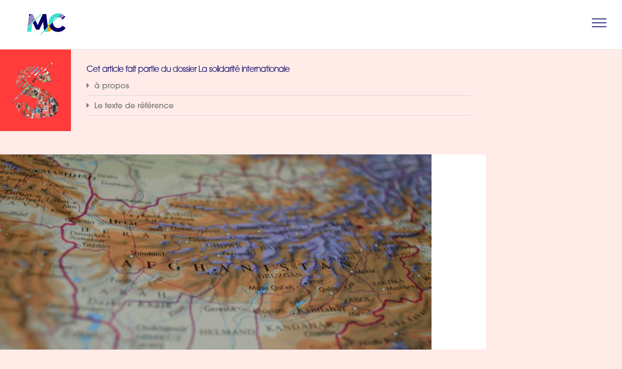

--- FILE ---
content_type: text/html; charset=UTF-8
request_url: https://lemondeencommun.info/7-milliards-de-dollars-saisis-par-biden-aux-depends-du-peuple-afghan/
body_size: 24731
content:
<!doctype html>
<html lang="fr-FR" prefix="og: https://ogp.me/ns#">
<head>
	<meta charset="UTF-8">
	<meta name="viewport" content="width=device-width, initial-scale=1">
	<link rel="profile" href="https://gmpg.org/xfn/11">
	
<!-- Optimisation des moteurs de recherche par Rank Math - https://rankmath.com/ -->
<title>7 milliards de dollars saisis par Biden aux dépends du peuple afghan - Le Monde en Commun</title>
<meta name="robots" content="follow, index, max-snippet:-1, max-video-preview:-1, max-image-preview:large"/>
<link rel="canonical" href="https://lemondeencommun.info/7-milliards-de-dollars-saisis-par-biden-aux-depends-du-peuple-afghan/" />
<meta property="og:locale" content="fr_FR" />
<meta property="og:type" content="article" />
<meta property="og:title" content="7 milliards de dollars saisis par Biden aux dépends du peuple afghan - Le Monde en Commun" />
<meta property="og:description" content="La décision de Joe Biden de saisir vendredi 7 milliards de dollars d’actifs afghans sur le sol états-unien continue d’alimenter les critiques dans le pays. Depuis l’été dernier, 7 milliards de dollars d’actifs appartenant à l’Afghanistan et présents dans le pays étaient gelés afin d’éviter tout mouvement financier au bénéfice du nouveau pouvoir en place. [&hellip;]" />
<meta property="og:url" content="https://lemondeencommun.info/7-milliards-de-dollars-saisis-par-biden-aux-depends-du-peuple-afghan/" />
<meta property="article:tag" content="États-Unis/Afghanistan" />
<meta property="article:section" content="La rédaction" />
<meta property="og:updated_time" content="2022-02-16T14:58:13+01:00" />
<meta property="og:image" content="https://lemondeencommun.info/wp-content/uploads/2022/02/map-gf7fece22e_1920.jpg" />
<meta property="og:image:secure_url" content="https://lemondeencommun.info/wp-content/uploads/2022/02/map-gf7fece22e_1920.jpg" />
<meta property="og:image:width" content="1920" />
<meta property="og:image:height" content="1276" />
<meta property="og:image:alt" content="7 milliards de dollars saisis par Biden aux dépends du peuple afghan" />
<meta property="og:image:type" content="image/jpeg" />
<meta property="article:published_time" content="2022-02-16T14:58:12+01:00" />
<meta property="article:modified_time" content="2022-02-16T14:58:13+01:00" />
<meta name="twitter:card" content="summary_large_image" />
<meta name="twitter:title" content="7 milliards de dollars saisis par Biden aux dépends du peuple afghan - Le Monde en Commun" />
<meta name="twitter:description" content="La décision de Joe Biden de saisir vendredi 7 milliards de dollars d’actifs afghans sur le sol états-unien continue d’alimenter les critiques dans le pays. Depuis l’été dernier, 7 milliards de dollars d’actifs appartenant à l’Afghanistan et présents dans le pays étaient gelés afin d’éviter tout mouvement financier au bénéfice du nouveau pouvoir en place. [&hellip;]" />
<meta name="twitter:image" content="https://lemondeencommun.info/wp-content/uploads/2022/02/map-gf7fece22e_1920.jpg" />
<meta name="twitter:label1" content="Écrit par" />
<meta name="twitter:data1" content="Julie Maury" />
<meta name="twitter:label2" content="Temps de lecture" />
<meta name="twitter:data2" content="Moins d’une minute" />
<script type="application/ld+json" class="rank-math-schema">{"@context":"https://schema.org","@graph":[{"@type":"Organization","@id":"https://lemondeencommun.info/#organization","name":"Le Monde en Commun","url":"https://lemondeencommun.info","logo":{"@type":"ImageObject","@id":"https://lemondeencommun.info/#logo","url":"https://lemondeencommun.info/wp-content/uploads/2020/04/Plan-de-travail-1-copie-19-scaled.jpg","contentUrl":"https://lemondeencommun.info/wp-content/uploads/2020/04/Plan-de-travail-1-copie-19-scaled.jpg","inLanguage":"fr-FR","width":"2560","height":"1440"}},{"@type":"WebSite","@id":"https://lemondeencommun.info/#website","url":"https://lemondeencommun.info","publisher":{"@id":"https://lemondeencommun.info/#organization"},"inLanguage":"fr-FR"},{"@type":"ImageObject","@id":"https://lemondeencommun.info/wp-content/uploads/2022/02/map-gf7fece22e_1920.jpg","url":"https://lemondeencommun.info/wp-content/uploads/2022/02/map-gf7fece22e_1920.jpg","width":"1920","height":"1276","inLanguage":"fr-FR"},{"@type":"BreadcrumbList","@id":"https://lemondeencommun.info/7-milliards-de-dollars-saisis-par-biden-aux-depends-du-peuple-afghan/#breadcrumb","itemListElement":[{"@type":"ListItem","position":"1","item":{"@id":"https://lemondeencommun.info","name":"Accueil"}},{"@type":"ListItem","position":"2","item":{"@id":"https://lemondeencommun.info/auteurs/la-redaction/","name":"La r\u00e9daction"}},{"@type":"ListItem","position":"3","item":{"@id":"https://lemondeencommun.info/7-milliards-de-dollars-saisis-par-biden-aux-depends-du-peuple-afghan/","name":"7 milliards de dollars saisis par Biden aux d\u00e9pends du peuple afghan"}}]},{"@type":"WebPage","@id":"https://lemondeencommun.info/7-milliards-de-dollars-saisis-par-biden-aux-depends-du-peuple-afghan/#webpage","url":"https://lemondeencommun.info/7-milliards-de-dollars-saisis-par-biden-aux-depends-du-peuple-afghan/","name":"7 milliards de dollars saisis par Biden aux d\u00e9pends du peuple afghan - Le Monde en Commun","datePublished":"2022-02-16T14:58:12+01:00","dateModified":"2022-02-16T14:58:13+01:00","isPartOf":{"@id":"https://lemondeencommun.info/#website"},"primaryImageOfPage":{"@id":"https://lemondeencommun.info/wp-content/uploads/2022/02/map-gf7fece22e_1920.jpg"},"inLanguage":"fr-FR","breadcrumb":{"@id":"https://lemondeencommun.info/7-milliards-de-dollars-saisis-par-biden-aux-depends-du-peuple-afghan/#breadcrumb"}},{"@type":"Person","@id":"https://lemondeencommun.info/author/julie-maury/","name":"Julie Maury","url":"https://lemondeencommun.info/author/julie-maury/","image":{"@type":"ImageObject","@id":"https://secure.gravatar.com/avatar/a60e7c261bc443ed8c625331cd486c103b80f6d6cc7672110bd844a6bac1b837?s=96&amp;d=mm&amp;r=g","url":"https://secure.gravatar.com/avatar/a60e7c261bc443ed8c625331cd486c103b80f6d6cc7672110bd844a6bac1b837?s=96&amp;d=mm&amp;r=g","caption":"Julie Maury","inLanguage":"fr-FR"},"worksFor":{"@id":"https://lemondeencommun.info/#organization"}},{"@type":"BlogPosting","headline":"7 milliards de dollars saisis par Biden aux d\u00e9pends du peuple afghan - Le Monde en Commun","datePublished":"2022-02-16T14:58:12+01:00","dateModified":"2022-02-16T14:58:13+01:00","articleSection":"Afghanistan, En direct, Etats-Unis, La r\u00e9daction, La solidarit\u00e9 internationale","author":{"@id":"https://lemondeencommun.info/author/julie-maury/","name":"Julie Maury"},"publisher":{"@id":"https://lemondeencommun.info/#organization"},"description":"La d\u00e9cision de Joe Biden de saisir vendredi 7 milliards de dollars d\u2019actifs afghans sur le sol \u00e9tats-unien continue d\u2019alimenter les critiques dans le pays.","name":"7 milliards de dollars saisis par Biden aux d\u00e9pends du peuple afghan - Le Monde en Commun","@id":"https://lemondeencommun.info/7-milliards-de-dollars-saisis-par-biden-aux-depends-du-peuple-afghan/#richSnippet","isPartOf":{"@id":"https://lemondeencommun.info/7-milliards-de-dollars-saisis-par-biden-aux-depends-du-peuple-afghan/#webpage"},"image":{"@id":"https://lemondeencommun.info/wp-content/uploads/2022/02/map-gf7fece22e_1920.jpg"},"inLanguage":"fr-FR","mainEntityOfPage":{"@id":"https://lemondeencommun.info/7-milliards-de-dollars-saisis-par-biden-aux-depends-du-peuple-afghan/#webpage"}}]}</script>
<!-- /Extension Rank Math WordPress SEO -->

<link rel="alternate" type="application/rss+xml" title="Le Monde en Commun &raquo; Flux" href="https://lemondeencommun.info/feed/" />
<link rel="alternate" type="application/rss+xml" title="Le Monde en Commun &raquo; Flux des commentaires" href="https://lemondeencommun.info/comments/feed/" />
<link rel="alternate" type="application/rss+xml" title="Le Monde en Commun &raquo; 7 milliards de dollars saisis par Biden aux dépends du peuple afghan Flux des commentaires" href="https://lemondeencommun.info/7-milliards-de-dollars-saisis-par-biden-aux-depends-du-peuple-afghan/feed/" />
<link rel="alternate" title="oEmbed (JSON)" type="application/json+oembed" href="https://lemondeencommun.info/wp-json/oembed/1.0/embed?url=https%3A%2F%2Flemondeencommun.info%2F7-milliards-de-dollars-saisis-par-biden-aux-depends-du-peuple-afghan%2F" />
<link rel="alternate" title="oEmbed (XML)" type="text/xml+oembed" href="https://lemondeencommun.info/wp-json/oembed/1.0/embed?url=https%3A%2F%2Flemondeencommun.info%2F7-milliards-de-dollars-saisis-par-biden-aux-depends-du-peuple-afghan%2F&#038;format=xml" />
<link rel="stylesheet" type="text/css" href="https://use.typekit.net/bky0gjo.css"><style id='wp-img-auto-sizes-contain-inline-css'>
img:is([sizes=auto i],[sizes^="auto," i]){contain-intrinsic-size:3000px 1500px}
/*# sourceURL=wp-img-auto-sizes-contain-inline-css */
</style>
<style id='wp-emoji-styles-inline-css'>

	img.wp-smiley, img.emoji {
		display: inline !important;
		border: none !important;
		box-shadow: none !important;
		height: 1em !important;
		width: 1em !important;
		margin: 0 0.07em !important;
		vertical-align: -0.1em !important;
		background: none !important;
		padding: 0 !important;
	}
/*# sourceURL=wp-emoji-styles-inline-css */
</style>
<link rel='stylesheet' id='wp-block-library-css' href='https://lemondeencommun.info/wp-includes/css/dist/block-library/style.min.css?ver=6.9' media='all' />
<style id='global-styles-inline-css'>
:root{--wp--preset--aspect-ratio--square: 1;--wp--preset--aspect-ratio--4-3: 4/3;--wp--preset--aspect-ratio--3-4: 3/4;--wp--preset--aspect-ratio--3-2: 3/2;--wp--preset--aspect-ratio--2-3: 2/3;--wp--preset--aspect-ratio--16-9: 16/9;--wp--preset--aspect-ratio--9-16: 9/16;--wp--preset--color--black: #000000;--wp--preset--color--cyan-bluish-gray: #abb8c3;--wp--preset--color--white: #ffffff;--wp--preset--color--pale-pink: #f78da7;--wp--preset--color--vivid-red: #cf2e2e;--wp--preset--color--luminous-vivid-orange: #ff6900;--wp--preset--color--luminous-vivid-amber: #fcb900;--wp--preset--color--light-green-cyan: #7bdcb5;--wp--preset--color--vivid-green-cyan: #00d084;--wp--preset--color--pale-cyan-blue: #8ed1fc;--wp--preset--color--vivid-cyan-blue: #0693e3;--wp--preset--color--vivid-purple: #9b51e0;--wp--preset--gradient--vivid-cyan-blue-to-vivid-purple: linear-gradient(135deg,rgb(6,147,227) 0%,rgb(155,81,224) 100%);--wp--preset--gradient--light-green-cyan-to-vivid-green-cyan: linear-gradient(135deg,rgb(122,220,180) 0%,rgb(0,208,130) 100%);--wp--preset--gradient--luminous-vivid-amber-to-luminous-vivid-orange: linear-gradient(135deg,rgb(252,185,0) 0%,rgb(255,105,0) 100%);--wp--preset--gradient--luminous-vivid-orange-to-vivid-red: linear-gradient(135deg,rgb(255,105,0) 0%,rgb(207,46,46) 100%);--wp--preset--gradient--very-light-gray-to-cyan-bluish-gray: linear-gradient(135deg,rgb(238,238,238) 0%,rgb(169,184,195) 100%);--wp--preset--gradient--cool-to-warm-spectrum: linear-gradient(135deg,rgb(74,234,220) 0%,rgb(151,120,209) 20%,rgb(207,42,186) 40%,rgb(238,44,130) 60%,rgb(251,105,98) 80%,rgb(254,248,76) 100%);--wp--preset--gradient--blush-light-purple: linear-gradient(135deg,rgb(255,206,236) 0%,rgb(152,150,240) 100%);--wp--preset--gradient--blush-bordeaux: linear-gradient(135deg,rgb(254,205,165) 0%,rgb(254,45,45) 50%,rgb(107,0,62) 100%);--wp--preset--gradient--luminous-dusk: linear-gradient(135deg,rgb(255,203,112) 0%,rgb(199,81,192) 50%,rgb(65,88,208) 100%);--wp--preset--gradient--pale-ocean: linear-gradient(135deg,rgb(255,245,203) 0%,rgb(182,227,212) 50%,rgb(51,167,181) 100%);--wp--preset--gradient--electric-grass: linear-gradient(135deg,rgb(202,248,128) 0%,rgb(113,206,126) 100%);--wp--preset--gradient--midnight: linear-gradient(135deg,rgb(2,3,129) 0%,rgb(40,116,252) 100%);--wp--preset--font-size--small: 13px;--wp--preset--font-size--medium: 20px;--wp--preset--font-size--large: 36px;--wp--preset--font-size--x-large: 42px;--wp--preset--spacing--20: 0.44rem;--wp--preset--spacing--30: 0.67rem;--wp--preset--spacing--40: 1rem;--wp--preset--spacing--50: 1.5rem;--wp--preset--spacing--60: 2.25rem;--wp--preset--spacing--70: 3.38rem;--wp--preset--spacing--80: 5.06rem;--wp--preset--shadow--natural: 6px 6px 9px rgba(0, 0, 0, 0.2);--wp--preset--shadow--deep: 12px 12px 50px rgba(0, 0, 0, 0.4);--wp--preset--shadow--sharp: 6px 6px 0px rgba(0, 0, 0, 0.2);--wp--preset--shadow--outlined: 6px 6px 0px -3px rgb(255, 255, 255), 6px 6px rgb(0, 0, 0);--wp--preset--shadow--crisp: 6px 6px 0px rgb(0, 0, 0);}:root { --wp--style--global--content-size: 800px;--wp--style--global--wide-size: 1200px; }:where(body) { margin: 0; }.wp-site-blocks > .alignleft { float: left; margin-right: 2em; }.wp-site-blocks > .alignright { float: right; margin-left: 2em; }.wp-site-blocks > .aligncenter { justify-content: center; margin-left: auto; margin-right: auto; }:where(.wp-site-blocks) > * { margin-block-start: 24px; margin-block-end: 0; }:where(.wp-site-blocks) > :first-child { margin-block-start: 0; }:where(.wp-site-blocks) > :last-child { margin-block-end: 0; }:root { --wp--style--block-gap: 24px; }:root :where(.is-layout-flow) > :first-child{margin-block-start: 0;}:root :where(.is-layout-flow) > :last-child{margin-block-end: 0;}:root :where(.is-layout-flow) > *{margin-block-start: 24px;margin-block-end: 0;}:root :where(.is-layout-constrained) > :first-child{margin-block-start: 0;}:root :where(.is-layout-constrained) > :last-child{margin-block-end: 0;}:root :where(.is-layout-constrained) > *{margin-block-start: 24px;margin-block-end: 0;}:root :where(.is-layout-flex){gap: 24px;}:root :where(.is-layout-grid){gap: 24px;}.is-layout-flow > .alignleft{float: left;margin-inline-start: 0;margin-inline-end: 2em;}.is-layout-flow > .alignright{float: right;margin-inline-start: 2em;margin-inline-end: 0;}.is-layout-flow > .aligncenter{margin-left: auto !important;margin-right: auto !important;}.is-layout-constrained > .alignleft{float: left;margin-inline-start: 0;margin-inline-end: 2em;}.is-layout-constrained > .alignright{float: right;margin-inline-start: 2em;margin-inline-end: 0;}.is-layout-constrained > .aligncenter{margin-left: auto !important;margin-right: auto !important;}.is-layout-constrained > :where(:not(.alignleft):not(.alignright):not(.alignfull)){max-width: var(--wp--style--global--content-size);margin-left: auto !important;margin-right: auto !important;}.is-layout-constrained > .alignwide{max-width: var(--wp--style--global--wide-size);}body .is-layout-flex{display: flex;}.is-layout-flex{flex-wrap: wrap;align-items: center;}.is-layout-flex > :is(*, div){margin: 0;}body .is-layout-grid{display: grid;}.is-layout-grid > :is(*, div){margin: 0;}body{padding-top: 0px;padding-right: 0px;padding-bottom: 0px;padding-left: 0px;}a:where(:not(.wp-element-button)){text-decoration: underline;}:root :where(.wp-element-button, .wp-block-button__link){background-color: #32373c;border-width: 0;color: #fff;font-family: inherit;font-size: inherit;font-style: inherit;font-weight: inherit;letter-spacing: inherit;line-height: inherit;padding-top: calc(0.667em + 2px);padding-right: calc(1.333em + 2px);padding-bottom: calc(0.667em + 2px);padding-left: calc(1.333em + 2px);text-decoration: none;text-transform: inherit;}.has-black-color{color: var(--wp--preset--color--black) !important;}.has-cyan-bluish-gray-color{color: var(--wp--preset--color--cyan-bluish-gray) !important;}.has-white-color{color: var(--wp--preset--color--white) !important;}.has-pale-pink-color{color: var(--wp--preset--color--pale-pink) !important;}.has-vivid-red-color{color: var(--wp--preset--color--vivid-red) !important;}.has-luminous-vivid-orange-color{color: var(--wp--preset--color--luminous-vivid-orange) !important;}.has-luminous-vivid-amber-color{color: var(--wp--preset--color--luminous-vivid-amber) !important;}.has-light-green-cyan-color{color: var(--wp--preset--color--light-green-cyan) !important;}.has-vivid-green-cyan-color{color: var(--wp--preset--color--vivid-green-cyan) !important;}.has-pale-cyan-blue-color{color: var(--wp--preset--color--pale-cyan-blue) !important;}.has-vivid-cyan-blue-color{color: var(--wp--preset--color--vivid-cyan-blue) !important;}.has-vivid-purple-color{color: var(--wp--preset--color--vivid-purple) !important;}.has-black-background-color{background-color: var(--wp--preset--color--black) !important;}.has-cyan-bluish-gray-background-color{background-color: var(--wp--preset--color--cyan-bluish-gray) !important;}.has-white-background-color{background-color: var(--wp--preset--color--white) !important;}.has-pale-pink-background-color{background-color: var(--wp--preset--color--pale-pink) !important;}.has-vivid-red-background-color{background-color: var(--wp--preset--color--vivid-red) !important;}.has-luminous-vivid-orange-background-color{background-color: var(--wp--preset--color--luminous-vivid-orange) !important;}.has-luminous-vivid-amber-background-color{background-color: var(--wp--preset--color--luminous-vivid-amber) !important;}.has-light-green-cyan-background-color{background-color: var(--wp--preset--color--light-green-cyan) !important;}.has-vivid-green-cyan-background-color{background-color: var(--wp--preset--color--vivid-green-cyan) !important;}.has-pale-cyan-blue-background-color{background-color: var(--wp--preset--color--pale-cyan-blue) !important;}.has-vivid-cyan-blue-background-color{background-color: var(--wp--preset--color--vivid-cyan-blue) !important;}.has-vivid-purple-background-color{background-color: var(--wp--preset--color--vivid-purple) !important;}.has-black-border-color{border-color: var(--wp--preset--color--black) !important;}.has-cyan-bluish-gray-border-color{border-color: var(--wp--preset--color--cyan-bluish-gray) !important;}.has-white-border-color{border-color: var(--wp--preset--color--white) !important;}.has-pale-pink-border-color{border-color: var(--wp--preset--color--pale-pink) !important;}.has-vivid-red-border-color{border-color: var(--wp--preset--color--vivid-red) !important;}.has-luminous-vivid-orange-border-color{border-color: var(--wp--preset--color--luminous-vivid-orange) !important;}.has-luminous-vivid-amber-border-color{border-color: var(--wp--preset--color--luminous-vivid-amber) !important;}.has-light-green-cyan-border-color{border-color: var(--wp--preset--color--light-green-cyan) !important;}.has-vivid-green-cyan-border-color{border-color: var(--wp--preset--color--vivid-green-cyan) !important;}.has-pale-cyan-blue-border-color{border-color: var(--wp--preset--color--pale-cyan-blue) !important;}.has-vivid-cyan-blue-border-color{border-color: var(--wp--preset--color--vivid-cyan-blue) !important;}.has-vivid-purple-border-color{border-color: var(--wp--preset--color--vivid-purple) !important;}.has-vivid-cyan-blue-to-vivid-purple-gradient-background{background: var(--wp--preset--gradient--vivid-cyan-blue-to-vivid-purple) !important;}.has-light-green-cyan-to-vivid-green-cyan-gradient-background{background: var(--wp--preset--gradient--light-green-cyan-to-vivid-green-cyan) !important;}.has-luminous-vivid-amber-to-luminous-vivid-orange-gradient-background{background: var(--wp--preset--gradient--luminous-vivid-amber-to-luminous-vivid-orange) !important;}.has-luminous-vivid-orange-to-vivid-red-gradient-background{background: var(--wp--preset--gradient--luminous-vivid-orange-to-vivid-red) !important;}.has-very-light-gray-to-cyan-bluish-gray-gradient-background{background: var(--wp--preset--gradient--very-light-gray-to-cyan-bluish-gray) !important;}.has-cool-to-warm-spectrum-gradient-background{background: var(--wp--preset--gradient--cool-to-warm-spectrum) !important;}.has-blush-light-purple-gradient-background{background: var(--wp--preset--gradient--blush-light-purple) !important;}.has-blush-bordeaux-gradient-background{background: var(--wp--preset--gradient--blush-bordeaux) !important;}.has-luminous-dusk-gradient-background{background: var(--wp--preset--gradient--luminous-dusk) !important;}.has-pale-ocean-gradient-background{background: var(--wp--preset--gradient--pale-ocean) !important;}.has-electric-grass-gradient-background{background: var(--wp--preset--gradient--electric-grass) !important;}.has-midnight-gradient-background{background: var(--wp--preset--gradient--midnight) !important;}.has-small-font-size{font-size: var(--wp--preset--font-size--small) !important;}.has-medium-font-size{font-size: var(--wp--preset--font-size--medium) !important;}.has-large-font-size{font-size: var(--wp--preset--font-size--large) !important;}.has-x-large-font-size{font-size: var(--wp--preset--font-size--x-large) !important;}
:root :where(.wp-block-pullquote){font-size: 1.5em;line-height: 1.6;}
/*# sourceURL=global-styles-inline-css */
</style>
<link rel='stylesheet' id='hello-elementor-css' href='https://lemondeencommun.info/wp-content/themes/hello-elementor/style.min.css?ver=3.2.1' media='all' />
<link rel='stylesheet' id='hello-elementor-theme-style-css' href='https://lemondeencommun.info/wp-content/themes/hello-elementor/theme.min.css?ver=3.2.1' media='all' />
<link rel='stylesheet' id='hello-elementor-header-footer-css' href='https://lemondeencommun.info/wp-content/themes/hello-elementor/header-footer.min.css?ver=3.2.1' media='all' />
<link rel='stylesheet' id='elementor-frontend-css' href='https://lemondeencommun.info/wp-content/plugins/elementor/assets/css/frontend.min.css?ver=3.34.2' media='all' />
<style id='elementor-frontend-inline-css'>
.elementor-2772 .elementor-element.elementor-element-e84bb28 > .elementor-widget-container{background-image:url("https://lemondeencommun.info/wp-content/uploads/2022/02/map-gf7fece22e_1920.jpg");}
/*# sourceURL=elementor-frontend-inline-css */
</style>
<link rel='stylesheet' id='elementor-post-2061-css' href='https://lemondeencommun.info/wp-content/uploads/elementor/css/post-2061.css?ver=1768919115' media='all' />
<link rel='stylesheet' id='widget-image-css' href='https://lemondeencommun.info/wp-content/plugins/elementor/assets/css/widget-image.min.css?ver=3.34.2' media='all' />
<link rel='stylesheet' id='e-sticky-css' href='https://lemondeencommun.info/wp-content/plugins/elementor-pro/assets/css/modules/sticky.min.css?ver=3.34.0' media='all' />
<link rel='stylesheet' id='widget-heading-css' href='https://lemondeencommun.info/wp-content/plugins/elementor/assets/css/widget-heading.min.css?ver=3.34.2' media='all' />
<link rel='stylesheet' id='widget-nav-menu-css' href='https://lemondeencommun.info/wp-content/plugins/elementor-pro/assets/css/widget-nav-menu.min.css?ver=3.34.0' media='all' />
<link rel='stylesheet' id='widget-toggle-css' href='https://lemondeencommun.info/wp-content/plugins/elementor/assets/css/widget-toggle.min.css?ver=3.34.2' media='all' />
<link rel='stylesheet' id='widget-spacer-css' href='https://lemondeencommun.info/wp-content/plugins/elementor/assets/css/widget-spacer.min.css?ver=3.34.2' media='all' />
<link rel='stylesheet' id='widget-post-info-css' href='https://lemondeencommun.info/wp-content/plugins/elementor-pro/assets/css/widget-post-info.min.css?ver=3.34.0' media='all' />
<link rel='stylesheet' id='widget-icon-list-css' href='https://lemondeencommun.info/wp-content/plugins/elementor/assets/css/widget-icon-list.min.css?ver=3.34.2' media='all' />
<link rel='stylesheet' id='elementor-icons-shared-0-css' href='https://lemondeencommun.info/wp-content/plugins/elementor/assets/lib/font-awesome/css/fontawesome.min.css?ver=5.15.3' media='all' />
<link rel='stylesheet' id='elementor-icons-fa-regular-css' href='https://lemondeencommun.info/wp-content/plugins/elementor/assets/lib/font-awesome/css/regular.min.css?ver=5.15.3' media='all' />
<link rel='stylesheet' id='elementor-icons-fa-solid-css' href='https://lemondeencommun.info/wp-content/plugins/elementor/assets/lib/font-awesome/css/solid.min.css?ver=5.15.3' media='all' />
<link rel='stylesheet' id='widget-divider-css' href='https://lemondeencommun.info/wp-content/plugins/elementor/assets/css/widget-divider.min.css?ver=3.34.2' media='all' />
<link rel='stylesheet' id='widget-share-buttons-css' href='https://lemondeencommun.info/wp-content/plugins/elementor-pro/assets/css/widget-share-buttons.min.css?ver=3.34.0' media='all' />
<link rel='stylesheet' id='e-apple-webkit-css' href='https://lemondeencommun.info/wp-content/plugins/elementor/assets/css/conditionals/apple-webkit.min.css?ver=3.34.2' media='all' />
<link rel='stylesheet' id='elementor-icons-fa-brands-css' href='https://lemondeencommun.info/wp-content/plugins/elementor/assets/lib/font-awesome/css/brands.min.css?ver=5.15.3' media='all' />
<link rel='stylesheet' id='widget-posts-css' href='https://lemondeencommun.info/wp-content/plugins/elementor-pro/assets/css/widget-posts.min.css?ver=3.34.0' media='all' />
<link rel='stylesheet' id='e-animation-slideInUp-css' href='https://lemondeencommun.info/wp-content/plugins/elementor/assets/lib/animations/styles/slideInUp.min.css?ver=3.34.2' media='all' />
<link rel='stylesheet' id='e-popup-css' href='https://lemondeencommun.info/wp-content/plugins/elementor-pro/assets/css/conditionals/popup.min.css?ver=3.34.0' media='all' />
<link rel='stylesheet' id='widget-search-form-css' href='https://lemondeencommun.info/wp-content/plugins/elementor-pro/assets/css/widget-search-form.min.css?ver=3.34.0' media='all' />
<link rel='stylesheet' id='widget-icon-box-css' href='https://lemondeencommun.info/wp-content/plugins/elementor/assets/css/widget-icon-box.min.css?ver=3.34.2' media='all' />
<link rel='stylesheet' id='e-animation-zoomIn-css' href='https://lemondeencommun.info/wp-content/plugins/elementor/assets/lib/animations/styles/zoomIn.min.css?ver=3.34.2' media='all' />
<link rel='stylesheet' id='widget-form-css' href='https://lemondeencommun.info/wp-content/plugins/elementor-pro/assets/css/widget-form.min.css?ver=3.34.0' media='all' />
<link rel='stylesheet' id='e-animation-slideInLeft-css' href='https://lemondeencommun.info/wp-content/plugins/elementor/assets/lib/animations/styles/slideInLeft.min.css?ver=3.34.2' media='all' />
<link rel='stylesheet' id='e-animation-slideInRight-css' href='https://lemondeencommun.info/wp-content/plugins/elementor/assets/lib/animations/styles/slideInRight.min.css?ver=3.34.2' media='all' />
<link rel='stylesheet' id='jet-elements-css' href='https://lemondeencommun.info/wp-content/plugins/jet-elements/assets/css/jet-elements.css?ver=2.6.14' media='all' />
<link rel='stylesheet' id='jet-elements-skin-css' href='https://lemondeencommun.info/wp-content/plugins/jet-elements/assets/css/jet-elements-skin.css?ver=2.6.14' media='all' />
<link rel='stylesheet' id='elementor-icons-css' href='https://lemondeencommun.info/wp-content/plugins/elementor/assets/lib/eicons/css/elementor-icons.min.css?ver=5.46.0' media='all' />
<link rel='stylesheet' id='elementor-post-17865-css' href='https://lemondeencommun.info/wp-content/uploads/elementor/css/post-17865.css?ver=1768919115' media='all' />
<link rel='stylesheet' id='elementor-post-4369-css' href='https://lemondeencommun.info/wp-content/uploads/elementor/css/post-4369.css?ver=1768919115' media='all' />
<link rel='stylesheet' id='elementor-post-2772-css' href='https://lemondeencommun.info/wp-content/uploads/elementor/css/post-2772.css?ver=1768919143' media='all' />
<link rel='stylesheet' id='elementor-post-4249-css' href='https://lemondeencommun.info/wp-content/uploads/elementor/css/post-4249.css?ver=1768919115' media='all' />
<link rel='stylesheet' id='elementor-post-4236-css' href='https://lemondeencommun.info/wp-content/uploads/elementor/css/post-4236.css?ver=1768919115' media='all' />
<link rel='stylesheet' id='elementor-post-4223-css' href='https://lemondeencommun.info/wp-content/uploads/elementor/css/post-4223.css?ver=1768919115' media='all' />
<link rel='stylesheet' id='elementor-post-4161-css' href='https://lemondeencommun.info/wp-content/uploads/elementor/css/post-4161.css?ver=1768919115' media='all' />
<link rel='stylesheet' id='elementor-post-4141-css' href='https://lemondeencommun.info/wp-content/uploads/elementor/css/post-4141.css?ver=1768919116' media='all' />
<link rel='stylesheet' id='elementor-post-3737-css' href='https://lemondeencommun.info/wp-content/uploads/elementor/css/post-3737.css?ver=1768919116' media='all' />
<link rel='stylesheet' id='elementor-post-1113-css' href='https://lemondeencommun.info/wp-content/uploads/elementor/css/post-1113.css?ver=1768919116' media='all' />
<link rel='stylesheet' id='newsletter-css' href='https://lemondeencommun.info/wp-content/plugins/newsletter/style.css?ver=8.6.4' media='all' />
<link rel='stylesheet' id='sib-front-css-css' href='https://lemondeencommun.info/wp-content/plugins/mailin/css/mailin-front.css?ver=6.9' media='all' />
<link rel='stylesheet' id='ecs-styles-css' href='https://lemondeencommun.info/wp-content/plugins/ele-custom-skin/assets/css/ecs-style.css?ver=3.1.9' media='all' />
<link rel='stylesheet' id='elementor-post-2148-css' href='https://lemondeencommun.info/wp-content/uploads/elementor/css/post-2148.css?ver=1667584043' media='all' />
<link rel='stylesheet' id='elementor-post-2201-css' href='https://lemondeencommun.info/wp-content/uploads/elementor/css/post-2201.css?ver=1598533191' media='all' />
<link rel='stylesheet' id='elementor-post-2260-css' href='https://lemondeencommun.info/wp-content/uploads/elementor/css/post-2260.css?ver=1667584143' media='all' />
<link rel='stylesheet' id='elementor-post-2263-css' href='https://lemondeencommun.info/wp-content/uploads/elementor/css/post-2263.css?ver=1667583933' media='all' />
<link rel='stylesheet' id='elementor-post-2266-css' href='https://lemondeencommun.info/wp-content/uploads/elementor/css/post-2266.css?ver=1699557251' media='all' />
<link rel='stylesheet' id='elementor-post-2283-css' href='https://lemondeencommun.info/wp-content/uploads/elementor/css/post-2283.css?ver=1717158516' media='all' />
<link rel='stylesheet' id='elementor-post-2351-css' href='https://lemondeencommun.info/wp-content/uploads/elementor/css/post-2351.css?ver=1667579080' media='all' />
<link rel='stylesheet' id='elementor-post-2367-css' href='https://lemondeencommun.info/wp-content/uploads/elementor/css/post-2367.css?ver=1667579106' media='all' />
<link rel='stylesheet' id='elementor-post-2380-css' href='https://lemondeencommun.info/wp-content/uploads/elementor/css/post-2380.css?ver=1667579122' media='all' />
<link rel='stylesheet' id='elementor-post-2389-css' href='https://lemondeencommun.info/wp-content/uploads/elementor/css/post-2389.css?ver=1667579146' media='all' />
<link rel='stylesheet' id='elementor-post-2487-css' href='https://lemondeencommun.info/wp-content/uploads/elementor/css/post-2487.css?ver=1589998001' media='all' />
<link rel='stylesheet' id='elementor-post-2533-css' href='https://lemondeencommun.info/wp-content/uploads/elementor/css/post-2533.css?ver=1699636840' media='all' />
<link rel='stylesheet' id='elementor-post-2567-css' href='https://lemondeencommun.info/wp-content/uploads/elementor/css/post-2567.css?ver=1589914020' media='all' />
<link rel='stylesheet' id='elementor-post-2643-css' href='https://lemondeencommun.info/wp-content/uploads/elementor/css/post-2643.css?ver=1588088156' media='all' />
<link rel='stylesheet' id='elementor-post-2702-css' href='https://lemondeencommun.info/wp-content/uploads/elementor/css/post-2702.css?ver=1588098181' media='all' />
<link rel='stylesheet' id='elementor-post-2726-css' href='https://lemondeencommun.info/wp-content/uploads/elementor/css/post-2726.css?ver=1588102581' media='all' />
<link rel='stylesheet' id='elementor-post-2739-css' href='https://lemondeencommun.info/wp-content/uploads/elementor/css/post-2739.css?ver=1588103596' media='all' />
<link rel='stylesheet' id='elementor-post-2756-css' href='https://lemondeencommun.info/wp-content/uploads/elementor/css/post-2756.css?ver=1588105361' media='all' />
<link rel='stylesheet' id='elementor-post-2782-css' href='https://lemondeencommun.info/wp-content/uploads/elementor/css/post-2782.css?ver=1588107223' media='all' />
<link rel='stylesheet' id='elementor-post-2829-css' href='https://lemondeencommun.info/wp-content/uploads/elementor/css/post-2829.css?ver=1588176952' media='all' />
<link rel='stylesheet' id='elementor-post-3126-css' href='https://lemondeencommun.info/wp-content/uploads/elementor/css/post-3126.css?ver=1588435058' media='all' />
<link rel='stylesheet' id='elementor-post-3147-css' href='https://lemondeencommun.info/wp-content/uploads/elementor/css/post-3147.css?ver=1588435769' media='all' />
<link rel='stylesheet' id='elementor-post-3157-css' href='https://lemondeencommun.info/wp-content/uploads/elementor/css/post-3157.css?ver=1588436355' media='all' />
<link rel='stylesheet' id='elementor-post-3170-css' href='https://lemondeencommun.info/wp-content/uploads/elementor/css/post-3170.css?ver=1588436848' media='all' />
<link rel='stylesheet' id='elementor-post-3177-css' href='https://lemondeencommun.info/wp-content/uploads/elementor/css/post-3177.css?ver=1588437341' media='all' />
<link rel='stylesheet' id='elementor-post-3281-css' href='https://lemondeencommun.info/wp-content/uploads/elementor/css/post-3281.css?ver=1588522400' media='all' />
<link rel='stylesheet' id='elementor-post-3405-css' href='https://lemondeencommun.info/wp-content/uploads/elementor/css/post-3405.css?ver=1589280495' media='all' />
<link rel='stylesheet' id='elementor-post-4376-css' href='https://lemondeencommun.info/wp-content/uploads/elementor/css/post-4376.css?ver=1592571722' media='all' />
<script src="https://lemondeencommun.info/wp-includes/js/jquery/jquery.min.js?ver=3.7.1" id="jquery-core-js"></script>
<script src="https://lemondeencommun.info/wp-includes/js/jquery/jquery-migrate.min.js?ver=3.4.1" id="jquery-migrate-js"></script>
<script id="ecs_ajax_load-js-extra">
var ecs_ajax_params = {"ajaxurl":"https://lemondeencommun.info/wp-admin/admin-ajax.php","posts":"{\"page\":0,\"name\":\"7-milliards-de-dollars-saisis-par-biden-aux-depends-du-peuple-afghan\",\"error\":\"\",\"m\":\"\",\"p\":0,\"post_parent\":\"\",\"subpost\":\"\",\"subpost_id\":\"\",\"attachment\":\"\",\"attachment_id\":0,\"pagename\":\"\",\"page_id\":0,\"second\":\"\",\"minute\":\"\",\"hour\":\"\",\"day\":0,\"monthnum\":0,\"year\":0,\"w\":0,\"category_name\":\"\",\"tag\":\"\",\"cat\":\"\",\"tag_id\":\"\",\"author\":\"\",\"author_name\":\"\",\"feed\":\"\",\"tb\":\"\",\"paged\":0,\"meta_key\":\"\",\"meta_value\":\"\",\"preview\":\"\",\"s\":\"\",\"sentence\":\"\",\"title\":\"\",\"fields\":\"all\",\"menu_order\":\"\",\"embed\":\"\",\"category__in\":[],\"category__not_in\":[],\"category__and\":[],\"post__in\":[],\"post__not_in\":[],\"post_name__in\":[],\"tag__in\":[],\"tag__not_in\":[],\"tag__and\":[],\"tag_slug__in\":[],\"tag_slug__and\":[],\"post_parent__in\":[],\"post_parent__not_in\":[],\"author__in\":[],\"author__not_in\":[],\"search_columns\":[],\"ignore_sticky_posts\":false,\"suppress_filters\":false,\"cache_results\":true,\"update_post_term_cache\":true,\"update_menu_item_cache\":false,\"lazy_load_term_meta\":true,\"update_post_meta_cache\":true,\"post_type\":\"\",\"posts_per_page\":10,\"nopaging\":false,\"comments_per_page\":\"50\",\"no_found_rows\":false,\"order\":\"DESC\"}"};
//# sourceURL=ecs_ajax_load-js-extra
</script>
<script src="https://lemondeencommun.info/wp-content/plugins/ele-custom-skin/assets/js/ecs_ajax_pagination.js?ver=3.1.9" id="ecs_ajax_load-js"></script>
<script id="sib-front-js-js-extra">
var sibErrMsg = {"invalidMail":"Veuillez entrer une adresse e-mail valide.","requiredField":"Veuillez compl\u00e9ter les champs obligatoires.","invalidDateFormat":"Veuillez entrer une date valide.","invalidSMSFormat":"Veuillez entrer une num\u00e9ro de t\u00e9l\u00e9phone valide."};
var ajax_sib_front_object = {"ajax_url":"https://lemondeencommun.info/wp-admin/admin-ajax.php","ajax_nonce":"9cbe8a9e00","flag_url":"https://lemondeencommun.info/wp-content/plugins/mailin/img/flags/"};
//# sourceURL=sib-front-js-js-extra
</script>
<script src="https://lemondeencommun.info/wp-content/plugins/mailin/js/mailin-front.js?ver=1768487105" id="sib-front-js-js"></script>
<script src="https://lemondeencommun.info/wp-content/plugins/ele-custom-skin/assets/js/ecs.js?ver=3.1.9" id="ecs-script-js"></script>
<link rel="https://api.w.org/" href="https://lemondeencommun.info/wp-json/" /><link rel="alternate" title="JSON" type="application/json" href="https://lemondeencommun.info/wp-json/wp/v2/posts/14235" /><link rel="EditURI" type="application/rsd+xml" title="RSD" href="https://lemondeencommun.info/xmlrpc.php?rsd" />
<meta name="generator" content="WordPress 6.9" />
<link rel='shortlink' href='https://lemondeencommun.info/?p=14235' />
<meta name="generator" content="Elementor 3.34.2; features: additional_custom_breakpoints; settings: css_print_method-external, google_font-enabled, font_display-auto">
			<style>
				.e-con.e-parent:nth-of-type(n+4):not(.e-lazyloaded):not(.e-no-lazyload),
				.e-con.e-parent:nth-of-type(n+4):not(.e-lazyloaded):not(.e-no-lazyload) * {
					background-image: none !important;
				}
				@media screen and (max-height: 1024px) {
					.e-con.e-parent:nth-of-type(n+3):not(.e-lazyloaded):not(.e-no-lazyload),
					.e-con.e-parent:nth-of-type(n+3):not(.e-lazyloaded):not(.e-no-lazyload) * {
						background-image: none !important;
					}
				}
				@media screen and (max-height: 640px) {
					.e-con.e-parent:nth-of-type(n+2):not(.e-lazyloaded):not(.e-no-lazyload),
					.e-con.e-parent:nth-of-type(n+2):not(.e-lazyloaded):not(.e-no-lazyload) * {
						background-image: none !important;
					}
				}
			</style>
			<link rel="icon" href="https://lemondeencommun.info/wp-content/uploads/2020/05/cropped-MC-favicon-32x32.png" sizes="32x32" />
<link rel="icon" href="https://lemondeencommun.info/wp-content/uploads/2020/05/cropped-MC-favicon-192x192.png" sizes="192x192" />
<link rel="apple-touch-icon" href="https://lemondeencommun.info/wp-content/uploads/2020/05/cropped-MC-favicon-180x180.png" />
<meta name="msapplication-TileImage" content="https://lemondeencommun.info/wp-content/uploads/2020/05/cropped-MC-favicon-270x270.png" />
</head>
<body class="wp-singular post-template-default single single-post postid-14235 single-format-standard wp-embed-responsive wp-theme-hello-elementor elementor-default elementor-template-full-width elementor-kit-2061 elementor-page-2772">


<a class="skip-link screen-reader-text" href="#content">Aller au contenu</a>

		<header data-elementor-type="header" data-elementor-id="17865" class="elementor elementor-17865 elementor-location-header" data-elementor-post-type="elementor_library">
			<div class="elementor-element elementor-element-95d09c9 e-con-full e-flex e-con e-parent" data-id="95d09c9" data-element_type="container" data-settings="{&quot;jet_parallax_layout_list&quot;:[{&quot;jet_parallax_layout_image&quot;:{&quot;url&quot;:&quot;&quot;,&quot;id&quot;:&quot;&quot;,&quot;size&quot;:&quot;&quot;},&quot;_id&quot;:&quot;af45c28&quot;,&quot;jet_parallax_layout_image_tablet&quot;:{&quot;url&quot;:&quot;&quot;,&quot;id&quot;:&quot;&quot;,&quot;size&quot;:&quot;&quot;},&quot;jet_parallax_layout_image_mobile&quot;:{&quot;url&quot;:&quot;&quot;,&quot;id&quot;:&quot;&quot;,&quot;size&quot;:&quot;&quot;},&quot;jet_parallax_layout_speed&quot;:{&quot;unit&quot;:&quot;%&quot;,&quot;size&quot;:50,&quot;sizes&quot;:[]},&quot;jet_parallax_layout_type&quot;:&quot;scroll&quot;,&quot;jet_parallax_layout_direction&quot;:null,&quot;jet_parallax_layout_fx_direction&quot;:null,&quot;jet_parallax_layout_z_index&quot;:&quot;&quot;,&quot;jet_parallax_layout_bg_x&quot;:50,&quot;jet_parallax_layout_bg_y&quot;:50,&quot;jet_parallax_layout_bg_size&quot;:&quot;auto&quot;,&quot;jet_parallax_layout_animation_prop&quot;:&quot;transform&quot;,&quot;jet_parallax_layout_on&quot;:[&quot;desktop&quot;,&quot;tablet&quot;],&quot;jet_parallax_layout_bg_x_tablet&quot;:&quot;&quot;,&quot;jet_parallax_layout_bg_x_mobile&quot;:&quot;&quot;,&quot;jet_parallax_layout_bg_y_tablet&quot;:&quot;&quot;,&quot;jet_parallax_layout_bg_y_mobile&quot;:&quot;&quot;,&quot;jet_parallax_layout_bg_size_tablet&quot;:&quot;&quot;,&quot;jet_parallax_layout_bg_size_mobile&quot;:&quot;&quot;}],&quot;background_background&quot;:&quot;classic&quot;,&quot;sticky&quot;:&quot;top&quot;,&quot;sticky_on&quot;:[&quot;desktop&quot;,&quot;tablet&quot;,&quot;mobile&quot;],&quot;sticky_offset&quot;:0,&quot;sticky_effects_offset&quot;:0,&quot;sticky_anchor_link_offset&quot;:0}">
		<div class="elementor-element elementor-element-5f873de e-con-full e-flex e-con e-child" data-id="5f873de" data-element_type="container" data-settings="{&quot;jet_parallax_layout_list&quot;:[]}">
				<div class="elementor-element elementor-element-37a2416 elementor-widget__width-inherit elementor-widget elementor-widget-image" data-id="37a2416" data-element_type="widget" data-widget_type="image.default">
				<div class="elementor-widget-container">
																<a href="https://lemondeencommun.info">
							<img width="727" height="727" src="https://lemondeencommun.info/wp-content/uploads/2020/04/GLITCH-MOCO-FAVICON-1.png" class="attachment-large size-large wp-image-2053" alt="" srcset="https://lemondeencommun.info/wp-content/uploads/2020/04/GLITCH-MOCO-FAVICON-1.png 727w, https://lemondeencommun.info/wp-content/uploads/2020/04/GLITCH-MOCO-FAVICON-1-300x300.png 300w, https://lemondeencommun.info/wp-content/uploads/2020/04/GLITCH-MOCO-FAVICON-1-150x150.png 150w" sizes="(max-width: 727px) 100vw, 727px" />								</a>
															</div>
				</div>
				</div>
		<div class="elementor-element elementor-element-cdc955b e-con-full e-flex e-con e-child" data-id="cdc955b" data-element_type="container" data-settings="{&quot;jet_parallax_layout_list&quot;:[]}">
				<div class="elementor-element elementor-element-5cd2560 elementor-view-default elementor-widget elementor-widget-icon" data-id="5cd2560" data-element_type="widget" data-widget_type="icon.default">
				<div class="elementor-widget-container">
							<div class="elementor-icon-wrapper">
			<a class="elementor-icon" href="#elementor-action%3Aaction%3Dpopup%3Aopen%26settings%3DeyJpZCI6IjExMTMiLCJ0b2dnbGUiOmZhbHNlfQ%3D%3D">
			<svg xmlns="http://www.w3.org/2000/svg" id="Calque_1" data-name="Calque 1" viewBox="0 0 648.57 385.75"><rect width="648.57" height="35.91"></rect><rect y="174.92" width="648.57" height="35.91"></rect><rect y="349.83" width="648.57" height="35.91"></rect></svg>			</a>
		</div>
						</div>
				</div>
				</div>
				</div>
				</header>
				<div data-elementor-type="single" data-elementor-id="2772" class="elementor elementor-2772 elementor-location-single post-14235 post type-post status-publish format-standard has-post-thumbnail hentry category-la-redaction category-afghanistan category-en-direct category-etats-unis category-la-solidarite-internationale tag-etats-unis-afghanistan" data-elementor-post-type="elementor_library">
					<section class="elementor-section elementor-top-section elementor-element elementor-element-3952805 elementor-section-boxed elementor-section-height-default elementor-section-height-default" data-id="3952805" data-element_type="section" data-settings="{&quot;jet_parallax_layout_list&quot;:[{&quot;jet_parallax_layout_image&quot;:{&quot;url&quot;:&quot;&quot;,&quot;id&quot;:&quot;&quot;,&quot;size&quot;:&quot;&quot;},&quot;_id&quot;:&quot;908f807&quot;,&quot;jet_parallax_layout_image_tablet&quot;:{&quot;url&quot;:&quot;&quot;,&quot;id&quot;:&quot;&quot;,&quot;size&quot;:&quot;&quot;},&quot;jet_parallax_layout_image_mobile&quot;:{&quot;url&quot;:&quot;&quot;,&quot;id&quot;:&quot;&quot;,&quot;size&quot;:&quot;&quot;},&quot;jet_parallax_layout_speed&quot;:{&quot;unit&quot;:&quot;%&quot;,&quot;size&quot;:50,&quot;sizes&quot;:[]},&quot;jet_parallax_layout_type&quot;:&quot;scroll&quot;,&quot;jet_parallax_layout_direction&quot;:null,&quot;jet_parallax_layout_fx_direction&quot;:null,&quot;jet_parallax_layout_z_index&quot;:&quot;&quot;,&quot;jet_parallax_layout_bg_x&quot;:50,&quot;jet_parallax_layout_bg_x_tablet&quot;:&quot;&quot;,&quot;jet_parallax_layout_bg_x_mobile&quot;:&quot;&quot;,&quot;jet_parallax_layout_bg_y&quot;:50,&quot;jet_parallax_layout_bg_y_tablet&quot;:&quot;&quot;,&quot;jet_parallax_layout_bg_y_mobile&quot;:&quot;&quot;,&quot;jet_parallax_layout_bg_size&quot;:&quot;auto&quot;,&quot;jet_parallax_layout_bg_size_tablet&quot;:&quot;&quot;,&quot;jet_parallax_layout_bg_size_mobile&quot;:&quot;&quot;,&quot;jet_parallax_layout_animation_prop&quot;:&quot;transform&quot;,&quot;jet_parallax_layout_on&quot;:[&quot;desktop&quot;,&quot;tablet&quot;]}],&quot;background_background&quot;:&quot;classic&quot;}">
						<div class="elementor-container elementor-column-gap-default">
					<div class="elementor-column elementor-col-50 elementor-top-column elementor-element elementor-element-1288800" data-id="1288800" data-element_type="column" data-settings="{&quot;background_background&quot;:&quot;classic&quot;}">
			<div class="elementor-widget-wrap elementor-element-populated">
						<div class="elementor-element elementor-element-0f40f85 elementor-widget elementor-widget-image" data-id="0f40f85" data-element_type="widget" data-widget_type="image.default">
				<div class="elementor-widget-container">
															<img width="500" height="500" src="https://lemondeencommun.info/wp-content/uploads/2020/04/S-SOLIDARITE.png" class="attachment-large size-large wp-image-2765" alt="" srcset="https://lemondeencommun.info/wp-content/uploads/2020/04/S-SOLIDARITE.png 500w, https://lemondeencommun.info/wp-content/uploads/2020/04/S-SOLIDARITE-300x300.png 300w, https://lemondeencommun.info/wp-content/uploads/2020/04/S-SOLIDARITE-150x150.png 150w" sizes="(max-width: 500px) 100vw, 500px" />															</div>
				</div>
					</div>
		</div>
				<div class="elementor-column elementor-col-50 elementor-top-column elementor-element elementor-element-bd19958" data-id="bd19958" data-element_type="column">
			<div class="elementor-widget-wrap elementor-element-populated">
						<div class="elementor-element elementor-element-27a6168 elementor-widget elementor-widget-heading" data-id="27a6168" data-element_type="widget" data-widget_type="heading.default">
				<div class="elementor-widget-container">
					<h2 class="elementor-heading-title elementor-size-default">Cet article fait partie du dossier La solidarité internationale</h2>				</div>
				</div>
				<div class="elementor-element elementor-element-e5c0387 elementor-widget elementor-widget-toggle" data-id="e5c0387" data-element_type="widget" data-widget_type="toggle.default">
				<div class="elementor-widget-container">
							<div class="elementor-toggle">
							<div class="elementor-toggle-item">
					<div id="elementor-tab-title-2401" class="elementor-tab-title" data-tab="1" role="button" aria-controls="elementor-tab-content-2401" aria-expanded="false">
												<span class="elementor-toggle-icon elementor-toggle-icon-left" aria-hidden="true">
															<span class="elementor-toggle-icon-closed"><i class="fas fa-caret-right"></i></span>
								<span class="elementor-toggle-icon-opened"><i class="elementor-toggle-icon-opened fas fa-caret-up"></i></span>
													</span>
												<a class="elementor-toggle-title" tabindex="0">à propos</a>
					</div>

					<div id="elementor-tab-content-2401" class="elementor-tab-content elementor-clearfix" data-tab="1" role="region" aria-labelledby="elementor-tab-title-2401"><p>Le Monde en commun publie des articles et contenus audiovisuels accessibles dans 3 langues : français, anglais, et espagnol. L’objectif est de rendre accessible tous les contenus au plus large public. Pour cela, la langue ne doit pas être un obstacle. <br /><br />Nous sommes en train de constituer un groupe de volontaires qui se chargeront de traduire l’ensemble des contenus afin de les présenter dans au moins trois langues (français, anglais, espagnol).</p><p><strong>Si vous souhaitez rejoindre le groupe, merci de nous adresser un mail à </strong><a href="mailto:contact@lemondeencommun.info" target="_blank" rel="noopener noreferrer"><strong>contact@linternationale.fr</strong></a></p></div>
				</div>
							<div class="elementor-toggle-item">
					<div id="elementor-tab-title-2402" class="elementor-tab-title" data-tab="2" role="button" aria-controls="elementor-tab-content-2402" aria-expanded="false">
												<span class="elementor-toggle-icon elementor-toggle-icon-left" aria-hidden="true">
															<span class="elementor-toggle-icon-closed"><i class="fas fa-caret-right"></i></span>
								<span class="elementor-toggle-icon-opened"><i class="elementor-toggle-icon-opened fas fa-caret-up"></i></span>
													</span>
												<a class="elementor-toggle-title" tabindex="0">Le texte de référence</a>
					</div>

					<div id="elementor-tab-content-2402" class="elementor-tab-content elementor-clearfix" data-tab="2" role="region" aria-labelledby="elementor-tab-title-2402"><p>Texte de référence à venir&#8230;</p></div>
				</div>
								</div>
						</div>
				</div>
					</div>
		</div>
					</div>
		</section>
				<section class="elementor-section elementor-top-section elementor-element elementor-element-a44dd92 elementor-section-boxed elementor-section-height-default elementor-section-height-default" data-id="a44dd92" data-element_type="section" data-settings="{&quot;jet_parallax_layout_list&quot;:[{&quot;jet_parallax_layout_image&quot;:{&quot;url&quot;:&quot;&quot;,&quot;id&quot;:&quot;&quot;,&quot;size&quot;:&quot;&quot;},&quot;_id&quot;:&quot;fcaa844&quot;,&quot;jet_parallax_layout_image_tablet&quot;:{&quot;url&quot;:&quot;&quot;,&quot;id&quot;:&quot;&quot;,&quot;size&quot;:&quot;&quot;},&quot;jet_parallax_layout_image_mobile&quot;:{&quot;url&quot;:&quot;&quot;,&quot;id&quot;:&quot;&quot;,&quot;size&quot;:&quot;&quot;},&quot;jet_parallax_layout_speed&quot;:{&quot;unit&quot;:&quot;%&quot;,&quot;size&quot;:50,&quot;sizes&quot;:[]},&quot;jet_parallax_layout_type&quot;:&quot;scroll&quot;,&quot;jet_parallax_layout_direction&quot;:null,&quot;jet_parallax_layout_fx_direction&quot;:null,&quot;jet_parallax_layout_z_index&quot;:&quot;&quot;,&quot;jet_parallax_layout_bg_x&quot;:50,&quot;jet_parallax_layout_bg_x_tablet&quot;:&quot;&quot;,&quot;jet_parallax_layout_bg_x_mobile&quot;:&quot;&quot;,&quot;jet_parallax_layout_bg_y&quot;:50,&quot;jet_parallax_layout_bg_y_tablet&quot;:&quot;&quot;,&quot;jet_parallax_layout_bg_y_mobile&quot;:&quot;&quot;,&quot;jet_parallax_layout_bg_size&quot;:&quot;auto&quot;,&quot;jet_parallax_layout_bg_size_tablet&quot;:&quot;&quot;,&quot;jet_parallax_layout_bg_size_mobile&quot;:&quot;&quot;,&quot;jet_parallax_layout_animation_prop&quot;:&quot;transform&quot;,&quot;jet_parallax_layout_on&quot;:[&quot;desktop&quot;,&quot;tablet&quot;]}]}">
						<div class="elementor-container elementor-column-gap-default">
					<div class="elementor-column elementor-col-100 elementor-top-column elementor-element elementor-element-1e20e09" data-id="1e20e09" data-element_type="column" data-settings="{&quot;background_background&quot;:&quot;classic&quot;}">
			<div class="elementor-widget-wrap elementor-element-populated">
						<div class="elementor-element elementor-element-e84bb28 elementor-widget elementor-widget-spacer" data-id="e84bb28" data-element_type="widget" data-widget_type="spacer.default">
				<div class="elementor-widget-container">
							<div class="elementor-spacer">
			<div class="elementor-spacer-inner"></div>
		</div>
						</div>
				</div>
				<div class="elementor-element elementor-element-6fc5c9c elementor-widget elementor-widget-heading" data-id="6fc5c9c" data-element_type="widget" data-widget_type="heading.default">
				<div class="elementor-widget-container">
					<h2 class="elementor-heading-title elementor-size-default">7 milliards de dollars saisis par Biden aux dépends du peuple afghan</h2>				</div>
				</div>
				<div class="elementor-element elementor-element-4543809 elementor-align-left elementor-widget elementor-widget-global elementor-global-4396 elementor-widget-post-info" data-id="4543809" data-element_type="widget" data-widget_type="post-info.default">
				<div class="elementor-widget-container">
							<ul class="elementor-inline-items elementor-icon-list-items elementor-post-info">
								<li class="elementor-icon-list-item elementor-repeater-item-845cc67 elementor-inline-item">
						<a href="https://lemondeencommun.info/auteurs/la-redaction/">
														<span class="elementor-icon-list-text elementor-post-info__item elementor-post-info__item--type-custom">
										La rédaction					</span>
									</a>
				</li>
				<li class="elementor-icon-list-item elementor-repeater-item-574f7e1 elementor-inline-item" itemprop="datePublished">
						<a href="https://lemondeencommun.info/2022/02/16/">
														<span class="elementor-icon-list-text elementor-post-info__item elementor-post-info__item--type-date">
										<time>16 février 2022</time>					</span>
									</a>
				</li>
				</ul>
						</div>
				</div>
				<div class="elementor-element elementor-element-f2f14bb elementor-widget elementor-widget-shortcode" data-id="f2f14bb" data-element_type="widget" data-widget_type="shortcode.default">
				<div class="elementor-widget-container">
							<div class="elementor-shortcode"><div class="gtranslate_wrapper" id="gt-wrapper-81099504"></div></div>
						</div>
				</div>
				<div class="elementor-element elementor-element-f1b4ee3 elementor-widget-divider--view-line elementor-widget elementor-widget-divider" data-id="f1b4ee3" data-element_type="widget" data-widget_type="divider.default">
				<div class="elementor-widget-container">
							<div class="elementor-divider">
			<span class="elementor-divider-separator">
						</span>
		</div>
						</div>
				</div>
				<div class="elementor-element elementor-element-046efc6 elementor-share-buttons--view-icon elementor-share-buttons--skin-minimal elementor-share-buttons--shape-circle elementor-share-buttons--color-custom elementor-grid-0 elementor-widget elementor-widget-share-buttons" data-id="046efc6" data-element_type="widget" data-widget_type="share-buttons.default">
				<div class="elementor-widget-container">
							<div class="elementor-grid" role="list">
								<div class="elementor-grid-item" role="listitem">
						<div class="elementor-share-btn elementor-share-btn_facebook" role="button" tabindex="0" aria-label="Partager sur facebook">
															<span class="elementor-share-btn__icon">
								<i class="fab fa-facebook" aria-hidden="true"></i>							</span>
																				</div>
					</div>
									<div class="elementor-grid-item" role="listitem">
						<div class="elementor-share-btn elementor-share-btn_twitter" role="button" tabindex="0" aria-label="Partager sur twitter">
															<span class="elementor-share-btn__icon">
								<i class="fab fa-twitter" aria-hidden="true"></i>							</span>
																				</div>
					</div>
									<div class="elementor-grid-item" role="listitem">
						<div class="elementor-share-btn elementor-share-btn_linkedin" role="button" tabindex="0" aria-label="Partager sur linkedin">
															<span class="elementor-share-btn__icon">
								<i class="fab fa-linkedin" aria-hidden="true"></i>							</span>
																				</div>
					</div>
									<div class="elementor-grid-item" role="listitem">
						<div class="elementor-share-btn elementor-share-btn_email" role="button" tabindex="0" aria-label="Partager sur email">
															<span class="elementor-share-btn__icon">
								<i class="fas fa-envelope" aria-hidden="true"></i>							</span>
																				</div>
					</div>
									<div class="elementor-grid-item" role="listitem">
						<div class="elementor-share-btn elementor-share-btn_telegram" role="button" tabindex="0" aria-label="Partager sur telegram">
															<span class="elementor-share-btn__icon">
								<i class="fab fa-telegram" aria-hidden="true"></i>							</span>
																				</div>
					</div>
						</div>
						</div>
				</div>
				<div class="elementor-element elementor-element-318270c elementor-widget-divider--view-line elementor-widget elementor-widget-divider" data-id="318270c" data-element_type="widget" data-widget_type="divider.default">
				<div class="elementor-widget-container">
							<div class="elementor-divider">
			<span class="elementor-divider-separator">
						</span>
		</div>
						</div>
				</div>
				<div class="elementor-element elementor-element-6126531 elementor-widget elementor-widget-theme-post-content" data-id="6126531" data-element_type="widget" data-widget_type="theme-post-content.default">
				<div class="elementor-widget-container">
					
<p><strong>La décision de Joe Biden de saisir vendredi 7 milliards de dollars d’actifs afghans sur le sol états-unien continue d’alimenter les critiques dans le pays.</strong></p>



<p>Depuis l’été dernier, 7 milliards de dollars d’actifs appartenant à l’Afghanistan et présents dans le pays étaient gelés afin d’éviter tout mouvement financier au bénéfice du nouveau pouvoir en place. Le décret de la Maison-Blanche publié vendredi a confirmé l’accaparement par les États-Unis de ces actifs dont seule la moitié sera employée pour atténuer les effets de la crise humanitaire qui touche actuellement la population afghane. L’autre moitié est ainsi destinée aux familles des victimes des attentats du 11 septembre 2001.</p>



<p>Alors que la famine afghane est alimentée par l’absence d’aide internationale, cette décision interroge. Nous vous partageons un article de Democracy Now! qui relaye les critiques formulées par certaines familles de victimes du 11 septembre et des activistes binationaux americano-afghans. Ces intervenants soulignent les problèmes liés à une telle annonce et dénoncent une certaine hypocrisie de la part du gouvernement de Joe Biden qui ne prend pas en considération la détresse du peuple afghan.</p>



<p><a href="https://www.democracynow.org/2022/2/15/afghanistan_assets_joe_biden_executive_order" target="_blank" rel="noreferrer noopener">Pour  accéder à l’article de Democracy Now!</a></p>
				</div>
				</div>
				<div class="elementor-element elementor-element-9718810 elementor-align-left elementor-widget elementor-widget-post-info" data-id="9718810" data-element_type="widget" data-widget_type="post-info.default">
				<div class="elementor-widget-container">
							<ul class="elementor-inline-items elementor-icon-list-items elementor-post-info">
								<li class="elementor-icon-list-item elementor-repeater-item-845cc67 elementor-inline-item">
						<a href="https://lemondeencommun.info/auteurs/la-redaction/">
											<span class="elementor-icon-list-icon">
								<svg xmlns="http://www.w3.org/2000/svg" id="Calque_1" data-name="Calque 1" viewBox="0 0 739.94 703.1"><path d="M360.19,403.42,143.74,619.87c61.8,45.76,139.4,71.25,220.45,71.25,186.15,0,355.54-134.39,355.54-340.21,0-90-32-166.19-83.37-223.67L427.28,336.33Z"></path><path d="M14.74,292.32,290.52,16.54C153.4,43.43,38.87,144.61,14.74,292.32Z"></path><path d="M381,9.72,11.24,379.52a343.85,343.85,0,0,0,9.65,58.83l421-421A382,382,0,0,0,381,9.72Z"></path><path d="M506.18,36.76,43.36,499.58a320.34,320.34,0,0,0,25.31,43.18L552.23,59.19A364.15,364.15,0,0,0,506.18,36.76Z"></path></svg>							</span>
									<span class="elementor-icon-list-text elementor-post-info__item elementor-post-info__item--type-custom">
										La rédaction					</span>
									</a>
				</li>
				</ul>
						</div>
				</div>
					</div>
		</div>
					</div>
		</section>
				<section class="elementor-section elementor-top-section elementor-element elementor-element-e76112e elementor-section-boxed elementor-section-height-default elementor-section-height-default" data-id="e76112e" data-element_type="section" data-settings="{&quot;jet_parallax_layout_list&quot;:[{&quot;jet_parallax_layout_image&quot;:{&quot;url&quot;:&quot;&quot;,&quot;id&quot;:&quot;&quot;,&quot;size&quot;:&quot;&quot;},&quot;_id&quot;:&quot;ccf54fc&quot;,&quot;jet_parallax_layout_image_tablet&quot;:{&quot;url&quot;:&quot;&quot;,&quot;id&quot;:&quot;&quot;,&quot;size&quot;:&quot;&quot;},&quot;jet_parallax_layout_image_mobile&quot;:{&quot;url&quot;:&quot;&quot;,&quot;id&quot;:&quot;&quot;,&quot;size&quot;:&quot;&quot;},&quot;jet_parallax_layout_speed&quot;:{&quot;unit&quot;:&quot;%&quot;,&quot;size&quot;:50,&quot;sizes&quot;:[]},&quot;jet_parallax_layout_type&quot;:&quot;scroll&quot;,&quot;jet_parallax_layout_direction&quot;:null,&quot;jet_parallax_layout_fx_direction&quot;:null,&quot;jet_parallax_layout_z_index&quot;:&quot;&quot;,&quot;jet_parallax_layout_bg_x&quot;:50,&quot;jet_parallax_layout_bg_x_tablet&quot;:&quot;&quot;,&quot;jet_parallax_layout_bg_x_mobile&quot;:&quot;&quot;,&quot;jet_parallax_layout_bg_y&quot;:50,&quot;jet_parallax_layout_bg_y_tablet&quot;:&quot;&quot;,&quot;jet_parallax_layout_bg_y_mobile&quot;:&quot;&quot;,&quot;jet_parallax_layout_bg_size&quot;:&quot;auto&quot;,&quot;jet_parallax_layout_bg_size_tablet&quot;:&quot;&quot;,&quot;jet_parallax_layout_bg_size_mobile&quot;:&quot;&quot;,&quot;jet_parallax_layout_animation_prop&quot;:&quot;transform&quot;,&quot;jet_parallax_layout_on&quot;:[&quot;desktop&quot;,&quot;tablet&quot;]}]}">
						<div class="elementor-container elementor-column-gap-default">
					<div class="elementor-column elementor-col-100 elementor-top-column elementor-element elementor-element-9489800" data-id="9489800" data-element_type="column" data-settings="{&quot;background_background&quot;:&quot;classic&quot;}">
			<div class="elementor-widget-wrap elementor-element-populated">
						<div class="elementor-element elementor-element-51b2170 elementor-widget elementor-widget-heading" data-id="51b2170" data-element_type="widget" data-widget_type="heading.default">
				<div class="elementor-widget-container">
					<h2 class="elementor-heading-title elementor-size-default">Dans le même dossier</h2>				</div>
				</div>
				<div class="elementor-element elementor-element-b381fad elementor-grid-tablet-1 elementor-posts--thumbnail-top elementor-grid-3 elementor-grid-mobile-1 elementor-widget elementor-widget-posts" data-id="b381fad" data-element_type="widget" data-settings="{&quot;custom_row_gap&quot;:{&quot;unit&quot;:&quot;px&quot;,&quot;size&quot;:40,&quot;sizes&quot;:[]},&quot;custom_columns_tablet&quot;:&quot;1&quot;,&quot;custom_columns&quot;:&quot;3&quot;,&quot;custom_columns_mobile&quot;:&quot;1&quot;,&quot;custom_row_gap_tablet&quot;:{&quot;unit&quot;:&quot;px&quot;,&quot;size&quot;:&quot;&quot;,&quot;sizes&quot;:[]},&quot;custom_row_gap_mobile&quot;:{&quot;unit&quot;:&quot;px&quot;,&quot;size&quot;:&quot;&quot;,&quot;sizes&quot;:[]}}" data-widget_type="posts.custom">
				<div class="elementor-widget-container">
					      <div class="ecs-posts elementor-posts-container elementor-posts   elementor-grid elementor-posts--skin-custom" data-settings="{&quot;current_page&quot;:1,&quot;max_num_pages&quot;:&quot;5&quot;,&quot;load_method&quot;:&quot;&quot;,&quot;widget_id&quot;:&quot;b381fad&quot;,&quot;post_id&quot;:14235,&quot;theme_id&quot;:2772,&quot;change_url&quot;:false,&quot;reinit_js&quot;:false}">
      		<article id="post-17787" class="elementor-post elementor-grid-item ecs-post-loop post-17787 post type-post status-publish format-standard has-post-thumbnail hentry category-nos-analyses category-a-la-une category-chronique category-coree-du-sud category-edouard-richard category-la-solidarite-internationale">
				<div data-elementor-type="loop" data-elementor-id="2283" class="elementor elementor-2283 elementor-location-single post-17787 post type-post status-publish format-standard has-post-thumbnail hentry category-nos-analyses category-a-la-une category-chronique category-coree-du-sud category-edouard-richard category-la-solidarite-internationale" data-elementor-post-type="elementor_library">
					<section class="elementor-section elementor-top-section elementor-element elementor-element-5a98308e elementor-section-full_width elementor-section-height-default elementor-section-height-default" data-id="5a98308e" data-element_type="section" data-settings="{&quot;jet_parallax_layout_list&quot;:[{&quot;jet_parallax_layout_image&quot;:{&quot;url&quot;:&quot;&quot;,&quot;id&quot;:&quot;&quot;,&quot;size&quot;:&quot;&quot;},&quot;_id&quot;:&quot;1210552&quot;,&quot;jet_parallax_layout_image_tablet&quot;:{&quot;url&quot;:&quot;&quot;,&quot;id&quot;:&quot;&quot;,&quot;size&quot;:&quot;&quot;},&quot;jet_parallax_layout_image_mobile&quot;:{&quot;url&quot;:&quot;&quot;,&quot;id&quot;:&quot;&quot;,&quot;size&quot;:&quot;&quot;},&quot;jet_parallax_layout_speed&quot;:{&quot;unit&quot;:&quot;%&quot;,&quot;size&quot;:50,&quot;sizes&quot;:[]},&quot;jet_parallax_layout_type&quot;:&quot;scroll&quot;,&quot;jet_parallax_layout_direction&quot;:null,&quot;jet_parallax_layout_fx_direction&quot;:null,&quot;jet_parallax_layout_z_index&quot;:&quot;&quot;,&quot;jet_parallax_layout_bg_x&quot;:50,&quot;jet_parallax_layout_bg_x_tablet&quot;:&quot;&quot;,&quot;jet_parallax_layout_bg_x_mobile&quot;:&quot;&quot;,&quot;jet_parallax_layout_bg_y&quot;:50,&quot;jet_parallax_layout_bg_y_tablet&quot;:&quot;&quot;,&quot;jet_parallax_layout_bg_y_mobile&quot;:&quot;&quot;,&quot;jet_parallax_layout_bg_size&quot;:&quot;auto&quot;,&quot;jet_parallax_layout_bg_size_tablet&quot;:&quot;&quot;,&quot;jet_parallax_layout_bg_size_mobile&quot;:&quot;&quot;,&quot;jet_parallax_layout_animation_prop&quot;:&quot;transform&quot;,&quot;jet_parallax_layout_on&quot;:[&quot;desktop&quot;,&quot;tablet&quot;]}]}">
						<div class="elementor-container elementor-column-gap-default">
					<div class="elementor-column elementor-col-100 elementor-top-column elementor-element elementor-element-636ea11a" data-id="636ea11a" data-element_type="column" data-settings="{&quot;background_background&quot;:&quot;classic&quot;}">
			<div class="elementor-widget-wrap elementor-element-populated">
						<section class="elementor-section elementor-inner-section elementor-element elementor-element-5a51d7c6 elementor-section-boxed elementor-section-height-default elementor-section-height-default" data-id="5a51d7c6" data-element_type="section" data-settings="{&quot;jet_parallax_layout_list&quot;:[{&quot;jet_parallax_layout_image&quot;:{&quot;url&quot;:&quot;&quot;,&quot;id&quot;:&quot;&quot;,&quot;size&quot;:&quot;&quot;},&quot;_id&quot;:&quot;d588fad&quot;,&quot;jet_parallax_layout_image_tablet&quot;:{&quot;url&quot;:&quot;&quot;,&quot;id&quot;:&quot;&quot;,&quot;size&quot;:&quot;&quot;},&quot;jet_parallax_layout_image_mobile&quot;:{&quot;url&quot;:&quot;&quot;,&quot;id&quot;:&quot;&quot;,&quot;size&quot;:&quot;&quot;},&quot;jet_parallax_layout_speed&quot;:{&quot;unit&quot;:&quot;%&quot;,&quot;size&quot;:50,&quot;sizes&quot;:[]},&quot;jet_parallax_layout_type&quot;:&quot;scroll&quot;,&quot;jet_parallax_layout_direction&quot;:null,&quot;jet_parallax_layout_fx_direction&quot;:null,&quot;jet_parallax_layout_z_index&quot;:&quot;&quot;,&quot;jet_parallax_layout_bg_x&quot;:50,&quot;jet_parallax_layout_bg_x_tablet&quot;:&quot;&quot;,&quot;jet_parallax_layout_bg_x_mobile&quot;:&quot;&quot;,&quot;jet_parallax_layout_bg_y&quot;:50,&quot;jet_parallax_layout_bg_y_tablet&quot;:&quot;&quot;,&quot;jet_parallax_layout_bg_y_mobile&quot;:&quot;&quot;,&quot;jet_parallax_layout_bg_size&quot;:&quot;auto&quot;,&quot;jet_parallax_layout_bg_size_tablet&quot;:&quot;&quot;,&quot;jet_parallax_layout_bg_size_mobile&quot;:&quot;&quot;,&quot;jet_parallax_layout_animation_prop&quot;:&quot;transform&quot;,&quot;jet_parallax_layout_on&quot;:[&quot;desktop&quot;,&quot;tablet&quot;]}]}">
						<div class="elementor-container elementor-column-gap-default">
					<div class="elementor-column elementor-col-100 elementor-inner-column elementor-element elementor-element-1b7e3612" data-id="1b7e3612" data-element_type="column" data-settings="{&quot;background_background&quot;:&quot;classic&quot;}">
			<div class="elementor-widget-wrap elementor-element-populated">
						<div class="elementor-element elementor-element-1aa67a3 elementor-widget elementor-widget-heading" data-id="1aa67a3" data-element_type="widget" data-widget_type="heading.default">
				<div class="elementor-widget-container">
					<h2 class="elementor-heading-title elementor-size-default"><a href="https://lemondeencommun.info/comprendre/les-dossiers/la-solidarite-internationale/">La solidarité internationale</a></h2>				</div>
				</div>
				<div class="elementor-element elementor-element-28a894de elementor-widget elementor-widget-theme-post-title elementor-page-title elementor-widget-heading" data-id="28a894de" data-element_type="widget" data-widget_type="theme-post-title.default">
				<div class="elementor-widget-container">
					<h1 class="elementor-heading-title elementor-size-default"><a href="https://lemondeencommun.info/coree-du-sud-un-president-autoritaire-et-minoritaire-destitue-sous-pression-populaire/">Corée du Sud : un Président autoritaire et minoritaire destitué sous pression populaire</a></h1>				</div>
				</div>
				<div class="elementor-element elementor-element-8c8f293 elementor-widget elementor-widget-text-editor" data-id="8c8f293" data-element_type="widget" data-widget_type="text-editor.default">
				<div class="elementor-widget-container">
									Yoon Suk Yeol a été destitué ce samedi 14 décembre 2024 par l’Assemblée nationale. Cette loi martiale visait à museler l&rsquo;opposition politique et à contourner les débats démocratiques en cours sur le budget. Ce coup de force fait sensiblement écho à la situation française : son dénouement aurait été impossible sans une vaste mobilisation populaire.								</div>
				</div>
					</div>
		</div>
					</div>
		</section>
					</div>
		</div>
					</div>
		</section>
				</div>
				</article>
				<article id="post-17773" class="elementor-post elementor-grid-item ecs-post-loop post-17773 post type-post status-publish format-standard has-post-thumbnail hentry category-a-la-une category-a-traduire category-etats-unis category-la-redaction category-la-solidarite-internationale category-news tag-parti-democrate">
				<div data-elementor-type="loop" data-elementor-id="2283" class="elementor elementor-2283 elementor-location-single post-17773 post type-post status-publish format-standard has-post-thumbnail hentry category-a-la-une category-a-traduire category-etats-unis category-la-redaction category-la-solidarite-internationale category-news tag-parti-democrate" data-elementor-post-type="elementor_library">
					<section class="elementor-section elementor-top-section elementor-element elementor-element-5a98308e elementor-section-full_width elementor-section-height-default elementor-section-height-default" data-id="5a98308e" data-element_type="section" data-settings="{&quot;jet_parallax_layout_list&quot;:[{&quot;jet_parallax_layout_image&quot;:{&quot;url&quot;:&quot;&quot;,&quot;id&quot;:&quot;&quot;,&quot;size&quot;:&quot;&quot;},&quot;_id&quot;:&quot;1210552&quot;,&quot;jet_parallax_layout_image_tablet&quot;:{&quot;url&quot;:&quot;&quot;,&quot;id&quot;:&quot;&quot;,&quot;size&quot;:&quot;&quot;},&quot;jet_parallax_layout_image_mobile&quot;:{&quot;url&quot;:&quot;&quot;,&quot;id&quot;:&quot;&quot;,&quot;size&quot;:&quot;&quot;},&quot;jet_parallax_layout_speed&quot;:{&quot;unit&quot;:&quot;%&quot;,&quot;size&quot;:50,&quot;sizes&quot;:[]},&quot;jet_parallax_layout_type&quot;:&quot;scroll&quot;,&quot;jet_parallax_layout_direction&quot;:null,&quot;jet_parallax_layout_fx_direction&quot;:null,&quot;jet_parallax_layout_z_index&quot;:&quot;&quot;,&quot;jet_parallax_layout_bg_x&quot;:50,&quot;jet_parallax_layout_bg_x_tablet&quot;:&quot;&quot;,&quot;jet_parallax_layout_bg_x_mobile&quot;:&quot;&quot;,&quot;jet_parallax_layout_bg_y&quot;:50,&quot;jet_parallax_layout_bg_y_tablet&quot;:&quot;&quot;,&quot;jet_parallax_layout_bg_y_mobile&quot;:&quot;&quot;,&quot;jet_parallax_layout_bg_size&quot;:&quot;auto&quot;,&quot;jet_parallax_layout_bg_size_tablet&quot;:&quot;&quot;,&quot;jet_parallax_layout_bg_size_mobile&quot;:&quot;&quot;,&quot;jet_parallax_layout_animation_prop&quot;:&quot;transform&quot;,&quot;jet_parallax_layout_on&quot;:[&quot;desktop&quot;,&quot;tablet&quot;]}]}">
						<div class="elementor-container elementor-column-gap-default">
					<div class="elementor-column elementor-col-100 elementor-top-column elementor-element elementor-element-636ea11a" data-id="636ea11a" data-element_type="column" data-settings="{&quot;background_background&quot;:&quot;classic&quot;}">
			<div class="elementor-widget-wrap elementor-element-populated">
						<section class="elementor-section elementor-inner-section elementor-element elementor-element-5a51d7c6 elementor-section-boxed elementor-section-height-default elementor-section-height-default" data-id="5a51d7c6" data-element_type="section" data-settings="{&quot;jet_parallax_layout_list&quot;:[{&quot;jet_parallax_layout_image&quot;:{&quot;url&quot;:&quot;&quot;,&quot;id&quot;:&quot;&quot;,&quot;size&quot;:&quot;&quot;},&quot;_id&quot;:&quot;d588fad&quot;,&quot;jet_parallax_layout_image_tablet&quot;:{&quot;url&quot;:&quot;&quot;,&quot;id&quot;:&quot;&quot;,&quot;size&quot;:&quot;&quot;},&quot;jet_parallax_layout_image_mobile&quot;:{&quot;url&quot;:&quot;&quot;,&quot;id&quot;:&quot;&quot;,&quot;size&quot;:&quot;&quot;},&quot;jet_parallax_layout_speed&quot;:{&quot;unit&quot;:&quot;%&quot;,&quot;size&quot;:50,&quot;sizes&quot;:[]},&quot;jet_parallax_layout_type&quot;:&quot;scroll&quot;,&quot;jet_parallax_layout_direction&quot;:null,&quot;jet_parallax_layout_fx_direction&quot;:null,&quot;jet_parallax_layout_z_index&quot;:&quot;&quot;,&quot;jet_parallax_layout_bg_x&quot;:50,&quot;jet_parallax_layout_bg_x_tablet&quot;:&quot;&quot;,&quot;jet_parallax_layout_bg_x_mobile&quot;:&quot;&quot;,&quot;jet_parallax_layout_bg_y&quot;:50,&quot;jet_parallax_layout_bg_y_tablet&quot;:&quot;&quot;,&quot;jet_parallax_layout_bg_y_mobile&quot;:&quot;&quot;,&quot;jet_parallax_layout_bg_size&quot;:&quot;auto&quot;,&quot;jet_parallax_layout_bg_size_tablet&quot;:&quot;&quot;,&quot;jet_parallax_layout_bg_size_mobile&quot;:&quot;&quot;,&quot;jet_parallax_layout_animation_prop&quot;:&quot;transform&quot;,&quot;jet_parallax_layout_on&quot;:[&quot;desktop&quot;,&quot;tablet&quot;]}]}">
						<div class="elementor-container elementor-column-gap-default">
					<div class="elementor-column elementor-col-100 elementor-inner-column elementor-element elementor-element-1b7e3612" data-id="1b7e3612" data-element_type="column" data-settings="{&quot;background_background&quot;:&quot;classic&quot;}">
			<div class="elementor-widget-wrap elementor-element-populated">
						<div class="elementor-element elementor-element-1aa67a3 elementor-widget elementor-widget-heading" data-id="1aa67a3" data-element_type="widget" data-widget_type="heading.default">
				<div class="elementor-widget-container">
					<h2 class="elementor-heading-title elementor-size-default"><a href="https://lemondeencommun.info/comprendre/les-dossiers/la-solidarite-internationale/">La solidarité internationale</a></h2>				</div>
				</div>
				<div class="elementor-element elementor-element-28a894de elementor-widget elementor-widget-theme-post-title elementor-page-title elementor-widget-heading" data-id="28a894de" data-element_type="widget" data-widget_type="theme-post-title.default">
				<div class="elementor-widget-container">
					<h1 class="elementor-heading-title elementor-size-default"><a href="https://lemondeencommun.info/la-defaite-cuisante-des-democrates-pas-de-victoire-possible-sans-lelectorat-populaire/">La défaite cuisante des démocrates : pas de victoire possible sans l&rsquo;électorat populaire</a></h1>				</div>
				</div>
				<div class="elementor-element elementor-element-8c8f293 elementor-widget elementor-widget-text-editor" data-id="8c8f293" data-element_type="widget" data-widget_type="text-editor.default">
				<div class="elementor-widget-container">
									Pour comprendre les raisons de la défaite cuisante de Kamala Harris face à Donald Trump, nous vous proposons une traduction des principaux passages d’un article de Nathan James Robinson, journaliste anglo-américain fondateur en 2015 de la revue de gauche Current Affairs. Extraits traduits par Nathalie Oziol, députée LFI-NFP membre de la Commission des affaires étrangères 								</div>
				</div>
					</div>
		</div>
					</div>
		</section>
					</div>
		</div>
					</div>
		</section>
				</div>
				</article>
				<article id="post-17763" class="elementor-post elementor-grid-item ecs-post-loop post-17763 post type-post status-publish format-standard has-post-thumbnail hentry category-nos-analyses category-a-la-une category-clement-evans category-la-solidarite-internationale category-perou tag-perou">
				<div data-elementor-type="loop" data-elementor-id="2283" class="elementor elementor-2283 elementor-location-single post-17763 post type-post status-publish format-standard has-post-thumbnail hentry category-nos-analyses category-a-la-une category-clement-evans category-la-solidarite-internationale category-perou tag-perou" data-elementor-post-type="elementor_library">
					<section class="elementor-section elementor-top-section elementor-element elementor-element-5a98308e elementor-section-full_width elementor-section-height-default elementor-section-height-default" data-id="5a98308e" data-element_type="section" data-settings="{&quot;jet_parallax_layout_list&quot;:[{&quot;jet_parallax_layout_image&quot;:{&quot;url&quot;:&quot;&quot;,&quot;id&quot;:&quot;&quot;,&quot;size&quot;:&quot;&quot;},&quot;_id&quot;:&quot;1210552&quot;,&quot;jet_parallax_layout_image_tablet&quot;:{&quot;url&quot;:&quot;&quot;,&quot;id&quot;:&quot;&quot;,&quot;size&quot;:&quot;&quot;},&quot;jet_parallax_layout_image_mobile&quot;:{&quot;url&quot;:&quot;&quot;,&quot;id&quot;:&quot;&quot;,&quot;size&quot;:&quot;&quot;},&quot;jet_parallax_layout_speed&quot;:{&quot;unit&quot;:&quot;%&quot;,&quot;size&quot;:50,&quot;sizes&quot;:[]},&quot;jet_parallax_layout_type&quot;:&quot;scroll&quot;,&quot;jet_parallax_layout_direction&quot;:null,&quot;jet_parallax_layout_fx_direction&quot;:null,&quot;jet_parallax_layout_z_index&quot;:&quot;&quot;,&quot;jet_parallax_layout_bg_x&quot;:50,&quot;jet_parallax_layout_bg_x_tablet&quot;:&quot;&quot;,&quot;jet_parallax_layout_bg_x_mobile&quot;:&quot;&quot;,&quot;jet_parallax_layout_bg_y&quot;:50,&quot;jet_parallax_layout_bg_y_tablet&quot;:&quot;&quot;,&quot;jet_parallax_layout_bg_y_mobile&quot;:&quot;&quot;,&quot;jet_parallax_layout_bg_size&quot;:&quot;auto&quot;,&quot;jet_parallax_layout_bg_size_tablet&quot;:&quot;&quot;,&quot;jet_parallax_layout_bg_size_mobile&quot;:&quot;&quot;,&quot;jet_parallax_layout_animation_prop&quot;:&quot;transform&quot;,&quot;jet_parallax_layout_on&quot;:[&quot;desktop&quot;,&quot;tablet&quot;]}]}">
						<div class="elementor-container elementor-column-gap-default">
					<div class="elementor-column elementor-col-100 elementor-top-column elementor-element elementor-element-636ea11a" data-id="636ea11a" data-element_type="column" data-settings="{&quot;background_background&quot;:&quot;classic&quot;}">
			<div class="elementor-widget-wrap elementor-element-populated">
						<section class="elementor-section elementor-inner-section elementor-element elementor-element-5a51d7c6 elementor-section-boxed elementor-section-height-default elementor-section-height-default" data-id="5a51d7c6" data-element_type="section" data-settings="{&quot;jet_parallax_layout_list&quot;:[{&quot;jet_parallax_layout_image&quot;:{&quot;url&quot;:&quot;&quot;,&quot;id&quot;:&quot;&quot;,&quot;size&quot;:&quot;&quot;},&quot;_id&quot;:&quot;d588fad&quot;,&quot;jet_parallax_layout_image_tablet&quot;:{&quot;url&quot;:&quot;&quot;,&quot;id&quot;:&quot;&quot;,&quot;size&quot;:&quot;&quot;},&quot;jet_parallax_layout_image_mobile&quot;:{&quot;url&quot;:&quot;&quot;,&quot;id&quot;:&quot;&quot;,&quot;size&quot;:&quot;&quot;},&quot;jet_parallax_layout_speed&quot;:{&quot;unit&quot;:&quot;%&quot;,&quot;size&quot;:50,&quot;sizes&quot;:[]},&quot;jet_parallax_layout_type&quot;:&quot;scroll&quot;,&quot;jet_parallax_layout_direction&quot;:null,&quot;jet_parallax_layout_fx_direction&quot;:null,&quot;jet_parallax_layout_z_index&quot;:&quot;&quot;,&quot;jet_parallax_layout_bg_x&quot;:50,&quot;jet_parallax_layout_bg_x_tablet&quot;:&quot;&quot;,&quot;jet_parallax_layout_bg_x_mobile&quot;:&quot;&quot;,&quot;jet_parallax_layout_bg_y&quot;:50,&quot;jet_parallax_layout_bg_y_tablet&quot;:&quot;&quot;,&quot;jet_parallax_layout_bg_y_mobile&quot;:&quot;&quot;,&quot;jet_parallax_layout_bg_size&quot;:&quot;auto&quot;,&quot;jet_parallax_layout_bg_size_tablet&quot;:&quot;&quot;,&quot;jet_parallax_layout_bg_size_mobile&quot;:&quot;&quot;,&quot;jet_parallax_layout_animation_prop&quot;:&quot;transform&quot;,&quot;jet_parallax_layout_on&quot;:[&quot;desktop&quot;,&quot;tablet&quot;]}]}">
						<div class="elementor-container elementor-column-gap-default">
					<div class="elementor-column elementor-col-100 elementor-inner-column elementor-element elementor-element-1b7e3612" data-id="1b7e3612" data-element_type="column" data-settings="{&quot;background_background&quot;:&quot;classic&quot;}">
			<div class="elementor-widget-wrap elementor-element-populated">
						<div class="elementor-element elementor-element-1aa67a3 elementor-widget elementor-widget-heading" data-id="1aa67a3" data-element_type="widget" data-widget_type="heading.default">
				<div class="elementor-widget-container">
					<h2 class="elementor-heading-title elementor-size-default"><a href="https://lemondeencommun.info/comprendre/les-dossiers/la-solidarite-internationale/">La solidarité internationale</a></h2>				</div>
				</div>
				<div class="elementor-element elementor-element-28a894de elementor-widget elementor-widget-theme-post-title elementor-page-title elementor-widget-heading" data-id="28a894de" data-element_type="widget" data-widget_type="theme-post-title.default">
				<div class="elementor-widget-container">
					<h1 class="elementor-heading-title elementor-size-default"><a href="https://lemondeencommun.info/mort-dalberto-fujimori-dictateur-a-lheritage-tenace/">Mort d&rsquo;Alberto Fujimori, dictateur à l&rsquo;héritage tenace</a></h1>				</div>
				</div>
				<div class="elementor-element elementor-element-8c8f293 elementor-widget elementor-widget-text-editor" data-id="8c8f293" data-element_type="widget" data-widget_type="text-editor.default">
				<div class="elementor-widget-container">
									Alberto Fujimori, ancien président et dictateur du Pérou de 1990 à 2000 condamné à 25 ans de prison pour crimes contre l&rsquo;humanité, est mort dans la nuit du mercredi 11 septembre laissant derrière lui un pays politiquement dévasté. Depuis 2016, le Pérou sombre dans une crise dont il n&rsquo;arrive pas à se relever. En cause, la classe politique corrompue à la tête des institutions, une constitution déséquilibrée à l&rsquo;image de l&rsquo;ancien dictateur et les effets désastreux des politiques libérales toujours en vigueur.								</div>
				</div>
					</div>
		</div>
					</div>
		</section>
					</div>
		</div>
					</div>
		</section>
				</div>
				</article>
				</div>
						</div>
				</div>
					</div>
		</div>
					</div>
		</section>
				</div>
				<footer data-elementor-type="footer" data-elementor-id="4369" class="elementor elementor-4369 elementor-location-footer" data-elementor-post-type="elementor_library">
					<section class="elementor-section elementor-top-section elementor-element elementor-element-f302b9b elementor-section-stretched elementor-section-height-min-height elementor-section-items-top elementor-section-boxed elementor-section-height-default" data-id="f302b9b" data-element_type="section" data-settings="{&quot;stretch_section&quot;:&quot;section-stretched&quot;,&quot;jet_parallax_layout_list&quot;:[{&quot;jet_parallax_layout_image&quot;:{&quot;url&quot;:&quot;&quot;,&quot;id&quot;:&quot;&quot;,&quot;size&quot;:&quot;&quot;},&quot;_id&quot;:&quot;9d86c2a&quot;,&quot;jet_parallax_layout_image_tablet&quot;:{&quot;url&quot;:&quot;&quot;,&quot;id&quot;:&quot;&quot;,&quot;size&quot;:&quot;&quot;},&quot;jet_parallax_layout_image_mobile&quot;:{&quot;url&quot;:&quot;&quot;,&quot;id&quot;:&quot;&quot;,&quot;size&quot;:&quot;&quot;},&quot;jet_parallax_layout_speed&quot;:{&quot;unit&quot;:&quot;%&quot;,&quot;size&quot;:50,&quot;sizes&quot;:[]},&quot;jet_parallax_layout_type&quot;:&quot;scroll&quot;,&quot;jet_parallax_layout_direction&quot;:null,&quot;jet_parallax_layout_fx_direction&quot;:null,&quot;jet_parallax_layout_z_index&quot;:&quot;&quot;,&quot;jet_parallax_layout_bg_x&quot;:50,&quot;jet_parallax_layout_bg_y&quot;:50,&quot;jet_parallax_layout_bg_size&quot;:&quot;auto&quot;,&quot;jet_parallax_layout_animation_prop&quot;:&quot;transform&quot;,&quot;jet_parallax_layout_on&quot;:[&quot;desktop&quot;,&quot;tablet&quot;],&quot;jet_parallax_layout_bg_x_tablet&quot;:&quot;&quot;,&quot;jet_parallax_layout_bg_x_mobile&quot;:&quot;&quot;,&quot;jet_parallax_layout_bg_y_tablet&quot;:&quot;&quot;,&quot;jet_parallax_layout_bg_y_mobile&quot;:&quot;&quot;,&quot;jet_parallax_layout_bg_size_tablet&quot;:&quot;&quot;,&quot;jet_parallax_layout_bg_size_mobile&quot;:&quot;&quot;}],&quot;background_background&quot;:&quot;classic&quot;}">
						<div class="elementor-container elementor-column-gap-default">
					<div class="elementor-column elementor-col-25 elementor-top-column elementor-element elementor-element-dc11191" data-id="dc11191" data-element_type="column">
			<div class="elementor-widget-wrap elementor-element-populated">
						<div class="elementor-element elementor-element-e12f23b elementor-widget elementor-widget-heading" data-id="e12f23b" data-element_type="widget" data-widget_type="heading.default">
				<div class="elementor-widget-container">
					<h2 class="elementor-heading-title elementor-size-default">Découvrir</h2>				</div>
				</div>
				<div class="elementor-element elementor-element-73b6296 elementor-nav-menu__align-start elementor-nav-menu--dropdown-none elementor-widget elementor-widget-nav-menu" data-id="73b6296" data-element_type="widget" data-settings="{&quot;layout&quot;:&quot;vertical&quot;,&quot;submenu_icon&quot;:{&quot;value&quot;:&quot;&lt;i class=\&quot;fas fa-caret-down\&quot; aria-hidden=\&quot;true\&quot;&gt;&lt;\/i&gt;&quot;,&quot;library&quot;:&quot;fa-solid&quot;}}" data-widget_type="nav-menu.default">
				<div class="elementor-widget-container">
								<nav aria-label="Menu" class="elementor-nav-menu--main elementor-nav-menu__container elementor-nav-menu--layout-vertical e--pointer-underline e--animation-fade">
				<ul id="menu-1-73b6296" class="elementor-nav-menu sm-vertical"><li class="menu-item menu-item-type-post_type menu-item-object-page menu-item-773"><a href="https://lemondeencommun.info/decouvrir/a-propos/" class="elementor-item">À propos</a></li>
<li class="menu-item menu-item-type-post_type menu-item-object-page menu-item-772"><a href="https://lemondeencommun.info/decouvrir/l-equipe/" class="elementor-item">Les contributeurs</a></li>
<li class="menu-item menu-item-type-taxonomy menu-item-object-category menu-item-2960"><a href="https://lemondeencommun.info/decouvrir/textes-de-reference/" class="elementor-item">Textes de référence</a></li>
</ul>			</nav>
						<nav class="elementor-nav-menu--dropdown elementor-nav-menu__container" aria-hidden="true">
				<ul id="menu-2-73b6296" class="elementor-nav-menu sm-vertical"><li class="menu-item menu-item-type-post_type menu-item-object-page menu-item-773"><a href="https://lemondeencommun.info/decouvrir/a-propos/" class="elementor-item" tabindex="-1">À propos</a></li>
<li class="menu-item menu-item-type-post_type menu-item-object-page menu-item-772"><a href="https://lemondeencommun.info/decouvrir/l-equipe/" class="elementor-item" tabindex="-1">Les contributeurs</a></li>
<li class="menu-item menu-item-type-taxonomy menu-item-object-category menu-item-2960"><a href="https://lemondeencommun.info/decouvrir/textes-de-reference/" class="elementor-item" tabindex="-1">Textes de référence</a></li>
</ul>			</nav>
						</div>
				</div>
					</div>
		</div>
				<div class="elementor-column elementor-col-25 elementor-top-column elementor-element elementor-element-b1cfaac" data-id="b1cfaac" data-element_type="column">
			<div class="elementor-widget-wrap elementor-element-populated">
						<div class="elementor-element elementor-element-e61d5c1 elementor-widget elementor-widget-heading" data-id="e61d5c1" data-element_type="widget" data-widget_type="heading.default">
				<div class="elementor-widget-container">
					<h2 class="elementor-heading-title elementor-size-default">Comprendre</h2>				</div>
				</div>
				<div class="elementor-element elementor-element-d94a7dd elementor-nav-menu__align-start elementor-nav-menu--dropdown-none elementor-widget elementor-widget-nav-menu" data-id="d94a7dd" data-element_type="widget" data-settings="{&quot;layout&quot;:&quot;vertical&quot;,&quot;submenu_icon&quot;:{&quot;value&quot;:&quot;&lt;i class=\&quot;fas fa-caret-down\&quot; aria-hidden=\&quot;true\&quot;&gt;&lt;\/i&gt;&quot;,&quot;library&quot;:&quot;fa-solid&quot;}}" data-widget_type="nav-menu.default">
				<div class="elementor-widget-container">
								<nav aria-label="Menu" class="elementor-nav-menu--main elementor-nav-menu__container elementor-nav-menu--layout-vertical e--pointer-underline e--animation-fade">
				<ul id="menu-1-d94a7dd" class="elementor-nav-menu sm-vertical"><li class="menu-item menu-item-type-taxonomy menu-item-object-category current-post-ancestor menu-item-1543"><a href="https://lemondeencommun.info/comprendre/les-dossiers/" class="elementor-item">Les dossiers</a></li>
<li class="menu-item menu-item-type-taxonomy menu-item-object-category menu-item-1492"><a href="https://lemondeencommun.info/comprendre/nos-analyses/" class="elementor-item">Nos analyses</a></li>
<li class="menu-item menu-item-type-taxonomy menu-item-object-category menu-item-4524"><a href="https://lemondeencommun.info/comprendre/revue-de-presse/" class="elementor-item">Revue de presse</a></li>
</ul>			</nav>
						<nav class="elementor-nav-menu--dropdown elementor-nav-menu__container" aria-hidden="true">
				<ul id="menu-2-d94a7dd" class="elementor-nav-menu sm-vertical"><li class="menu-item menu-item-type-taxonomy menu-item-object-category current-post-ancestor menu-item-1543"><a href="https://lemondeencommun.info/comprendre/les-dossiers/" class="elementor-item" tabindex="-1">Les dossiers</a></li>
<li class="menu-item menu-item-type-taxonomy menu-item-object-category menu-item-1492"><a href="https://lemondeencommun.info/comprendre/nos-analyses/" class="elementor-item" tabindex="-1">Nos analyses</a></li>
<li class="menu-item menu-item-type-taxonomy menu-item-object-category menu-item-4524"><a href="https://lemondeencommun.info/comprendre/revue-de-presse/" class="elementor-item" tabindex="-1">Revue de presse</a></li>
</ul>			</nav>
						</div>
				</div>
					</div>
		</div>
				<div class="elementor-column elementor-col-25 elementor-top-column elementor-element elementor-element-e3f93a1" data-id="e3f93a1" data-element_type="column">
			<div class="elementor-widget-wrap elementor-element-populated">
						<div class="elementor-element elementor-element-d6bd8b0 elementor-widget elementor-widget-heading" data-id="d6bd8b0" data-element_type="widget" data-widget_type="heading.default">
				<div class="elementor-widget-container">
					<h2 class="elementor-heading-title elementor-size-default">Les dossiers</h2>				</div>
				</div>
				<div class="elementor-element elementor-element-fbd520e elementor-nav-menu__align-start elementor-nav-menu--dropdown-none elementor-widget elementor-widget-nav-menu" data-id="fbd520e" data-element_type="widget" data-settings="{&quot;layout&quot;:&quot;vertical&quot;,&quot;submenu_icon&quot;:{&quot;value&quot;:&quot;&lt;i class=\&quot;fas fa-caret-down\&quot; aria-hidden=\&quot;true\&quot;&gt;&lt;\/i&gt;&quot;,&quot;library&quot;:&quot;fa-solid&quot;}}" data-widget_type="nav-menu.default">
				<div class="elementor-widget-container">
								<nav aria-label="Menu" class="elementor-nav-menu--main elementor-nav-menu__container elementor-nav-menu--layout-vertical e--pointer-underline e--animation-fade">
				<ul id="menu-1-fbd520e" class="elementor-nav-menu sm-vertical"><li class="menu-item menu-item-type-taxonomy menu-item-object-category menu-item-1550"><a href="https://lemondeencommun.info/comprendre/les-dossiers/en-temps-de-pandemie/coronavirus/" class="elementor-item">En temps de coronavirus</a></li>
<li class="menu-item menu-item-type-taxonomy menu-item-object-category menu-item-13398"><a href="https://lemondeencommun.info/comprendre/les-dossiers/presidentielle-france/" class="elementor-item">Les législatives françaises vue de l&rsquo;étranger</a></li>
<li class="menu-item menu-item-type-taxonomy menu-item-object-category menu-item-1554"><a href="https://lemondeencommun.info/comprendre/les-dossiers/la-revolution-citoyenne/" class="elementor-item">La révolution citoyenne</a></li>
<li class="menu-item menu-item-type-taxonomy menu-item-object-category menu-item-1551"><a href="https://lemondeencommun.info/comprendre/les-dossiers/archive-ecologie-populaire/" class="elementor-item">L&rsquo;écologie populaire</a></li>
<li class="menu-item menu-item-type-taxonomy menu-item-object-category menu-item-1552"><a href="https://lemondeencommun.info/comprendre/les-dossiers/la-fin-du-liberalisme/" class="elementor-item">La fin du libéralisme</a></li>
<li class="menu-item menu-item-type-taxonomy menu-item-object-category menu-item-1549"><a href="https://lemondeencommun.info/comprendre/les-dossiers/contre-le-lawfare/" class="elementor-item">Contre le lawfare</a></li>
<li class="menu-item menu-item-type-taxonomy menu-item-object-category menu-item-1553"><a href="https://lemondeencommun.info/comprendre/les-dossiers/la-paix/" class="elementor-item">La Paix</a></li>
<li class="menu-item menu-item-type-taxonomy menu-item-object-category current-post-ancestor current-menu-parent current-post-parent menu-item-1555"><a href="https://lemondeencommun.info/comprendre/les-dossiers/la-solidarite-internationale/" class="elementor-item">La solidarité internationale</a></li>
<li class="menu-item menu-item-type-taxonomy menu-item-object-category menu-item-1556"><a href="https://lemondeencommun.info/comprendre/les-dossiers/les-luttes-syndicales/" class="elementor-item">Les luttes syndicales</a></li>
</ul>			</nav>
						<nav class="elementor-nav-menu--dropdown elementor-nav-menu__container" aria-hidden="true">
				<ul id="menu-2-fbd520e" class="elementor-nav-menu sm-vertical"><li class="menu-item menu-item-type-taxonomy menu-item-object-category menu-item-1550"><a href="https://lemondeencommun.info/comprendre/les-dossiers/en-temps-de-pandemie/coronavirus/" class="elementor-item" tabindex="-1">En temps de coronavirus</a></li>
<li class="menu-item menu-item-type-taxonomy menu-item-object-category menu-item-13398"><a href="https://lemondeencommun.info/comprendre/les-dossiers/presidentielle-france/" class="elementor-item" tabindex="-1">Les législatives françaises vue de l&rsquo;étranger</a></li>
<li class="menu-item menu-item-type-taxonomy menu-item-object-category menu-item-1554"><a href="https://lemondeencommun.info/comprendre/les-dossiers/la-revolution-citoyenne/" class="elementor-item" tabindex="-1">La révolution citoyenne</a></li>
<li class="menu-item menu-item-type-taxonomy menu-item-object-category menu-item-1551"><a href="https://lemondeencommun.info/comprendre/les-dossiers/archive-ecologie-populaire/" class="elementor-item" tabindex="-1">L&rsquo;écologie populaire</a></li>
<li class="menu-item menu-item-type-taxonomy menu-item-object-category menu-item-1552"><a href="https://lemondeencommun.info/comprendre/les-dossiers/la-fin-du-liberalisme/" class="elementor-item" tabindex="-1">La fin du libéralisme</a></li>
<li class="menu-item menu-item-type-taxonomy menu-item-object-category menu-item-1549"><a href="https://lemondeencommun.info/comprendre/les-dossiers/contre-le-lawfare/" class="elementor-item" tabindex="-1">Contre le lawfare</a></li>
<li class="menu-item menu-item-type-taxonomy menu-item-object-category menu-item-1553"><a href="https://lemondeencommun.info/comprendre/les-dossiers/la-paix/" class="elementor-item" tabindex="-1">La Paix</a></li>
<li class="menu-item menu-item-type-taxonomy menu-item-object-category current-post-ancestor current-menu-parent current-post-parent menu-item-1555"><a href="https://lemondeencommun.info/comprendre/les-dossiers/la-solidarite-internationale/" class="elementor-item" tabindex="-1">La solidarité internationale</a></li>
<li class="menu-item menu-item-type-taxonomy menu-item-object-category menu-item-1556"><a href="https://lemondeencommun.info/comprendre/les-dossiers/les-luttes-syndicales/" class="elementor-item" tabindex="-1">Les luttes syndicales</a></li>
</ul>			</nav>
						</div>
				</div>
					</div>
		</div>
				<div class="elementor-column elementor-col-25 elementor-top-column elementor-element elementor-element-9a3c84e" data-id="9a3c84e" data-element_type="column">
			<div class="elementor-widget-wrap elementor-element-populated">
						<div class="elementor-element elementor-element-28a0a85 elementor-widget elementor-widget-image" data-id="28a0a85" data-element_type="widget" data-widget_type="image.default">
				<div class="elementor-widget-container">
															<img width="487" height="256" src="https://lemondeencommun.info/wp-content/uploads/2020/04/GLITCH-MOCO-WHITE.png" class="attachment-large size-large wp-image-2326" alt="" srcset="https://lemondeencommun.info/wp-content/uploads/2020/04/GLITCH-MOCO-WHITE.png 487w, https://lemondeencommun.info/wp-content/uploads/2020/04/GLITCH-MOCO-WHITE-300x158.png 300w" sizes="(max-width: 487px) 100vw, 487px" />															</div>
				</div>
				<div class="elementor-element elementor-element-181755c elementor-widget elementor-widget-heading" data-id="181755c" data-element_type="widget" data-widget_type="heading.default">
				<div class="elementor-widget-container">
					<h2 class="elementor-heading-title elementor-size-default">Tous droits réservés - 2020</h2>				</div>
				</div>
				<div class="elementor-element elementor-element-d2ac7a4 elementor-widget elementor-widget-heading" data-id="d2ac7a4" data-element_type="widget" data-widget_type="heading.default">
				<div class="elementor-widget-container">
					<h2 class="elementor-heading-title elementor-size-default"><a href="https://lemondeencommun.info/decouvrir/mentions-legales/">Mentions légales</a></h2>				</div>
				</div>
					</div>
		</div>
					</div>
		</section>
				</footer>
		
<script type="speculationrules">
{"prefetch":[{"source":"document","where":{"and":[{"href_matches":"/*"},{"not":{"href_matches":["/wp-*.php","/wp-admin/*","/wp-content/uploads/*","/wp-content/*","/wp-content/plugins/*","/wp-content/themes/hello-elementor/*","/*\\?(.+)"]}},{"not":{"selector_matches":"a[rel~=\"nofollow\"]"}},{"not":{"selector_matches":".no-prefetch, .no-prefetch a"}}]},"eagerness":"conservative"}]}
</script>
		<div data-elementor-type="popup" data-elementor-id="1113" class="elementor elementor-1113 elementor-location-popup" data-elementor-settings="{&quot;entrance_animation&quot;:&quot;slideInLeft&quot;,&quot;entrance_animation_tablet&quot;:&quot;slideInRight&quot;,&quot;entrance_animation_mobile&quot;:&quot;slideInLeft&quot;,&quot;exit_animation_mobile&quot;:&quot;slideInLeft&quot;,&quot;entrance_animation_duration&quot;:{&quot;unit&quot;:&quot;px&quot;,&quot;size&quot;:&quot;1&quot;,&quot;sizes&quot;:[]},&quot;a11y_navigation&quot;:&quot;yes&quot;,&quot;triggers&quot;:[],&quot;timing&quot;:[]}" data-elementor-post-type="elementor_library">
					<section class="elementor-section elementor-top-section elementor-element elementor-element-1ac155b elementor-section-full_width elementor-section-height-default elementor-section-height-default" data-id="1ac155b" data-element_type="section" data-settings="{&quot;jet_parallax_layout_list&quot;:[{&quot;jet_parallax_layout_image&quot;:{&quot;url&quot;:&quot;&quot;,&quot;id&quot;:&quot;&quot;,&quot;size&quot;:&quot;&quot;},&quot;_id&quot;:&quot;27da06b&quot;,&quot;jet_parallax_layout_image_tablet&quot;:{&quot;url&quot;:&quot;&quot;,&quot;id&quot;:&quot;&quot;,&quot;size&quot;:&quot;&quot;},&quot;jet_parallax_layout_image_mobile&quot;:{&quot;url&quot;:&quot;&quot;,&quot;id&quot;:&quot;&quot;,&quot;size&quot;:&quot;&quot;},&quot;jet_parallax_layout_speed&quot;:{&quot;unit&quot;:&quot;%&quot;,&quot;size&quot;:50,&quot;sizes&quot;:[]},&quot;jet_parallax_layout_type&quot;:&quot;scroll&quot;,&quot;jet_parallax_layout_direction&quot;:null,&quot;jet_parallax_layout_fx_direction&quot;:null,&quot;jet_parallax_layout_z_index&quot;:&quot;&quot;,&quot;jet_parallax_layout_bg_x&quot;:50,&quot;jet_parallax_layout_bg_x_tablet&quot;:&quot;&quot;,&quot;jet_parallax_layout_bg_x_mobile&quot;:&quot;&quot;,&quot;jet_parallax_layout_bg_y&quot;:50,&quot;jet_parallax_layout_bg_y_tablet&quot;:&quot;&quot;,&quot;jet_parallax_layout_bg_y_mobile&quot;:&quot;&quot;,&quot;jet_parallax_layout_bg_size&quot;:&quot;auto&quot;,&quot;jet_parallax_layout_bg_size_tablet&quot;:&quot;&quot;,&quot;jet_parallax_layout_bg_size_mobile&quot;:&quot;&quot;,&quot;jet_parallax_layout_animation_prop&quot;:&quot;transform&quot;,&quot;jet_parallax_layout_on&quot;:[&quot;desktop&quot;,&quot;tablet&quot;]}]}">
						<div class="elementor-container elementor-column-gap-default">
					<div class="elementor-column elementor-col-100 elementor-top-column elementor-element elementor-element-0b045a9" data-id="0b045a9" data-element_type="column">
			<div class="elementor-widget-wrap elementor-element-populated">
						<section class="elementor-section elementor-inner-section elementor-element elementor-element-a0ebea9 elementor-section-full_width elementor-section-height-default elementor-section-height-default" data-id="a0ebea9" data-element_type="section" data-settings="{&quot;jet_parallax_layout_list&quot;:[{&quot;jet_parallax_layout_image&quot;:{&quot;url&quot;:&quot;&quot;,&quot;id&quot;:&quot;&quot;,&quot;size&quot;:&quot;&quot;},&quot;_id&quot;:&quot;8e4cc12&quot;,&quot;jet_parallax_layout_image_tablet&quot;:{&quot;url&quot;:&quot;&quot;,&quot;id&quot;:&quot;&quot;,&quot;size&quot;:&quot;&quot;},&quot;jet_parallax_layout_image_mobile&quot;:{&quot;url&quot;:&quot;&quot;,&quot;id&quot;:&quot;&quot;,&quot;size&quot;:&quot;&quot;},&quot;jet_parallax_layout_speed&quot;:{&quot;unit&quot;:&quot;%&quot;,&quot;size&quot;:50,&quot;sizes&quot;:[]},&quot;jet_parallax_layout_type&quot;:&quot;scroll&quot;,&quot;jet_parallax_layout_direction&quot;:null,&quot;jet_parallax_layout_fx_direction&quot;:null,&quot;jet_parallax_layout_z_index&quot;:&quot;&quot;,&quot;jet_parallax_layout_bg_x&quot;:50,&quot;jet_parallax_layout_bg_x_tablet&quot;:&quot;&quot;,&quot;jet_parallax_layout_bg_x_mobile&quot;:&quot;&quot;,&quot;jet_parallax_layout_bg_y&quot;:50,&quot;jet_parallax_layout_bg_y_tablet&quot;:&quot;&quot;,&quot;jet_parallax_layout_bg_y_mobile&quot;:&quot;&quot;,&quot;jet_parallax_layout_bg_size&quot;:&quot;auto&quot;,&quot;jet_parallax_layout_bg_size_tablet&quot;:&quot;&quot;,&quot;jet_parallax_layout_bg_size_mobile&quot;:&quot;&quot;,&quot;jet_parallax_layout_animation_prop&quot;:&quot;transform&quot;,&quot;jet_parallax_layout_on&quot;:[&quot;desktop&quot;,&quot;tablet&quot;]}]}">
						<div class="elementor-container elementor-column-gap-default">
					<div class="elementor-column elementor-col-100 elementor-inner-column elementor-element elementor-element-b5eac7f" data-id="b5eac7f" data-element_type="column">
			<div class="elementor-widget-wrap elementor-element-populated">
						<div class="elementor-element elementor-element-6330bb3 elementor-widget elementor-widget-image" data-id="6330bb3" data-element_type="widget" data-widget_type="image.default">
				<div class="elementor-widget-container">
																<a href="https://lemondeencommun.info">
							<img width="727" height="727" src="https://lemondeencommun.info/wp-content/uploads/2020/04/GLITCH-MOCO-FAVICON-1.png" class="attachment-large size-large wp-image-2053" alt="" srcset="https://lemondeencommun.info/wp-content/uploads/2020/04/GLITCH-MOCO-FAVICON-1.png 727w, https://lemondeencommun.info/wp-content/uploads/2020/04/GLITCH-MOCO-FAVICON-1-300x300.png 300w, https://lemondeencommun.info/wp-content/uploads/2020/04/GLITCH-MOCO-FAVICON-1-150x150.png 150w" sizes="(max-width: 727px) 100vw, 727px" />								</a>
															</div>
				</div>
					</div>
		</div>
					</div>
		</section>
				<div class="elementor-element elementor-element-1c0a229 elementor-widget-divider--view-line elementor-widget elementor-widget-divider" data-id="1c0a229" data-element_type="widget" data-widget_type="divider.default">
				<div class="elementor-widget-container">
							<div class="elementor-divider">
			<span class="elementor-divider-separator">
						</span>
		</div>
						</div>
				</div>
				<div class="elementor-element elementor-element-7077007 elementor-nav-menu--dropdown-none elementor-widget elementor-widget-nav-menu" data-id="7077007" data-element_type="widget" data-settings="{&quot;layout&quot;:&quot;vertical&quot;,&quot;submenu_icon&quot;:{&quot;value&quot;:&quot;&lt;i class=\&quot;fas fa-caret-down\&quot; aria-hidden=\&quot;true\&quot;&gt;&lt;\/i&gt;&quot;,&quot;library&quot;:&quot;fa-solid&quot;}}" data-widget_type="nav-menu.default">
				<div class="elementor-widget-container">
								<nav aria-label="Menu" class="elementor-nav-menu--main elementor-nav-menu__container elementor-nav-menu--layout-vertical e--pointer-underline e--animation-fade">
				<ul id="menu-1-7077007" class="elementor-nav-menu sm-vertical"><li class="menu-item menu-item-type-custom menu-item-object-custom menu-item-home menu-item-3671"><a href="https://lemondeencommun.info/#decouvrir" class="elementor-item elementor-item-anchor">Découvrir</a></li>
<li class="menu-item menu-item-type-custom menu-item-object-custom menu-item-home menu-item-3670"><a href="https://lemondeencommun.info/#comprendre" class="elementor-item elementor-item-anchor">Comprendre</a></li>
<li class="menu-item menu-item-type-custom menu-item-object-custom menu-item-home menu-item-2114"><a href="https://lemondeencommun.info/#participer" class="elementor-item elementor-item-anchor">Participer</a></li>
</ul>			</nav>
						<nav class="elementor-nav-menu--dropdown elementor-nav-menu__container" aria-hidden="true">
				<ul id="menu-2-7077007" class="elementor-nav-menu sm-vertical"><li class="menu-item menu-item-type-custom menu-item-object-custom menu-item-home menu-item-3671"><a href="https://lemondeencommun.info/#decouvrir" class="elementor-item elementor-item-anchor" tabindex="-1">Découvrir</a></li>
<li class="menu-item menu-item-type-custom menu-item-object-custom menu-item-home menu-item-3670"><a href="https://lemondeencommun.info/#comprendre" class="elementor-item elementor-item-anchor" tabindex="-1">Comprendre</a></li>
<li class="menu-item menu-item-type-custom menu-item-object-custom menu-item-home menu-item-2114"><a href="https://lemondeencommun.info/#participer" class="elementor-item elementor-item-anchor" tabindex="-1">Participer</a></li>
</ul>			</nav>
						</div>
				</div>
				<div class="elementor-element elementor-element-958901a elementor-widget-divider--view-line elementor-widget elementor-widget-divider" data-id="958901a" data-element_type="widget" data-widget_type="divider.default">
				<div class="elementor-widget-container">
							<div class="elementor-divider">
			<span class="elementor-divider-separator">
						</span>
		</div>
						</div>
				</div>
				<div class="elementor-element elementor-element-ef4e09a elementor-widget elementor-widget-button" data-id="ef4e09a" data-element_type="widget" data-widget_type="button.default">
				<div class="elementor-widget-container">
									<div class="elementor-button-wrapper">
					<a class="elementor-button elementor-button-link elementor-size-sm" href="https://lemondeencommun.info/comprendre/nos-analyses/">
						<span class="elementor-button-content-wrapper">
						<span class="elementor-button-icon">
				<i aria-hidden="true" class="fas fa-align-right"></i>			</span>
									<span class="elementor-button-text">ANALYSES</span>
					</span>
					</a>
				</div>
								</div>
				</div>
				<div class="elementor-element elementor-element-3134af5 elementor-widget elementor-widget-button" data-id="3134af5" data-element_type="widget" data-widget_type="button.default">
				<div class="elementor-widget-container">
									<div class="elementor-button-wrapper">
					<a class="elementor-button elementor-button-link elementor-size-sm" href="https://lemondeencommun.info/en-direct/">
						<span class="elementor-button-content-wrapper">
						<span class="elementor-button-icon">
				<i aria-hidden="true" class="far fa-circle"></i>			</span>
									<span class="elementor-button-text">EN DIRECT</span>
					</span>
					</a>
				</div>
								</div>
				</div>
				<div class="elementor-element elementor-element-c878790 elementor-widget elementor-widget-button" data-id="c878790" data-element_type="widget" data-widget_type="button.default">
				<div class="elementor-widget-container">
									<div class="elementor-button-wrapper">
					<a class="elementor-button elementor-button-link elementor-size-sm" href="https://lemondeencommun.info/comprendre/revue-de-presse/">
						<span class="elementor-button-content-wrapper">
						<span class="elementor-button-icon">
				<i aria-hidden="true" class="far fa-newspaper"></i>			</span>
									<span class="elementor-button-text">la revue de presse</span>
					</span>
					</a>
				</div>
								</div>
				</div>
				<div class="elementor-element elementor-element-bf92d42 elementor-widget elementor-widget-button" data-id="bf92d42" data-element_type="widget" data-widget_type="button.default">
				<div class="elementor-widget-container">
									<div class="elementor-button-wrapper">
					<a class="elementor-button elementor-button-link elementor-size-sm" href="https://lemondeencommun.info/comprendre/les-dossiers/">
						<span class="elementor-button-content-wrapper">
						<span class="elementor-button-icon">
				<i aria-hidden="true" class="far fa-folder"></i>			</span>
									<span class="elementor-button-text">LES DOSSIERS</span>
					</span>
					</a>
				</div>
								</div>
				</div>
				<div class="elementor-element elementor-element-fdb26b2 elementor-widget elementor-widget-button" data-id="fdb26b2" data-element_type="widget" data-widget_type="button.default">
				<div class="elementor-widget-container">
									<div class="elementor-button-wrapper">
					<a class="elementor-button elementor-button-link elementor-size-sm" href="https://lemondeencommun.info/decouvrir/textes-de-reference/">
						<span class="elementor-button-content-wrapper">
						<span class="elementor-button-icon">
				<i aria-hidden="true" class="far fa-lightbulb"></i>			</span>
									<span class="elementor-button-text">Les textes de référence</span>
					</span>
					</a>
				</div>
								</div>
				</div>
				<div class="elementor-element elementor-element-0ab9f63 elementor-widget elementor-widget-button" data-id="0ab9f63" data-element_type="widget" data-widget_type="button.default">
				<div class="elementor-widget-container">
									<div class="elementor-button-wrapper">
					<a class="elementor-button elementor-button-link elementor-size-sm" href="https://lemondeencommun.info/formats/videos/">
						<span class="elementor-button-content-wrapper">
						<span class="elementor-button-icon">
				<i aria-hidden="true" class="far fa-play-circle"></i>			</span>
									<span class="elementor-button-text">LES VIDÉOS</span>
					</span>
					</a>
				</div>
								</div>
				</div>
				<div class="elementor-element elementor-element-6af58d1 elementor-widget-divider--view-line elementor-widget elementor-widget-divider" data-id="6af58d1" data-element_type="widget" data-widget_type="divider.default">
				<div class="elementor-widget-container">
							<div class="elementor-divider">
			<span class="elementor-divider-separator">
						</span>
		</div>
						</div>
				</div>
				<div class="elementor-element elementor-element-80ebabf elementor-nav-menu--dropdown-none elementor-widget elementor-widget-nav-menu" data-id="80ebabf" data-element_type="widget" data-settings="{&quot;layout&quot;:&quot;vertical&quot;,&quot;submenu_icon&quot;:{&quot;value&quot;:&quot;&lt;i class=\&quot;fas fa-caret-down\&quot; aria-hidden=\&quot;true\&quot;&gt;&lt;\/i&gt;&quot;,&quot;library&quot;:&quot;fa-solid&quot;}}" data-widget_type="nav-menu.default">
				<div class="elementor-widget-container">
								<nav aria-label="Menu" class="elementor-nav-menu--main elementor-nav-menu__container elementor-nav-menu--layout-vertical e--pointer-underline e--animation-fade">
				<ul id="menu-1-80ebabf" class="elementor-nav-menu sm-vertical"><li class="menu-item menu-item-type-taxonomy menu-item-object-category menu-item-1550"><a href="https://lemondeencommun.info/comprendre/les-dossiers/en-temps-de-pandemie/coronavirus/" class="elementor-item">En temps de coronavirus</a></li>
<li class="menu-item menu-item-type-taxonomy menu-item-object-category menu-item-13398"><a href="https://lemondeencommun.info/comprendre/les-dossiers/presidentielle-france/" class="elementor-item">Les législatives françaises vue de l&rsquo;étranger</a></li>
<li class="menu-item menu-item-type-taxonomy menu-item-object-category menu-item-1554"><a href="https://lemondeencommun.info/comprendre/les-dossiers/la-revolution-citoyenne/" class="elementor-item">La révolution citoyenne</a></li>
<li class="menu-item menu-item-type-taxonomy menu-item-object-category menu-item-1551"><a href="https://lemondeencommun.info/comprendre/les-dossiers/archive-ecologie-populaire/" class="elementor-item">L&rsquo;écologie populaire</a></li>
<li class="menu-item menu-item-type-taxonomy menu-item-object-category menu-item-1552"><a href="https://lemondeencommun.info/comprendre/les-dossiers/la-fin-du-liberalisme/" class="elementor-item">La fin du libéralisme</a></li>
<li class="menu-item menu-item-type-taxonomy menu-item-object-category menu-item-1549"><a href="https://lemondeencommun.info/comprendre/les-dossiers/contre-le-lawfare/" class="elementor-item">Contre le lawfare</a></li>
<li class="menu-item menu-item-type-taxonomy menu-item-object-category menu-item-1553"><a href="https://lemondeencommun.info/comprendre/les-dossiers/la-paix/" class="elementor-item">La Paix</a></li>
<li class="menu-item menu-item-type-taxonomy menu-item-object-category current-post-ancestor current-menu-parent current-post-parent menu-item-1555"><a href="https://lemondeencommun.info/comprendre/les-dossiers/la-solidarite-internationale/" class="elementor-item">La solidarité internationale</a></li>
<li class="menu-item menu-item-type-taxonomy menu-item-object-category menu-item-1556"><a href="https://lemondeencommun.info/comprendre/les-dossiers/les-luttes-syndicales/" class="elementor-item">Les luttes syndicales</a></li>
</ul>			</nav>
						<nav class="elementor-nav-menu--dropdown elementor-nav-menu__container" aria-hidden="true">
				<ul id="menu-2-80ebabf" class="elementor-nav-menu sm-vertical"><li class="menu-item menu-item-type-taxonomy menu-item-object-category menu-item-1550"><a href="https://lemondeencommun.info/comprendre/les-dossiers/en-temps-de-pandemie/coronavirus/" class="elementor-item" tabindex="-1">En temps de coronavirus</a></li>
<li class="menu-item menu-item-type-taxonomy menu-item-object-category menu-item-13398"><a href="https://lemondeencommun.info/comprendre/les-dossiers/presidentielle-france/" class="elementor-item" tabindex="-1">Les législatives françaises vue de l&rsquo;étranger</a></li>
<li class="menu-item menu-item-type-taxonomy menu-item-object-category menu-item-1554"><a href="https://lemondeencommun.info/comprendre/les-dossiers/la-revolution-citoyenne/" class="elementor-item" tabindex="-1">La révolution citoyenne</a></li>
<li class="menu-item menu-item-type-taxonomy menu-item-object-category menu-item-1551"><a href="https://lemondeencommun.info/comprendre/les-dossiers/archive-ecologie-populaire/" class="elementor-item" tabindex="-1">L&rsquo;écologie populaire</a></li>
<li class="menu-item menu-item-type-taxonomy menu-item-object-category menu-item-1552"><a href="https://lemondeencommun.info/comprendre/les-dossiers/la-fin-du-liberalisme/" class="elementor-item" tabindex="-1">La fin du libéralisme</a></li>
<li class="menu-item menu-item-type-taxonomy menu-item-object-category menu-item-1549"><a href="https://lemondeencommun.info/comprendre/les-dossiers/contre-le-lawfare/" class="elementor-item" tabindex="-1">Contre le lawfare</a></li>
<li class="menu-item menu-item-type-taxonomy menu-item-object-category menu-item-1553"><a href="https://lemondeencommun.info/comprendre/les-dossiers/la-paix/" class="elementor-item" tabindex="-1">La Paix</a></li>
<li class="menu-item menu-item-type-taxonomy menu-item-object-category current-post-ancestor current-menu-parent current-post-parent menu-item-1555"><a href="https://lemondeencommun.info/comprendre/les-dossiers/la-solidarite-internationale/" class="elementor-item" tabindex="-1">La solidarité internationale</a></li>
<li class="menu-item menu-item-type-taxonomy menu-item-object-category menu-item-1556"><a href="https://lemondeencommun.info/comprendre/les-dossiers/les-luttes-syndicales/" class="elementor-item" tabindex="-1">Les luttes syndicales</a></li>
</ul>			</nav>
						</div>
				</div>
				<div class="elementor-element elementor-element-707153b elementor-widget-divider--view-line elementor-widget elementor-widget-divider" data-id="707153b" data-element_type="widget" data-widget_type="divider.default">
				<div class="elementor-widget-container">
							<div class="elementor-divider">
			<span class="elementor-divider-separator">
						</span>
		</div>
						</div>
				</div>
				<section class="elementor-section elementor-inner-section elementor-element elementor-element-9532bec elementor-section-boxed elementor-section-height-default elementor-section-height-default" data-id="9532bec" data-element_type="section" data-settings="{&quot;jet_parallax_layout_list&quot;:[{&quot;jet_parallax_layout_image&quot;:{&quot;url&quot;:&quot;&quot;,&quot;id&quot;:&quot;&quot;,&quot;size&quot;:&quot;&quot;},&quot;_id&quot;:&quot;502ece8&quot;,&quot;jet_parallax_layout_image_tablet&quot;:{&quot;url&quot;:&quot;&quot;,&quot;id&quot;:&quot;&quot;,&quot;size&quot;:&quot;&quot;},&quot;jet_parallax_layout_image_mobile&quot;:{&quot;url&quot;:&quot;&quot;,&quot;id&quot;:&quot;&quot;,&quot;size&quot;:&quot;&quot;},&quot;jet_parallax_layout_speed&quot;:{&quot;unit&quot;:&quot;%&quot;,&quot;size&quot;:50,&quot;sizes&quot;:[]},&quot;jet_parallax_layout_type&quot;:&quot;scroll&quot;,&quot;jet_parallax_layout_direction&quot;:null,&quot;jet_parallax_layout_fx_direction&quot;:null,&quot;jet_parallax_layout_z_index&quot;:&quot;&quot;,&quot;jet_parallax_layout_bg_x&quot;:50,&quot;jet_parallax_layout_bg_x_tablet&quot;:&quot;&quot;,&quot;jet_parallax_layout_bg_x_mobile&quot;:&quot;&quot;,&quot;jet_parallax_layout_bg_y&quot;:50,&quot;jet_parallax_layout_bg_y_tablet&quot;:&quot;&quot;,&quot;jet_parallax_layout_bg_y_mobile&quot;:&quot;&quot;,&quot;jet_parallax_layout_bg_size&quot;:&quot;auto&quot;,&quot;jet_parallax_layout_bg_size_tablet&quot;:&quot;&quot;,&quot;jet_parallax_layout_bg_size_mobile&quot;:&quot;&quot;,&quot;jet_parallax_layout_animation_prop&quot;:&quot;transform&quot;,&quot;jet_parallax_layout_on&quot;:[&quot;desktop&quot;,&quot;tablet&quot;]}],&quot;sticky&quot;:&quot;top&quot;,&quot;sticky_on&quot;:[&quot;desktop&quot;],&quot;sticky_offset&quot;:0,&quot;sticky_effects_offset&quot;:0,&quot;sticky_anchor_link_offset&quot;:0}">
						<div class="elementor-container elementor-column-gap-default">
					<div class="elementor-column elementor-col-100 elementor-inner-column elementor-element elementor-element-c2b84b7" data-id="c2b84b7" data-element_type="column">
			<div class="elementor-widget-wrap elementor-element-populated">
						<div class="elementor-element elementor-element-46c2ef8 elementor-widget elementor-widget-heading" data-id="46c2ef8" data-element_type="widget" data-widget_type="heading.default">
				<div class="elementor-widget-container">
					<h2 class="elementor-heading-title elementor-size-default">Abonnez-vous à notre newsletter</h2>				</div>
				</div>
				<div class="elementor-element elementor-element-c4da85d elementor-hidden-phone elementor-widget elementor-widget-text-editor" data-id="c4da85d" data-element_type="widget" data-widget_type="text-editor.default">
				<div class="elementor-widget-container">
									Abonnez-vous à la newsletter pour recevoir des nouvelles toutes fraîches du Monde en Commun ! 								</div>
				</div>
				<div class="elementor-element elementor-element-c0b0f9f elementor-button-align-stretch elementor-widget elementor-widget-form" data-id="c0b0f9f" data-element_type="widget" data-settings="{&quot;step_next_label&quot;:&quot;Suivant&quot;,&quot;step_previous_label&quot;:&quot;Pr\u00e9c\u00e9dent&quot;,&quot;button_width&quot;:&quot;100&quot;,&quot;step_type&quot;:&quot;number_text&quot;,&quot;step_icon_shape&quot;:&quot;circle&quot;}" data-widget_type="form.default">
				<div class="elementor-widget-container">
							<form class="elementor-form" method="post" name="Nouveau formulaire" aria-label="Nouveau formulaire">
			<input type="hidden" name="post_id" value="1113"/>
			<input type="hidden" name="form_id" value="c0b0f9f"/>
			<input type="hidden" name="referer_title" value="Page non trouvée - Le Monde en Commun" />

			
			<div class="elementor-form-fields-wrapper elementor-labels-above">
								<div class="elementor-field-type-email elementor-field-group elementor-column elementor-field-group-email elementor-col-100 elementor-field-required">
													<input size="1" type="email" name="form_fields[email]" id="form-field-email" class="elementor-field elementor-size-sm  elementor-field-textual" placeholder="Adresse email" required="required">
											</div>
								<div class="elementor-field-group elementor-column elementor-field-type-submit elementor-col-100 e-form__buttons">
					<button class="elementor-button elementor-size-sm" type="submit">
						<span class="elementor-button-content-wrapper">
																						<span class="elementor-button-text">Envoyer</span>
													</span>
					</button>
				</div>
			</div>
		</form>
						</div>
				</div>
					</div>
		</div>
					</div>
		</section>
				<div class="elementor-element elementor-element-d7bc936 elementor-widget-divider--view-line elementor-widget elementor-widget-divider" data-id="d7bc936" data-element_type="widget" data-widget_type="divider.default">
				<div class="elementor-widget-container">
							<div class="elementor-divider">
			<span class="elementor-divider-separator">
						</span>
		</div>
						</div>
				</div>
					</div>
		</div>
					</div>
		</section>
				</div>
				<div data-elementor-type="popup" data-elementor-id="4223" class="elementor elementor-4223 elementor-location-popup" data-elementor-settings="{&quot;entrance_animation&quot;:&quot;slideInUp&quot;,&quot;exit_animation&quot;:&quot;slideInUp&quot;,&quot;entrance_animation_duration&quot;:{&quot;unit&quot;:&quot;px&quot;,&quot;size&quot;:&quot;0.5&quot;,&quot;sizes&quot;:[]},&quot;a11y_navigation&quot;:&quot;yes&quot;,&quot;triggers&quot;:[],&quot;timing&quot;:[]}" data-elementor-post-type="elementor_library">
					<section class="elementor-section elementor-top-section elementor-element elementor-element-0c288ef elementor-section-boxed elementor-section-height-default elementor-section-height-default" data-id="0c288ef" data-element_type="section" data-settings="{&quot;jet_parallax_layout_list&quot;:[{&quot;jet_parallax_layout_image&quot;:{&quot;url&quot;:&quot;&quot;,&quot;id&quot;:&quot;&quot;,&quot;size&quot;:&quot;&quot;},&quot;_id&quot;:&quot;f9bd1cc&quot;,&quot;jet_parallax_layout_image_tablet&quot;:{&quot;url&quot;:&quot;&quot;,&quot;id&quot;:&quot;&quot;,&quot;size&quot;:&quot;&quot;},&quot;jet_parallax_layout_image_mobile&quot;:{&quot;url&quot;:&quot;&quot;,&quot;id&quot;:&quot;&quot;,&quot;size&quot;:&quot;&quot;},&quot;jet_parallax_layout_speed&quot;:{&quot;unit&quot;:&quot;%&quot;,&quot;size&quot;:50,&quot;sizes&quot;:[]},&quot;jet_parallax_layout_type&quot;:&quot;scroll&quot;,&quot;jet_parallax_layout_direction&quot;:null,&quot;jet_parallax_layout_fx_direction&quot;:null,&quot;jet_parallax_layout_z_index&quot;:&quot;&quot;,&quot;jet_parallax_layout_bg_x&quot;:50,&quot;jet_parallax_layout_bg_y&quot;:50,&quot;jet_parallax_layout_bg_size&quot;:&quot;auto&quot;,&quot;jet_parallax_layout_animation_prop&quot;:&quot;transform&quot;,&quot;jet_parallax_layout_on&quot;:[&quot;desktop&quot;,&quot;tablet&quot;],&quot;jet_parallax_layout_bg_x_tablet&quot;:&quot;&quot;,&quot;jet_parallax_layout_bg_x_mobile&quot;:&quot;&quot;,&quot;jet_parallax_layout_bg_y_tablet&quot;:&quot;&quot;,&quot;jet_parallax_layout_bg_y_mobile&quot;:&quot;&quot;,&quot;jet_parallax_layout_bg_size_tablet&quot;:&quot;&quot;,&quot;jet_parallax_layout_bg_size_mobile&quot;:&quot;&quot;}],&quot;background_background&quot;:&quot;classic&quot;}">
						<div class="elementor-container elementor-column-gap-default">
					<div class="elementor-column elementor-col-100 elementor-top-column elementor-element elementor-element-70871b0" data-id="70871b0" data-element_type="column">
			<div class="elementor-widget-wrap elementor-element-populated">
						<div class="elementor-element elementor-element-ee79ad2 elementor-search-form--skin-classic elementor-search-form--button-type-icon elementor-search-form--icon-search elementor-widget elementor-widget-search-form" data-id="ee79ad2" data-element_type="widget" data-settings="{&quot;skin&quot;:&quot;classic&quot;}" data-widget_type="search-form.default">
				<div class="elementor-widget-container">
							<search role="search">
			<form class="elementor-search-form" action="https://lemondeencommun.info" method="get">
												<div class="elementor-search-form__container">
					<label class="elementor-screen-only" for="elementor-search-form-ee79ad2">Rechercher </label>

					
					<input id="elementor-search-form-ee79ad2" placeholder="Rechercher sur le site ..." class="elementor-search-form__input" type="search" name="s" value="">
					
											<button class="elementor-search-form__submit" type="submit" aria-label="Rechercher ">
															<i aria-hidden="true" class="fas fa-search"></i>													</button>
					
									</div>
			</form>
		</search>
						</div>
				</div>
					</div>
		</div>
					</div>
		</section>
				</div>
				<div data-elementor-type="popup" data-elementor-id="4249" class="elementor elementor-4249 elementor-location-popup" data-elementor-settings="{&quot;entrance_animation&quot;:&quot;slideInUp&quot;,&quot;exit_animation&quot;:&quot;slideInUp&quot;,&quot;entrance_animation_duration&quot;:{&quot;unit&quot;:&quot;px&quot;,&quot;size&quot;:&quot;0.5&quot;,&quot;sizes&quot;:[]},&quot;a11y_navigation&quot;:&quot;yes&quot;,&quot;triggers&quot;:[],&quot;timing&quot;:[]}" data-elementor-post-type="elementor_library">
					<section class="elementor-section elementor-top-section elementor-element elementor-element-7dd290e5 elementor-section-boxed elementor-section-height-default elementor-section-height-default" data-id="7dd290e5" data-element_type="section" data-settings="{&quot;jet_parallax_layout_list&quot;:[{&quot;jet_parallax_layout_image&quot;:{&quot;url&quot;:&quot;&quot;,&quot;id&quot;:&quot;&quot;,&quot;size&quot;:&quot;&quot;},&quot;_id&quot;:&quot;f9bd1cc&quot;,&quot;jet_parallax_layout_image_tablet&quot;:{&quot;url&quot;:&quot;&quot;,&quot;id&quot;:&quot;&quot;,&quot;size&quot;:&quot;&quot;},&quot;jet_parallax_layout_image_mobile&quot;:{&quot;url&quot;:&quot;&quot;,&quot;id&quot;:&quot;&quot;,&quot;size&quot;:&quot;&quot;},&quot;jet_parallax_layout_speed&quot;:{&quot;unit&quot;:&quot;%&quot;,&quot;size&quot;:50,&quot;sizes&quot;:[]},&quot;jet_parallax_layout_type&quot;:&quot;scroll&quot;,&quot;jet_parallax_layout_direction&quot;:null,&quot;jet_parallax_layout_fx_direction&quot;:null,&quot;jet_parallax_layout_z_index&quot;:&quot;&quot;,&quot;jet_parallax_layout_bg_x&quot;:50,&quot;jet_parallax_layout_bg_y&quot;:50,&quot;jet_parallax_layout_bg_size&quot;:&quot;auto&quot;,&quot;jet_parallax_layout_animation_prop&quot;:&quot;transform&quot;,&quot;jet_parallax_layout_on&quot;:[&quot;desktop&quot;,&quot;tablet&quot;],&quot;jet_parallax_layout_bg_x_tablet&quot;:&quot;&quot;,&quot;jet_parallax_layout_bg_x_mobile&quot;:&quot;&quot;,&quot;jet_parallax_layout_bg_y_tablet&quot;:&quot;&quot;,&quot;jet_parallax_layout_bg_y_mobile&quot;:&quot;&quot;,&quot;jet_parallax_layout_bg_size_tablet&quot;:&quot;&quot;,&quot;jet_parallax_layout_bg_size_mobile&quot;:&quot;&quot;}],&quot;background_background&quot;:&quot;classic&quot;}">
						<div class="elementor-container elementor-column-gap-default">
					<div class="elementor-column elementor-col-100 elementor-top-column elementor-element elementor-element-19fb3227" data-id="19fb3227" data-element_type="column">
			<div class="elementor-widget-wrap elementor-element-populated">
						<div class="elementor-element elementor-element-897bd6e elementor-widget elementor-widget-heading" data-id="897bd6e" data-element_type="widget" data-widget_type="heading.default">
				<div class="elementor-widget-container">
					<h2 class="elementor-heading-title elementor-size-default">Partagez !</h2>				</div>
				</div>
				<div class="elementor-element elementor-element-2207048 elementor-share-buttons--view-icon elementor-share-buttons--skin-framed elementor-share-buttons--shape-circle elementor-share-buttons--color-custom elementor-grid-0 elementor-widget elementor-widget-share-buttons" data-id="2207048" data-element_type="widget" data-widget_type="share-buttons.default">
				<div class="elementor-widget-container">
							<div class="elementor-grid" role="list">
								<div class="elementor-grid-item" role="listitem">
						<div class="elementor-share-btn elementor-share-btn_facebook" role="button" tabindex="0" aria-label="Partager sur facebook">
															<span class="elementor-share-btn__icon">
								<i class="fab fa-facebook" aria-hidden="true"></i>							</span>
																				</div>
					</div>
									<div class="elementor-grid-item" role="listitem">
						<div class="elementor-share-btn elementor-share-btn_twitter" role="button" tabindex="0" aria-label="Partager sur twitter">
															<span class="elementor-share-btn__icon">
								<i class="fab fa-twitter" aria-hidden="true"></i>							</span>
																				</div>
					</div>
									<div class="elementor-grid-item" role="listitem">
						<div class="elementor-share-btn elementor-share-btn_linkedin" role="button" tabindex="0" aria-label="Partager sur linkedin">
															<span class="elementor-share-btn__icon">
								<i class="fab fa-linkedin" aria-hidden="true"></i>							</span>
																				</div>
					</div>
									<div class="elementor-grid-item" role="listitem">
						<div class="elementor-share-btn elementor-share-btn_telegram" role="button" tabindex="0" aria-label="Partager sur telegram">
															<span class="elementor-share-btn__icon">
								<i class="fab fa-telegram" aria-hidden="true"></i>							</span>
																				</div>
					</div>
									<div class="elementor-grid-item" role="listitem">
						<div class="elementor-share-btn elementor-share-btn_whatsapp" role="button" tabindex="0" aria-label="Partager sur whatsapp">
															<span class="elementor-share-btn__icon">
								<i class="fab fa-whatsapp" aria-hidden="true"></i>							</span>
																				</div>
					</div>
						</div>
						</div>
				</div>
					</div>
		</div>
					</div>
		</section>
				</div>
				<div data-elementor-type="popup" data-elementor-id="4236" class="elementor elementor-4236 elementor-location-popup" data-elementor-settings="{&quot;entrance_animation&quot;:&quot;slideInUp&quot;,&quot;exit_animation&quot;:&quot;slideInUp&quot;,&quot;entrance_animation_duration&quot;:{&quot;unit&quot;:&quot;px&quot;,&quot;size&quot;:&quot;0.6&quot;,&quot;sizes&quot;:[]},&quot;prevent_close_on_background_click&quot;:&quot;yes&quot;,&quot;prevent_close_on_esc_key&quot;:&quot;yes&quot;,&quot;a11y_navigation&quot;:&quot;yes&quot;,&quot;triggers&quot;:{&quot;scrolling_offset&quot;:5,&quot;scrolling&quot;:&quot;yes&quot;,&quot;scrolling_direction&quot;:&quot;down&quot;},&quot;timing&quot;:[]}" data-elementor-post-type="elementor_library">
					<section class="elementor-section elementor-top-section elementor-element elementor-element-9847bb0 elementor-section-boxed elementor-section-height-default elementor-section-height-default" data-id="9847bb0" data-element_type="section" data-settings="{&quot;jet_parallax_layout_list&quot;:[{&quot;jet_parallax_layout_image&quot;:{&quot;url&quot;:&quot;&quot;,&quot;id&quot;:&quot;&quot;,&quot;size&quot;:&quot;&quot;},&quot;_id&quot;:&quot;1351d41&quot;,&quot;jet_parallax_layout_image_tablet&quot;:{&quot;url&quot;:&quot;&quot;,&quot;id&quot;:&quot;&quot;,&quot;size&quot;:&quot;&quot;},&quot;jet_parallax_layout_image_mobile&quot;:{&quot;url&quot;:&quot;&quot;,&quot;id&quot;:&quot;&quot;,&quot;size&quot;:&quot;&quot;},&quot;jet_parallax_layout_speed&quot;:{&quot;unit&quot;:&quot;%&quot;,&quot;size&quot;:50,&quot;sizes&quot;:[]},&quot;jet_parallax_layout_type&quot;:&quot;scroll&quot;,&quot;jet_parallax_layout_direction&quot;:null,&quot;jet_parallax_layout_fx_direction&quot;:null,&quot;jet_parallax_layout_z_index&quot;:&quot;&quot;,&quot;jet_parallax_layout_bg_x&quot;:50,&quot;jet_parallax_layout_bg_x_tablet&quot;:&quot;&quot;,&quot;jet_parallax_layout_bg_x_mobile&quot;:&quot;&quot;,&quot;jet_parallax_layout_bg_y&quot;:50,&quot;jet_parallax_layout_bg_y_tablet&quot;:&quot;&quot;,&quot;jet_parallax_layout_bg_y_mobile&quot;:&quot;&quot;,&quot;jet_parallax_layout_bg_size&quot;:&quot;auto&quot;,&quot;jet_parallax_layout_bg_size_tablet&quot;:&quot;&quot;,&quot;jet_parallax_layout_bg_size_mobile&quot;:&quot;&quot;,&quot;jet_parallax_layout_animation_prop&quot;:&quot;transform&quot;,&quot;jet_parallax_layout_on&quot;:[&quot;desktop&quot;,&quot;tablet&quot;]}],&quot;background_background&quot;:&quot;classic&quot;}">
						<div class="elementor-container elementor-column-gap-default">
					<div class="elementor-column elementor-col-100 elementor-top-column elementor-element elementor-element-117c396" data-id="117c396" data-element_type="column">
			<div class="elementor-widget-wrap elementor-element-populated">
						<section class="elementor-section elementor-inner-section elementor-element elementor-element-1b48aba elementor-section-boxed elementor-section-height-default elementor-section-height-default" data-id="1b48aba" data-element_type="section" data-settings="{&quot;jet_parallax_layout_list&quot;:[{&quot;jet_parallax_layout_image&quot;:{&quot;url&quot;:&quot;&quot;,&quot;id&quot;:&quot;&quot;,&quot;size&quot;:&quot;&quot;},&quot;_id&quot;:&quot;7d8b5fb&quot;,&quot;jet_parallax_layout_image_tablet&quot;:{&quot;url&quot;:&quot;&quot;,&quot;id&quot;:&quot;&quot;,&quot;size&quot;:&quot;&quot;},&quot;jet_parallax_layout_image_mobile&quot;:{&quot;url&quot;:&quot;&quot;,&quot;id&quot;:&quot;&quot;,&quot;size&quot;:&quot;&quot;},&quot;jet_parallax_layout_speed&quot;:{&quot;unit&quot;:&quot;%&quot;,&quot;size&quot;:50,&quot;sizes&quot;:[]},&quot;jet_parallax_layout_type&quot;:&quot;scroll&quot;,&quot;jet_parallax_layout_direction&quot;:null,&quot;jet_parallax_layout_fx_direction&quot;:null,&quot;jet_parallax_layout_z_index&quot;:&quot;&quot;,&quot;jet_parallax_layout_bg_x&quot;:50,&quot;jet_parallax_layout_bg_x_tablet&quot;:&quot;&quot;,&quot;jet_parallax_layout_bg_x_mobile&quot;:&quot;&quot;,&quot;jet_parallax_layout_bg_y&quot;:50,&quot;jet_parallax_layout_bg_y_tablet&quot;:&quot;&quot;,&quot;jet_parallax_layout_bg_y_mobile&quot;:&quot;&quot;,&quot;jet_parallax_layout_bg_size&quot;:&quot;auto&quot;,&quot;jet_parallax_layout_bg_size_tablet&quot;:&quot;&quot;,&quot;jet_parallax_layout_bg_size_mobile&quot;:&quot;&quot;,&quot;jet_parallax_layout_animation_prop&quot;:&quot;transform&quot;,&quot;jet_parallax_layout_on&quot;:[&quot;desktop&quot;,&quot;tablet&quot;]}]}">
						<div class="elementor-container elementor-column-gap-default">
					<div class="elementor-column elementor-col-25 elementor-inner-column elementor-element elementor-element-389899f" data-id="389899f" data-element_type="column">
			<div class="elementor-widget-wrap elementor-element-populated">
						<div class="elementor-element elementor-element-973a0aa elementor-widget-tablet__width-initial elementor-absolute elementor-widget elementor-widget-shortcode" data-id="973a0aa" data-element_type="widget" data-settings="{&quot;_position&quot;:&quot;absolute&quot;}" data-widget_type="shortcode.default">
				<div class="elementor-widget-container">
							<div class="elementor-shortcode"><div class="printfriendly pf-button  pf-alignleft">
                    <a href="#" rel="nofollow" onclick="window.print(); return false;" title="Printer Friendly, PDF & Email">
                    <img src="https://lemondeencommun.info/wp-content/uploads/2020/06/print-1.png" alt="Print Friendly, PDF & Email" class="pf-button-img" style=""  />
                    </a>
                </div></div>
						</div>
				</div>
					</div>
		</div>
				<div class="elementor-column elementor-col-25 elementor-inner-column elementor-element elementor-element-b5b6ef7" data-id="b5b6ef7" data-element_type="column">
			<div class="elementor-widget-wrap elementor-element-populated">
						<div class="elementor-element elementor-element-316e0e0 elementor-view-default elementor-widget elementor-widget-icon" data-id="316e0e0" data-element_type="widget" data-widget_type="icon.default">
				<div class="elementor-widget-container">
							<div class="elementor-icon-wrapper">
			<a class="elementor-icon" href="#elementor-action%3Aaction%3Dpopup%3Aopen%26settings%3DeyJpZCI6IjQyMjMiLCJ0b2dnbGUiOmZhbHNlfQ%3D%3D">
			<i aria-hidden="true" class="fas fa-search"></i>			</a>
		</div>
						</div>
				</div>
					</div>
		</div>
				<div class="elementor-column elementor-col-25 elementor-inner-column elementor-element elementor-element-c11616f" data-id="c11616f" data-element_type="column">
			<div class="elementor-widget-wrap elementor-element-populated">
						<div class="elementor-element elementor-element-b7ca81e elementor-view-default elementor-widget elementor-widget-icon" data-id="b7ca81e" data-element_type="widget" data-widget_type="icon.default">
				<div class="elementor-widget-container">
							<div class="elementor-icon-wrapper">
			<a class="elementor-icon" href="#elementor-action%3Aaction%3Dpopup%3Aopen%26settings%3DeyJpZCI6IjQyNDkiLCJ0b2dnbGUiOmZhbHNlfQ%3D%3D">
			<i aria-hidden="true" class="fas fa-share-alt"></i>			</a>
		</div>
						</div>
				</div>
					</div>
		</div>
				<div class="elementor-column elementor-col-25 elementor-inner-column elementor-element elementor-element-1e8e945" data-id="1e8e945" data-element_type="column">
			<div class="elementor-widget-wrap elementor-element-populated">
						<div class="elementor-element elementor-element-f1c30ca elementor-view-default elementor-widget elementor-widget-icon" data-id="f1c30ca" data-element_type="widget" data-widget_type="icon.default">
				<div class="elementor-widget-container">
							<div class="elementor-icon-wrapper">
			<a class="elementor-icon" href="#top">
			<i aria-hidden="true" class="fas fa-caret-up"></i>			</a>
		</div>
						</div>
				</div>
					</div>
		</div>
					</div>
		</section>
					</div>
		</div>
					</div>
		</section>
				</div>
				<div data-elementor-type="popup" data-elementor-id="4161" class="elementor elementor-4161 elementor-location-popup" data-elementor-settings="{&quot;entrance_animation&quot;:&quot;zoomIn&quot;,&quot;exit_animation&quot;:&quot;zoomIn&quot;,&quot;entrance_animation_duration&quot;:{&quot;unit&quot;:&quot;px&quot;,&quot;size&quot;:&quot;0.7&quot;,&quot;sizes&quot;:[]},&quot;a11y_navigation&quot;:&quot;yes&quot;,&quot;triggers&quot;:[],&quot;timing&quot;:[]}" data-elementor-post-type="elementor_library">
					<section class="elementor-section elementor-top-section elementor-element elementor-element-5d480ca3 elementor-section-boxed elementor-section-height-default elementor-section-height-default" data-id="5d480ca3" data-element_type="section" data-settings="{&quot;jet_parallax_layout_list&quot;:[{&quot;jet_parallax_layout_image&quot;:{&quot;url&quot;:&quot;&quot;,&quot;id&quot;:&quot;&quot;,&quot;size&quot;:&quot;&quot;},&quot;_id&quot;:&quot;7c04675&quot;,&quot;jet_parallax_layout_image_tablet&quot;:{&quot;url&quot;:&quot;&quot;,&quot;id&quot;:&quot;&quot;,&quot;size&quot;:&quot;&quot;},&quot;jet_parallax_layout_image_mobile&quot;:{&quot;url&quot;:&quot;&quot;,&quot;id&quot;:&quot;&quot;,&quot;size&quot;:&quot;&quot;},&quot;jet_parallax_layout_speed&quot;:{&quot;unit&quot;:&quot;%&quot;,&quot;size&quot;:50,&quot;sizes&quot;:[]},&quot;jet_parallax_layout_type&quot;:&quot;scroll&quot;,&quot;jet_parallax_layout_direction&quot;:null,&quot;jet_parallax_layout_fx_direction&quot;:null,&quot;jet_parallax_layout_z_index&quot;:&quot;&quot;,&quot;jet_parallax_layout_bg_x&quot;:50,&quot;jet_parallax_layout_bg_y&quot;:50,&quot;jet_parallax_layout_bg_size&quot;:&quot;auto&quot;,&quot;jet_parallax_layout_animation_prop&quot;:&quot;transform&quot;,&quot;jet_parallax_layout_on&quot;:[&quot;desktop&quot;,&quot;tablet&quot;],&quot;jet_parallax_layout_bg_x_tablet&quot;:&quot;&quot;,&quot;jet_parallax_layout_bg_x_mobile&quot;:&quot;&quot;,&quot;jet_parallax_layout_bg_y_tablet&quot;:&quot;&quot;,&quot;jet_parallax_layout_bg_y_mobile&quot;:&quot;&quot;,&quot;jet_parallax_layout_bg_size_tablet&quot;:&quot;&quot;,&quot;jet_parallax_layout_bg_size_mobile&quot;:&quot;&quot;}]}">
						<div class="elementor-container elementor-column-gap-default">
					<div class="elementor-column elementor-col-100 elementor-top-column elementor-element elementor-element-48aef08d" data-id="48aef08d" data-element_type="column">
			<div class="elementor-widget-wrap elementor-element-populated">
						<div class="elementor-element elementor-element-1e25ab30 elementor-widget elementor-widget-image" data-id="1e25ab30" data-element_type="widget" data-widget_type="image.default">
				<div class="elementor-widget-container">
															<img width="800" height="530" src="https://lemondeencommun.info/wp-content/uploads/2020/05/MARINA_TRSP.png" class="attachment-large size-large wp-image-4131" alt="" srcset="https://lemondeencommun.info/wp-content/uploads/2020/05/MARINA_TRSP.png 800w, https://lemondeencommun.info/wp-content/uploads/2020/05/MARINA_TRSP-300x199.png 300w, https://lemondeencommun.info/wp-content/uploads/2020/05/MARINA_TRSP-768x509.png 768w" sizes="(max-width: 800px) 100vw, 800px" />															</div>
				</div>
				<div class="elementor-element elementor-element-28480539 elementor-widget elementor-widget-icon-box" data-id="28480539" data-element_type="widget" data-widget_type="icon-box.default">
				<div class="elementor-widget-container">
							<div class="elementor-icon-box-wrapper">

			
						<div class="elementor-icon-box-content">

									<h3 class="elementor-icon-box-title">
						<span  >
							Marina Mesure						</span>
					</h3>
				
									<p class="elementor-icon-box-description">
						Syndicalisme international					</p>
				
			</div>
			
		</div>
						</div>
				</div>
					</div>
		</div>
					</div>
		</section>
				<section class="elementor-section elementor-top-section elementor-element elementor-element-6240c87 elementor-section-boxed elementor-section-height-default elementor-section-height-default" data-id="6240c87" data-element_type="section" data-settings="{&quot;jet_parallax_layout_list&quot;:[{&quot;jet_parallax_layout_image&quot;:{&quot;url&quot;:&quot;&quot;,&quot;id&quot;:&quot;&quot;,&quot;size&quot;:&quot;&quot;},&quot;_id&quot;:&quot;7c04675&quot;,&quot;jet_parallax_layout_image_tablet&quot;:{&quot;url&quot;:&quot;&quot;,&quot;id&quot;:&quot;&quot;,&quot;size&quot;:&quot;&quot;},&quot;jet_parallax_layout_image_mobile&quot;:{&quot;url&quot;:&quot;&quot;,&quot;id&quot;:&quot;&quot;,&quot;size&quot;:&quot;&quot;},&quot;jet_parallax_layout_speed&quot;:{&quot;unit&quot;:&quot;%&quot;,&quot;size&quot;:50,&quot;sizes&quot;:[]},&quot;jet_parallax_layout_type&quot;:&quot;scroll&quot;,&quot;jet_parallax_layout_direction&quot;:null,&quot;jet_parallax_layout_fx_direction&quot;:null,&quot;jet_parallax_layout_z_index&quot;:&quot;&quot;,&quot;jet_parallax_layout_bg_x&quot;:50,&quot;jet_parallax_layout_bg_y&quot;:50,&quot;jet_parallax_layout_bg_size&quot;:&quot;auto&quot;,&quot;jet_parallax_layout_animation_prop&quot;:&quot;transform&quot;,&quot;jet_parallax_layout_on&quot;:[&quot;desktop&quot;,&quot;tablet&quot;],&quot;jet_parallax_layout_bg_x_tablet&quot;:&quot;&quot;,&quot;jet_parallax_layout_bg_x_mobile&quot;:&quot;&quot;,&quot;jet_parallax_layout_bg_y_tablet&quot;:&quot;&quot;,&quot;jet_parallax_layout_bg_y_mobile&quot;:&quot;&quot;,&quot;jet_parallax_layout_bg_size_tablet&quot;:&quot;&quot;,&quot;jet_parallax_layout_bg_size_mobile&quot;:&quot;&quot;}]}">
						<div class="elementor-container elementor-column-gap-default">
					<div class="elementor-column elementor-col-100 elementor-top-column elementor-element elementor-element-19df6170" data-id="19df6170" data-element_type="column">
			<div class="elementor-widget-wrap elementor-element-populated">
						<div class="elementor-element elementor-element-7aeca3e7 elementor-widget elementor-widget-toggle" data-id="7aeca3e7" data-element_type="widget" data-widget_type="toggle.default">
				<div class="elementor-widget-container">
							<div class="elementor-toggle">
							<div class="elementor-toggle-item">
					<div id="elementor-tab-title-2061" class="elementor-tab-title" data-tab="1" role="button" aria-controls="elementor-tab-content-2061" aria-expanded="false">
												<span class="elementor-toggle-icon elementor-toggle-icon-left" aria-hidden="true">
															<span class="elementor-toggle-icon-closed"><i class="fas fa-caret-right"></i></span>
								<span class="elementor-toggle-icon-opened"><i class="elementor-toggle-icon-opened fas fa-caret-up"></i></span>
													</span>
												<a class="elementor-toggle-title" tabindex="0">ENGLISH</a>
					</div>

					<div id="elementor-tab-content-2061" class="elementor-tab-content elementor-clearfix" data-tab="1" role="region" aria-labelledby="elementor-tab-title-2061"><p>Marina Mesure is a specialist of social issues. She has worked for several years with organizations defending workers&rsquo; rights such as the European Federation of Building and Wood Workers.</p><p>She has campaigned against child labor with the International Labor Organization, against social dumping and the criminalization of unionism. As a famous figure in the international trade union world, she considers that the principle of “equal work, equal pay « remain revolutionary: between women and men, between posted and domestic workers, between foreigners and nationals ».</p></div>
				</div>
							<div class="elementor-toggle-item">
					<div id="elementor-tab-title-2062" class="elementor-tab-title" data-tab="2" role="button" aria-controls="elementor-tab-content-2062" aria-expanded="false">
												<span class="elementor-toggle-icon elementor-toggle-icon-left" aria-hidden="true">
															<span class="elementor-toggle-icon-closed"><i class="fas fa-caret-right"></i></span>
								<span class="elementor-toggle-icon-opened"><i class="elementor-toggle-icon-opened fas fa-caret-up"></i></span>
													</span>
												<a class="elementor-toggle-title" tabindex="0">ESPANOL</a>
					</div>

					<div id="elementor-tab-content-2062" class="elementor-tab-content elementor-clearfix" data-tab="2" role="region" aria-labelledby="elementor-tab-title-2062"><p>Marina Mesure, especialista en asuntos sociales, ha trabajado durante varios años con organizaciones de derechos de los trabajadores como la Federación Europea de Trabajadores de la Construcción y la Madera.</p><p>Llevo varias campañas contra el trabajo infantil con la Organización Internacional del Trabajo, contra el dumping social, y la criminalización del sindicalismo. Es una figura reconocida en el mundo sindical internacional. Considera que el principio de « igual trabajo, igual salario » sigue siendo revolucionario: entre mujeres y hombres, entre trabajadores desplazados y domésticos, entre extranjeros y nacionales « .</p></div>
				</div>
								</div>
						</div>
				</div>
				<div class="elementor-element elementor-element-6343a5ea elementor-widget elementor-widget-text-editor" data-id="6343a5ea" data-element_type="widget" data-widget_type="text-editor.default">
				<div class="elementor-widget-container">
									<p>Spécialiste des questions sociales, Marina Mesure travaille depuis plusieurs années auprès d’organisations de défense des droits des travailleurs comme la Fédération Européenne des travailleurs du Bâtiment et du Bois.</p><p>Elle a mené des campagnes contre le travail des enfants avec l’Organisation internationale du travail, contre le dumping social, la criminalisation du syndicalisme. Figure reconnue dans le monde syndical international, elle considère que le principe de « travail égal, salaire égal » est toujours aussi révolutionnaire : entre les femmes et les hommes, entre les travailleurs détachés et domestiques, entre étrangers et nationaux ».</p>								</div>
				</div>
					</div>
		</div>
					</div>
		</section>
				</div>
				<div data-elementor-type="popup" data-elementor-id="4141" class="elementor elementor-4141 elementor-location-popup" data-elementor-settings="{&quot;entrance_animation&quot;:&quot;zoomIn&quot;,&quot;exit_animation&quot;:&quot;zoomIn&quot;,&quot;entrance_animation_duration&quot;:{&quot;unit&quot;:&quot;px&quot;,&quot;size&quot;:&quot;0.7&quot;,&quot;sizes&quot;:[]},&quot;a11y_navigation&quot;:&quot;yes&quot;,&quot;triggers&quot;:[],&quot;timing&quot;:[]}" data-elementor-post-type="elementor_library">
					<section class="elementor-section elementor-top-section elementor-element elementor-element-8b9bd32 elementor-section-boxed elementor-section-height-default elementor-section-height-default" data-id="8b9bd32" data-element_type="section" data-settings="{&quot;jet_parallax_layout_list&quot;:[{&quot;jet_parallax_layout_image&quot;:{&quot;url&quot;:&quot;&quot;,&quot;id&quot;:&quot;&quot;,&quot;size&quot;:&quot;&quot;},&quot;_id&quot;:&quot;7c04675&quot;,&quot;jet_parallax_layout_image_tablet&quot;:{&quot;url&quot;:&quot;&quot;,&quot;id&quot;:&quot;&quot;,&quot;size&quot;:&quot;&quot;},&quot;jet_parallax_layout_image_mobile&quot;:{&quot;url&quot;:&quot;&quot;,&quot;id&quot;:&quot;&quot;,&quot;size&quot;:&quot;&quot;},&quot;jet_parallax_layout_speed&quot;:{&quot;unit&quot;:&quot;%&quot;,&quot;size&quot;:50,&quot;sizes&quot;:[]},&quot;jet_parallax_layout_type&quot;:&quot;scroll&quot;,&quot;jet_parallax_layout_direction&quot;:null,&quot;jet_parallax_layout_fx_direction&quot;:null,&quot;jet_parallax_layout_z_index&quot;:&quot;&quot;,&quot;jet_parallax_layout_bg_x&quot;:50,&quot;jet_parallax_layout_bg_y&quot;:50,&quot;jet_parallax_layout_bg_size&quot;:&quot;auto&quot;,&quot;jet_parallax_layout_animation_prop&quot;:&quot;transform&quot;,&quot;jet_parallax_layout_on&quot;:[&quot;desktop&quot;,&quot;tablet&quot;],&quot;jet_parallax_layout_bg_x_tablet&quot;:&quot;&quot;,&quot;jet_parallax_layout_bg_x_mobile&quot;:&quot;&quot;,&quot;jet_parallax_layout_bg_y_tablet&quot;:&quot;&quot;,&quot;jet_parallax_layout_bg_y_mobile&quot;:&quot;&quot;,&quot;jet_parallax_layout_bg_size_tablet&quot;:&quot;&quot;,&quot;jet_parallax_layout_bg_size_mobile&quot;:&quot;&quot;}]}">
						<div class="elementor-container elementor-column-gap-default">
					<div class="elementor-column elementor-col-100 elementor-top-column elementor-element elementor-element-6271ef6" data-id="6271ef6" data-element_type="column">
			<div class="elementor-widget-wrap elementor-element-populated">
						<div class="elementor-element elementor-element-7355fdd elementor-widget elementor-widget-image" data-id="7355fdd" data-element_type="widget" data-widget_type="image.default">
				<div class="elementor-widget-container">
															<img width="800" height="530" src="https://lemondeencommun.info/wp-content/uploads/2020/05/SOPHIA_TRSP.png" class="attachment-large size-large wp-image-4132" alt="" srcset="https://lemondeencommun.info/wp-content/uploads/2020/05/SOPHIA_TRSP.png 800w, https://lemondeencommun.info/wp-content/uploads/2020/05/SOPHIA_TRSP-300x199.png 300w, https://lemondeencommun.info/wp-content/uploads/2020/05/SOPHIA_TRSP-768x509.png 768w" sizes="(max-width: 800px) 100vw, 800px" />															</div>
				</div>
				<div class="elementor-element elementor-element-874fe87 elementor-widget elementor-widget-icon-box" data-id="874fe87" data-element_type="widget" data-widget_type="icon-box.default">
				<div class="elementor-widget-container">
							<div class="elementor-icon-box-wrapper">

			
						<div class="elementor-icon-box-content">

									<h3 class="elementor-icon-box-title">
						<span  >
							Sophia Chikirou						</span>
					</h3>
				
									<p class="elementor-icon-box-description">
						Directrice de la publication 					</p>
				
			</div>
			
		</div>
						</div>
				</div>
					</div>
		</div>
					</div>
		</section>
				<section class="elementor-section elementor-top-section elementor-element elementor-element-87b6958 elementor-section-boxed elementor-section-height-default elementor-section-height-default" data-id="87b6958" data-element_type="section" data-settings="{&quot;jet_parallax_layout_list&quot;:[{&quot;jet_parallax_layout_image&quot;:{&quot;url&quot;:&quot;&quot;,&quot;id&quot;:&quot;&quot;,&quot;size&quot;:&quot;&quot;},&quot;_id&quot;:&quot;7c04675&quot;,&quot;jet_parallax_layout_image_tablet&quot;:{&quot;url&quot;:&quot;&quot;,&quot;id&quot;:&quot;&quot;,&quot;size&quot;:&quot;&quot;},&quot;jet_parallax_layout_image_mobile&quot;:{&quot;url&quot;:&quot;&quot;,&quot;id&quot;:&quot;&quot;,&quot;size&quot;:&quot;&quot;},&quot;jet_parallax_layout_speed&quot;:{&quot;unit&quot;:&quot;%&quot;,&quot;size&quot;:50,&quot;sizes&quot;:[]},&quot;jet_parallax_layout_type&quot;:&quot;scroll&quot;,&quot;jet_parallax_layout_direction&quot;:null,&quot;jet_parallax_layout_fx_direction&quot;:null,&quot;jet_parallax_layout_z_index&quot;:&quot;&quot;,&quot;jet_parallax_layout_bg_x&quot;:50,&quot;jet_parallax_layout_bg_y&quot;:50,&quot;jet_parallax_layout_bg_size&quot;:&quot;auto&quot;,&quot;jet_parallax_layout_animation_prop&quot;:&quot;transform&quot;,&quot;jet_parallax_layout_on&quot;:[&quot;desktop&quot;,&quot;tablet&quot;],&quot;jet_parallax_layout_bg_x_tablet&quot;:&quot;&quot;,&quot;jet_parallax_layout_bg_x_mobile&quot;:&quot;&quot;,&quot;jet_parallax_layout_bg_y_tablet&quot;:&quot;&quot;,&quot;jet_parallax_layout_bg_y_mobile&quot;:&quot;&quot;,&quot;jet_parallax_layout_bg_size_tablet&quot;:&quot;&quot;,&quot;jet_parallax_layout_bg_size_mobile&quot;:&quot;&quot;}]}">
						<div class="elementor-container elementor-column-gap-default">
					<div class="elementor-column elementor-col-100 elementor-top-column elementor-element elementor-element-26b1054" data-id="26b1054" data-element_type="column">
			<div class="elementor-widget-wrap elementor-element-populated">
						<div class="elementor-element elementor-element-c0f87cc elementor-widget elementor-widget-toggle" data-id="c0f87cc" data-element_type="widget" data-widget_type="toggle.default">
				<div class="elementor-widget-container">
							<div class="elementor-toggle">
							<div class="elementor-toggle-item">
					<div id="elementor-tab-title-2021" class="elementor-tab-title" data-tab="1" role="button" aria-controls="elementor-tab-content-2021" aria-expanded="false">
												<span class="elementor-toggle-icon elementor-toggle-icon-left" aria-hidden="true">
															<span class="elementor-toggle-icon-closed"><i class="fas fa-caret-right"></i></span>
								<span class="elementor-toggle-icon-opened"><i class="elementor-toggle-icon-opened fas fa-caret-up"></i></span>
													</span>
												<a class="elementor-toggle-title" tabindex="0">ENGLISH</a>
					</div>

					<div id="elementor-tab-content-2021" class="elementor-tab-content elementor-clearfix" data-tab="1" role="region" aria-labelledby="elementor-tab-title-2021"><p>Sophia Chikirou is the publisher of Le Monde en commun. Columnist, director of a documentary on the lawfare, she also founded several media such as Le Média TV and the web radio Les Jours Heureux.</p><p>Communications advisor and political activist, she has worked and campaigned in several countries. From Ecuador to Spain, via the United States, Mexico, Colombia, but also Mauritania, she has intervened with progressive and humanist movements during presidential or legislative campaigns.</p><p>In 2007, she published Ma France laïque (La Martinière Editions).</p></div>
				</div>
							<div class="elementor-toggle-item">
					<div id="elementor-tab-title-2022" class="elementor-tab-title" data-tab="2" role="button" aria-controls="elementor-tab-content-2022" aria-expanded="false">
												<span class="elementor-toggle-icon elementor-toggle-icon-left" aria-hidden="true">
															<span class="elementor-toggle-icon-closed"><i class="fas fa-caret-right"></i></span>
								<span class="elementor-toggle-icon-opened"><i class="elementor-toggle-icon-opened fas fa-caret-up"></i></span>
													</span>
												<a class="elementor-toggle-title" tabindex="0">ESPANOL</a>
					</div>

					<div id="elementor-tab-content-2022" class="elementor-tab-content elementor-clearfix" data-tab="2" role="region" aria-labelledby="elementor-tab-title-2022"><p>Sophia Chikirou es directora de la publicación de Le Monde en commun. Columnista, directora de un documental sobre el lawfare, también fundó varios medios de comunicación tal como Le Média TV y la radio web Les Jours Heureux.</p><p>Asesora de comunicacion y activista política, ha trabajado y realizado campañas en varios países. Desde Ecuador hasta España, pasando por Estados Unidos, México, Colombia, pero también Mauritania, intervino con movimientos progresistas y humanistas durante campañas presidenciales o legislativas.</p><p>En 2007, publicó Ma France laïque por Edicion La Martinière.</p></div>
				</div>
								</div>
						</div>
				</div>
				<div class="elementor-element elementor-element-3ee53c7 elementor-widget elementor-widget-text-editor" data-id="3ee53c7" data-element_type="widget" data-widget_type="text-editor.default">
				<div class="elementor-widget-container">
									<p>Sophia Chikirou est directrice de la publication du Monde en commun. Editorialiste, réalisatrice d’un documentaire sur le <em>lawfare</em>, elle a aussi fondé plusieurs médias comme Le Média TV et la web radio Les Jours Heureux.</p><p>Conseillère en communication et militante politique, elle a exercé et milité dans plusieurs pays. De l’Equateur à l’Espagne, en passant par les Etats-Unis, le Mexique, la Colombie, mais aussi la Mauritanie, elle est intervenue auprès de mouvements progressistes et humanistes lors de campagnes présidentielles ou législatives.</p><p>En 2007, elle publiait Ma France laïque aux éditions La Martinière.</p>								</div>
				</div>
					</div>
		</div>
					</div>
		</section>
				</div>
				<div data-elementor-type="popup" data-elementor-id="3737" class="elementor elementor-3737 elementor-location-popup" data-elementor-settings="{&quot;entrance_animation&quot;:&quot;slideInUp&quot;,&quot;exit_animation&quot;:&quot;slideInUp&quot;,&quot;prevent_close_on_background_click&quot;:&quot;yes&quot;,&quot;prevent_close_on_esc_key&quot;:&quot;yes&quot;,&quot;entrance_animation_duration&quot;:{&quot;unit&quot;:&quot;px&quot;,&quot;size&quot;:1.2,&quot;sizes&quot;:[]},&quot;a11y_navigation&quot;:&quot;yes&quot;,&quot;triggers&quot;:{&quot;page_load&quot;:&quot;yes&quot;,&quot;page_load_delay&quot;:3},&quot;timing&quot;:{&quot;times_times&quot;:1,&quot;times&quot;:&quot;yes&quot;}}" data-elementor-post-type="elementor_library">
					<section class="elementor-section elementor-top-section elementor-element elementor-element-1e1514aa elementor-section-content-middle elementor-section-boxed elementor-section-height-default elementor-section-height-default" data-id="1e1514aa" data-element_type="section" data-settings="{&quot;jet_parallax_layout_list&quot;:[{&quot;jet_parallax_layout_image&quot;:{&quot;url&quot;:&quot;&quot;,&quot;id&quot;:&quot;&quot;,&quot;size&quot;:&quot;&quot;},&quot;jet_parallax_layout_image_tablet&quot;:{&quot;url&quot;:&quot;&quot;,&quot;id&quot;:&quot;&quot;,&quot;size&quot;:&quot;&quot;},&quot;jet_parallax_layout_image_mobile&quot;:{&quot;url&quot;:&quot;&quot;,&quot;id&quot;:&quot;&quot;,&quot;size&quot;:&quot;&quot;},&quot;jet_parallax_layout_speed&quot;:{&quot;unit&quot;:&quot;%&quot;,&quot;size&quot;:50,&quot;sizes&quot;:[]},&quot;jet_parallax_layout_type&quot;:&quot;scroll&quot;,&quot;jet_parallax_layout_direction&quot;:null,&quot;jet_parallax_layout_fx_direction&quot;:null,&quot;jet_parallax_layout_z_index&quot;:&quot;&quot;,&quot;jet_parallax_layout_bg_x&quot;:50,&quot;jet_parallax_layout_bg_y&quot;:50,&quot;jet_parallax_layout_bg_size&quot;:&quot;auto&quot;,&quot;jet_parallax_layout_animation_prop&quot;:&quot;transform&quot;,&quot;jet_parallax_layout_on&quot;:[&quot;desktop&quot;,&quot;tablet&quot;],&quot;_id&quot;:&quot;4f61890&quot;,&quot;jet_parallax_layout_bg_x_tablet&quot;:&quot;&quot;,&quot;jet_parallax_layout_bg_x_mobile&quot;:&quot;&quot;,&quot;jet_parallax_layout_bg_y_tablet&quot;:&quot;&quot;,&quot;jet_parallax_layout_bg_y_mobile&quot;:&quot;&quot;,&quot;jet_parallax_layout_bg_size_tablet&quot;:&quot;&quot;,&quot;jet_parallax_layout_bg_size_mobile&quot;:&quot;&quot;}],&quot;background_background&quot;:&quot;classic&quot;}">
						<div class="elementor-container elementor-column-gap-default">
					<div class="elementor-column elementor-col-33 elementor-top-column elementor-element elementor-element-5f80e821" data-id="5f80e821" data-element_type="column">
			<div class="elementor-widget-wrap elementor-element-populated">
						<div class="elementor-element elementor-element-df32386 elementor-view-default elementor-widget elementor-widget-icon" data-id="df32386" data-element_type="widget" data-widget_type="icon.default">
				<div class="elementor-widget-container">
							<div class="elementor-icon-wrapper">
			<div class="elementor-icon">
			<i aria-hidden="true" class="fas fa-cookie-bite"></i>			</div>
		</div>
						</div>
				</div>
					</div>
		</div>
				<div class="elementor-column elementor-col-33 elementor-top-column elementor-element elementor-element-672e1740" data-id="672e1740" data-element_type="column">
			<div class="elementor-widget-wrap elementor-element-populated">
						<div class="elementor-element elementor-element-5db33458 elementor-widget elementor-widget-heading" data-id="5db33458" data-element_type="widget" data-widget_type="heading.default">
				<div class="elementor-widget-container">
					<h2 class="elementor-heading-title elementor-size-default">Nous utilisons des cookies pour vous garantir la meilleure expérience sur notre site. Si vous continuez à utiliser ce dernier, nous considérerons que vous acceptez l'utilisation des cookies.  </h2>				</div>
				</div>
					</div>
		</div>
				<div class="elementor-column elementor-col-33 elementor-top-column elementor-element elementor-element-2bb9d793" data-id="2bb9d793" data-element_type="column">
			<div class="elementor-widget-wrap elementor-element-populated">
						<div class="elementor-element elementor-element-269ae5f1 elementor-align-justify elementor-widget elementor-widget-button" data-id="269ae5f1" data-element_type="widget" data-widget_type="button.default">
				<div class="elementor-widget-container">
									<div class="elementor-button-wrapper">
					<a class="elementor-button elementor-button-link elementor-size-sm" href="#elementor-action%3Aaction%3Dpopup%3Aclose%26settings%3DeyJkb19ub3Rfc2hvd19hZ2FpbiI6IiJ9">
						<span class="elementor-button-content-wrapper">
									<span class="elementor-button-text">OK</span>
					</span>
					</a>
				</div>
								</div>
				</div>
					</div>
		</div>
					</div>
		</section>
				</div>
					<script>
				const lazyloadRunObserver = () => {
					const lazyloadBackgrounds = document.querySelectorAll( `.e-con.e-parent:not(.e-lazyloaded)` );
					const lazyloadBackgroundObserver = new IntersectionObserver( ( entries ) => {
						entries.forEach( ( entry ) => {
							if ( entry.isIntersecting ) {
								let lazyloadBackground = entry.target;
								if( lazyloadBackground ) {
									lazyloadBackground.classList.add( 'e-lazyloaded' );
								}
								lazyloadBackgroundObserver.unobserve( entry.target );
							}
						});
					}, { rootMargin: '200px 0px 200px 0px' } );
					lazyloadBackgrounds.forEach( ( lazyloadBackground ) => {
						lazyloadBackgroundObserver.observe( lazyloadBackground );
					} );
				};
				const events = [
					'DOMContentLoaded',
					'elementor/lazyload/observe',
				];
				events.forEach( ( event ) => {
					document.addEventListener( event, lazyloadRunObserver );
				} );
			</script>
			<script src="https://lemondeencommun.info/wp-content/themes/hello-elementor/assets/js/hello-frontend.min.js?ver=3.2.1" id="hello-theme-frontend-js"></script>
<script src="https://lemondeencommun.info/wp-content/plugins/elementor/assets/js/webpack.runtime.min.js?ver=3.34.2" id="elementor-webpack-runtime-js"></script>
<script src="https://lemondeencommun.info/wp-content/plugins/elementor/assets/js/frontend-modules.min.js?ver=3.34.2" id="elementor-frontend-modules-js"></script>
<script src="https://lemondeencommun.info/wp-includes/js/jquery/ui/core.min.js?ver=1.13.3" id="jquery-ui-core-js"></script>
<script id="elementor-frontend-js-before">
var elementorFrontendConfig = {"environmentMode":{"edit":false,"wpPreview":false,"isScriptDebug":false},"i18n":{"shareOnFacebook":"Partager sur Facebook","shareOnTwitter":"Partager sur Twitter","pinIt":"L\u2019\u00e9pingler","download":"T\u00e9l\u00e9charger","downloadImage":"T\u00e9l\u00e9charger une image","fullscreen":"Plein \u00e9cran","zoom":"Zoom","share":"Partager","playVideo":"Lire la vid\u00e9o","previous":"Pr\u00e9c\u00e9dent","next":"Suivant","close":"Fermer","a11yCarouselPrevSlideMessage":"Diapositive pr\u00e9c\u00e9dente","a11yCarouselNextSlideMessage":"Diapositive suivante","a11yCarouselFirstSlideMessage":"Ceci est la premi\u00e8re diapositive","a11yCarouselLastSlideMessage":"Ceci est la derni\u00e8re diapositive","a11yCarouselPaginationBulletMessage":"Aller \u00e0 la diapositive"},"is_rtl":false,"breakpoints":{"xs":0,"sm":480,"md":768,"lg":1025,"xl":1440,"xxl":1600},"responsive":{"breakpoints":{"mobile":{"label":"Portrait mobile","value":767,"default_value":767,"direction":"max","is_enabled":true},"mobile_extra":{"label":"Mobile Paysage","value":880,"default_value":880,"direction":"max","is_enabled":false},"tablet":{"label":"Tablette en mode portrait","value":1024,"default_value":1024,"direction":"max","is_enabled":true},"tablet_extra":{"label":"Tablette en mode paysage","value":1200,"default_value":1200,"direction":"max","is_enabled":false},"laptop":{"label":"Portable","value":1366,"default_value":1366,"direction":"max","is_enabled":false},"widescreen":{"label":"\u00c9cran large","value":2400,"default_value":2400,"direction":"min","is_enabled":false}},"hasCustomBreakpoints":false},"version":"3.34.2","is_static":false,"experimentalFeatures":{"additional_custom_breakpoints":true,"container":true,"theme_builder_v2":true,"hello-theme-header-footer":true,"nested-elements":true,"home_screen":true,"global_classes_should_enforce_capabilities":true,"e_variables":true,"cloud-library":true,"e_opt_in_v4_page":true,"e_interactions":true,"e_editor_one":true,"import-export-customization":true,"e_pro_variables":true},"urls":{"assets":"https:\/\/lemondeencommun.info\/wp-content\/plugins\/elementor\/assets\/","ajaxurl":"https:\/\/lemondeencommun.info\/wp-admin\/admin-ajax.php","uploadUrl":"https:\/\/lemondeencommun.info\/wp-content\/uploads"},"nonces":{"floatingButtonsClickTracking":"9e364ce8d0"},"swiperClass":"swiper","settings":{"page":[],"editorPreferences":[]},"kit":{"active_breakpoints":["viewport_mobile","viewport_tablet"],"global_image_lightbox":"yes","lightbox_enable_counter":"yes","lightbox_enable_fullscreen":"yes","lightbox_enable_zoom":"yes","lightbox_enable_share":"yes","lightbox_title_src":"title","lightbox_description_src":"description","hello_header_logo_type":"title","hello_header_menu_layout":"horizontal","hello_footer_logo_type":"logo"},"post":{"id":14235,"title":"7%20milliards%20de%20dollars%20saisis%20par%20Biden%20aux%20d%C3%A9pends%20du%20peuple%20afghan%20-%20Le%20Monde%20en%20Commun","excerpt":"","featuredImage":"https:\/\/lemondeencommun.info\/wp-content\/uploads\/2022\/02\/map-gf7fece22e_1920-1024x681.jpg"}};
//# sourceURL=elementor-frontend-js-before
</script>
<script src="https://lemondeencommun.info/wp-content/plugins/elementor/assets/js/frontend.min.js?ver=3.34.2" id="elementor-frontend-js"></script>
<script src="https://lemondeencommun.info/wp-content/plugins/elementor-pro/assets/lib/sticky/jquery.sticky.min.js?ver=3.34.0" id="e-sticky-js"></script>
<script src="https://lemondeencommun.info/wp-content/plugins/elementor-pro/assets/lib/smartmenus/jquery.smartmenus.min.js?ver=1.2.1" id="smartmenus-js"></script>
<script src="https://lemondeencommun.info/wp-includes/js/imagesloaded.min.js?ver=5.0.0" id="imagesloaded-js"></script>
<script id="gt_widget_script_81099504-js-before">
window.gtranslateSettings = /* document.write */ window.gtranslateSettings || {};window.gtranslateSettings['81099504'] = {"default_language":"fr","languages":["ar","zh-CN","nl","en","fr","de","it","pt","ru","es"],"url_structure":"none","native_language_names":1,"detect_browser_language":1,"flag_style":"2d","flag_size":24,"wrapper_selector":"#gt-wrapper-81099504","alt_flags":[],"switcher_open_direction":"top","switcher_horizontal_position":"inline","switcher_text_color":"#666","switcher_arrow_color":"#666","switcher_border_color":"#ccc","switcher_background_color":"#fff","switcher_background_shadow_color":"#efefef","switcher_background_hover_color":"#fff","dropdown_text_color":"#000","dropdown_hover_color":"#fff","dropdown_background_color":"#eee","flags_location":"\/wp-content\/plugins\/gtranslate\/flags\/"};
//# sourceURL=gt_widget_script_81099504-js-before
</script><script src="https://lemondeencommun.info/wp-content/plugins/gtranslate/js/dwf.js?ver=6.9" data-no-optimize="1" data-no-minify="1" data-gt-orig-url="/7-milliards-de-dollars-saisis-par-biden-aux-depends-du-peuple-afghan/" data-gt-orig-domain="lemondeencommun.info" data-gt-widget-id="81099504" defer></script><script src="https://lemondeencommun.info/wp-content/plugins/ele-custom-skin-pro/assets/js/ecspro.js?ver=3.2.5" id="ecspro-js"></script>
<script src="https://lemondeencommun.info/wp-content/plugins/elementor-pro/assets/js/webpack-pro.runtime.min.js?ver=3.34.0" id="elementor-pro-webpack-runtime-js"></script>
<script src="https://lemondeencommun.info/wp-includes/js/dist/hooks.min.js?ver=dd5603f07f9220ed27f1" id="wp-hooks-js"></script>
<script src="https://lemondeencommun.info/wp-includes/js/dist/i18n.min.js?ver=c26c3dc7bed366793375" id="wp-i18n-js"></script>
<script id="wp-i18n-js-after">
wp.i18n.setLocaleData( { 'text direction\u0004ltr': [ 'ltr' ] } );
//# sourceURL=wp-i18n-js-after
</script>
<script id="elementor-pro-frontend-js-before">
var ElementorProFrontendConfig = {"ajaxurl":"https:\/\/lemondeencommun.info\/wp-admin\/admin-ajax.php","nonce":"cebcc3e852","urls":{"assets":"https:\/\/lemondeencommun.info\/wp-content\/plugins\/elementor-pro\/assets\/","rest":"https:\/\/lemondeencommun.info\/wp-json\/"},"settings":{"lazy_load_background_images":true},"popup":{"hasPopUps":true},"shareButtonsNetworks":{"facebook":{"title":"Facebook","has_counter":true},"twitter":{"title":"Twitter"},"linkedin":{"title":"LinkedIn","has_counter":true},"pinterest":{"title":"Pinterest","has_counter":true},"reddit":{"title":"Reddit","has_counter":true},"vk":{"title":"VK","has_counter":true},"odnoklassniki":{"title":"OK","has_counter":true},"tumblr":{"title":"Tumblr"},"digg":{"title":"Digg"},"skype":{"title":"Skype"},"stumbleupon":{"title":"StumbleUpon","has_counter":true},"mix":{"title":"Mix"},"telegram":{"title":"Telegram"},"pocket":{"title":"Pocket","has_counter":true},"xing":{"title":"XING","has_counter":true},"whatsapp":{"title":"WhatsApp"},"email":{"title":"Email"},"print":{"title":"Print"},"x-twitter":{"title":"X"},"threads":{"title":"Threads"}},"facebook_sdk":{"lang":"fr_FR","app_id":""},"lottie":{"defaultAnimationUrl":"https:\/\/lemondeencommun.info\/wp-content\/plugins\/elementor-pro\/modules\/lottie\/assets\/animations\/default.json"}};
//# sourceURL=elementor-pro-frontend-js-before
</script>
<script src="https://lemondeencommun.info/wp-content/plugins/elementor-pro/assets/js/frontend.min.js?ver=3.34.0" id="elementor-pro-frontend-js"></script>
<script src="https://lemondeencommun.info/wp-content/plugins/elementor-pro/assets/js/elements-handlers.min.js?ver=3.34.0" id="pro-elements-handlers-js"></script>
<script id="jet-elements-js-extra">
var jetElements = {"ajaxUrl":"https://lemondeencommun.info/wp-admin/admin-ajax.php","isMobile":"false","templateApiUrl":"https://lemondeencommun.info/wp-json/jet-elements-api/v1/elementor-template","devMode":"false","messages":{"invalidMail":"Please specify a valid e-mail"}};
//# sourceURL=jet-elements-js-extra
</script>
<script src="https://lemondeencommun.info/wp-content/plugins/jet-elements/assets/js/jet-elements.min.js?ver=2.6.14" id="jet-elements-js"></script>
<script id="wp-emoji-settings" type="application/json">
{"baseUrl":"https://s.w.org/images/core/emoji/17.0.2/72x72/","ext":".png","svgUrl":"https://s.w.org/images/core/emoji/17.0.2/svg/","svgExt":".svg","source":{"concatemoji":"https://lemondeencommun.info/wp-includes/js/wp-emoji-release.min.js?ver=6.9"}}
</script>
<script type="module">
/*! This file is auto-generated */
const a=JSON.parse(document.getElementById("wp-emoji-settings").textContent),o=(window._wpemojiSettings=a,"wpEmojiSettingsSupports"),s=["flag","emoji"];function i(e){try{var t={supportTests:e,timestamp:(new Date).valueOf()};sessionStorage.setItem(o,JSON.stringify(t))}catch(e){}}function c(e,t,n){e.clearRect(0,0,e.canvas.width,e.canvas.height),e.fillText(t,0,0);t=new Uint32Array(e.getImageData(0,0,e.canvas.width,e.canvas.height).data);e.clearRect(0,0,e.canvas.width,e.canvas.height),e.fillText(n,0,0);const a=new Uint32Array(e.getImageData(0,0,e.canvas.width,e.canvas.height).data);return t.every((e,t)=>e===a[t])}function p(e,t){e.clearRect(0,0,e.canvas.width,e.canvas.height),e.fillText(t,0,0);var n=e.getImageData(16,16,1,1);for(let e=0;e<n.data.length;e++)if(0!==n.data[e])return!1;return!0}function u(e,t,n,a){switch(t){case"flag":return n(e,"\ud83c\udff3\ufe0f\u200d\u26a7\ufe0f","\ud83c\udff3\ufe0f\u200b\u26a7\ufe0f")?!1:!n(e,"\ud83c\udde8\ud83c\uddf6","\ud83c\udde8\u200b\ud83c\uddf6")&&!n(e,"\ud83c\udff4\udb40\udc67\udb40\udc62\udb40\udc65\udb40\udc6e\udb40\udc67\udb40\udc7f","\ud83c\udff4\u200b\udb40\udc67\u200b\udb40\udc62\u200b\udb40\udc65\u200b\udb40\udc6e\u200b\udb40\udc67\u200b\udb40\udc7f");case"emoji":return!a(e,"\ud83e\u1fac8")}return!1}function f(e,t,n,a){let r;const o=(r="undefined"!=typeof WorkerGlobalScope&&self instanceof WorkerGlobalScope?new OffscreenCanvas(300,150):document.createElement("canvas")).getContext("2d",{willReadFrequently:!0}),s=(o.textBaseline="top",o.font="600 32px Arial",{});return e.forEach(e=>{s[e]=t(o,e,n,a)}),s}function r(e){var t=document.createElement("script");t.src=e,t.defer=!0,document.head.appendChild(t)}a.supports={everything:!0,everythingExceptFlag:!0},new Promise(t=>{let n=function(){try{var e=JSON.parse(sessionStorage.getItem(o));if("object"==typeof e&&"number"==typeof e.timestamp&&(new Date).valueOf()<e.timestamp+604800&&"object"==typeof e.supportTests)return e.supportTests}catch(e){}return null}();if(!n){if("undefined"!=typeof Worker&&"undefined"!=typeof OffscreenCanvas&&"undefined"!=typeof URL&&URL.createObjectURL&&"undefined"!=typeof Blob)try{var e="postMessage("+f.toString()+"("+[JSON.stringify(s),u.toString(),c.toString(),p.toString()].join(",")+"));",a=new Blob([e],{type:"text/javascript"});const r=new Worker(URL.createObjectURL(a),{name:"wpTestEmojiSupports"});return void(r.onmessage=e=>{i(n=e.data),r.terminate(),t(n)})}catch(e){}i(n=f(s,u,c,p))}t(n)}).then(e=>{for(const n in e)a.supports[n]=e[n],a.supports.everything=a.supports.everything&&a.supports[n],"flag"!==n&&(a.supports.everythingExceptFlag=a.supports.everythingExceptFlag&&a.supports[n]);var t;a.supports.everythingExceptFlag=a.supports.everythingExceptFlag&&!a.supports.flag,a.supports.everything||((t=a.source||{}).concatemoji?r(t.concatemoji):t.wpemoji&&t.twemoji&&(r(t.twemoji),r(t.wpemoji)))});
//# sourceURL=https://lemondeencommun.info/wp-includes/js/wp-emoji-loader.min.js
</script>

</body>
</html>
<!--
Performance optimized by Redis Object Cache. Learn more: https://wprediscache.com

6484 objets récupérés (896 Ko) depuis Redis grâce à PhpRedis (v6.3.0).
-->


--- FILE ---
content_type: text/css
request_url: https://lemondeencommun.info/wp-content/uploads/elementor/css/post-2772.css?ver=1768919143
body_size: 2878
content:
.elementor-2772 .elementor-element.elementor-element-3952805 .elementor-repeater-item-908f807.jet-parallax-section__layout .jet-parallax-section__image{background-size:auto;}.elementor-2772 .elementor-element.elementor-element-1288800:not(.elementor-motion-effects-element-type-background) > .elementor-widget-wrap, .elementor-2772 .elementor-element.elementor-element-1288800 > .elementor-widget-wrap > .elementor-motion-effects-container > .elementor-motion-effects-layer{background-color:#FF3B3B;}.elementor-bc-flex-widget .elementor-2772 .elementor-element.elementor-element-1288800.elementor-column .elementor-widget-wrap{align-items:center;}.elementor-2772 .elementor-element.elementor-element-1288800.elementor-column.elementor-element[data-element_type="column"] > .elementor-widget-wrap.elementor-element-populated{align-content:center;align-items:center;}.elementor-2772 .elementor-element.elementor-element-1288800.elementor-column > .elementor-widget-wrap{justify-content:space-between;}.elementor-2772 .elementor-element.elementor-element-1288800 > .elementor-element-populated{transition:background 0.3s, border 0.3s, border-radius 0.3s, box-shadow 0.3s;padding:0px 0px 0px 0px;}.elementor-2772 .elementor-element.elementor-element-1288800 > .elementor-element-populated > .elementor-background-overlay{transition:background 0.3s, border-radius 0.3s, opacity 0.3s;}.elementor-widget-image .widget-image-caption{color:var( --e-global-color-text );font-weight:var( --e-global-typography-text-font-weight );}.elementor-2772 .elementor-element.elementor-element-0f40f85 > .elementor-widget-container{padding:15px 15px 15px 15px;}.elementor-bc-flex-widget .elementor-2772 .elementor-element.elementor-element-bd19958.elementor-column .elementor-widget-wrap{align-items:center;}.elementor-2772 .elementor-element.elementor-element-bd19958.elementor-column.elementor-element[data-element_type="column"] > .elementor-widget-wrap.elementor-element-populated{align-content:center;align-items:center;}.elementor-2772 .elementor-element.elementor-element-bd19958.elementor-column > .elementor-widget-wrap{justify-content:space-between;}.elementor-2772 .elementor-element.elementor-element-bd19958 > .elementor-widget-wrap > .elementor-widget:not(.elementor-widget__width-auto):not(.elementor-widget__width-initial):not(:last-child):not(.elementor-absolute){margin-block-end:10px;}.elementor-2772 .elementor-element.elementor-element-bd19958 > .elementor-element-populated{border-style:none;padding:2em 2em 2em 2em;}.elementor-widget-heading .elementor-heading-title{font-weight:var( --e-global-typography-primary-font-weight );color:var( --e-global-color-primary );}.elementor-2772 .elementor-element.elementor-element-27a6168 > .elementor-widget-container{margin:0px 0px 0px 0px;padding:0px 0px 0px 0px;border-style:solid;border-width:0px 0px 0px 0px;border-color:#FFECE8;}.elementor-2772 .elementor-element.elementor-element-27a6168{text-align:start;}.elementor-2772 .elementor-element.elementor-element-27a6168 .elementor-heading-title{font-family:"itc-avant-garde-gothic-pro", Sans-serif;font-size:17px;font-weight:300;letter-spacing:-1px;color:#070168;}.elementor-widget-toggle .elementor-toggle-title, .elementor-widget-toggle .elementor-toggle-icon{color:var( --e-global-color-primary );}.elementor-widget-toggle .elementor-toggle-icon svg{fill:var( --e-global-color-primary );}.elementor-widget-toggle .elementor-tab-title.elementor-active a, .elementor-widget-toggle .elementor-tab-title.elementor-active .elementor-toggle-icon{color:var( --e-global-color-accent );}.elementor-widget-toggle .elementor-toggle-title{font-weight:var( --e-global-typography-primary-font-weight );}.elementor-widget-toggle .elementor-tab-content{color:var( --e-global-color-text );font-weight:var( --e-global-typography-text-font-weight );}.elementor-2772 .elementor-element.elementor-element-e5c0387 > .elementor-widget-container{margin:-6px 0px 0px 0px;}.elementor-2772 .elementor-element.elementor-element-e5c0387 .elementor-tab-title{border-width:1px;padding:10px 0px 10px 0px;}.elementor-2772 .elementor-element.elementor-element-e5c0387 .elementor-tab-content{border-width:1px;color:#070168;line-height:1.1em;padding:5px 0px 10px 14px;}.elementor-2772 .elementor-element.elementor-element-e5c0387 .elementor-toggle-item:not(:last-child){margin-block-end:2px;}.elementor-2772 .elementor-element.elementor-element-e5c0387 .elementor-toggle-title, .elementor-2772 .elementor-element.elementor-element-e5c0387 .elementor-toggle-icon{color:#7A7A7A;}.elementor-2772 .elementor-element.elementor-element-e5c0387 .elementor-toggle-icon svg{fill:#7A7A7A;}.elementor-2772 .elementor-element.elementor-element-e5c0387 .elementor-tab-title.elementor-active a, .elementor-2772 .elementor-element.elementor-element-e5c0387 .elementor-tab-title.elementor-active .elementor-toggle-icon{color:#070168;}.elementor-2772 .elementor-element.elementor-element-e5c0387 .elementor-toggle-title{font-family:"itc-avant-garde-gothic-pro", Sans-serif;}.elementor-2772 .elementor-element.elementor-element-3952805:not(.elementor-motion-effects-element-type-background), .elementor-2772 .elementor-element.elementor-element-3952805 > .elementor-motion-effects-container > .elementor-motion-effects-layer{background-color:#FFECE8;}.elementor-2772 .elementor-element.elementor-element-3952805 > .elementor-container{max-width:1000px;}.elementor-2772 .elementor-element.elementor-element-3952805{transition:background 0.3s, border 0.3s, border-radius 0.3s, box-shadow 0.3s;margin-top:0px;margin-bottom:0px;}.elementor-2772 .elementor-element.elementor-element-3952805 > .elementor-background-overlay{transition:background 0.3s, border-radius 0.3s, opacity 0.3s;}.elementor-2772 .elementor-element.elementor-element-a44dd92 .elementor-repeater-item-fcaa844.jet-parallax-section__layout .jet-parallax-section__image{background-size:auto;}.elementor-2772 .elementor-element.elementor-element-1e20e09:not(.elementor-motion-effects-element-type-background) > .elementor-widget-wrap, .elementor-2772 .elementor-element.elementor-element-1e20e09 > .elementor-widget-wrap > .elementor-motion-effects-container > .elementor-motion-effects-layer{background-color:#FFFFFF;}.elementor-2772 .elementor-element.elementor-element-1e20e09 > .elementor-element-populated{transition:background 0.3s, border 0.3s, border-radius 0.3s, box-shadow 0.3s;padding:4em 7em 2em 6em;}.elementor-2772 .elementor-element.elementor-element-1e20e09 > .elementor-element-populated > .elementor-background-overlay{transition:background 0.3s, border-radius 0.3s, opacity 0.3s;}.elementor-2772 .elementor-element.elementor-element-e84bb28{--spacer-size:500px;}.elementor-2772 .elementor-element.elementor-element-e84bb28 > .elementor-widget-container{margin:-4em 0em 0em -6em;padding:0em 0em 0em 0em;background-position:top center;background-repeat:no-repeat;background-size:cover;}.elementor-2772 .elementor-element.elementor-element-6fc5c9c > .elementor-widget-container{margin:20px 0px 0px -3px;}.elementor-2772 .elementor-element.elementor-element-6fc5c9c .elementor-heading-title{font-family:"itc-avant-garde-gothic-pro", Sans-serif;font-size:45px;font-weight:bold;line-height:1em;letter-spacing:-0.5px;color:#070168;}.elementor-widget-global .elementor-icon-list-item:not(:last-child):after{border-color:var( --e-global-color-text );}.elementor-widget-global .elementor-icon-list-icon i{color:var( --e-global-color-primary );}.elementor-widget-global .elementor-icon-list-icon svg{fill:var( --e-global-color-primary );}.elementor-widget-global .elementor-icon-list-text, .elementor-widget-global .elementor-icon-list-text a{color:var( --e-global-color-secondary );}.elementor-widget-global .elementor-icon-list-item{font-weight:var( --e-global-typography-text-font-weight );}.elementor-2772 .elementor-element.elementor-global-4396 .elementor-icon-list-items:not(.elementor-inline-items) .elementor-icon-list-item:not(:last-child){padding-bottom:calc(15px/2);}.elementor-2772 .elementor-element.elementor-global-4396 .elementor-icon-list-items:not(.elementor-inline-items) .elementor-icon-list-item:not(:first-child){margin-top:calc(15px/2);}.elementor-2772 .elementor-element.elementor-global-4396 .elementor-icon-list-items.elementor-inline-items .elementor-icon-list-item{margin-right:calc(15px/2);margin-left:calc(15px/2);}.elementor-2772 .elementor-element.elementor-global-4396 .elementor-icon-list-items.elementor-inline-items{margin-right:calc(-15px/2);margin-left:calc(-15px/2);}body.rtl .elementor-2772 .elementor-element.elementor-global-4396 .elementor-icon-list-items.elementor-inline-items .elementor-icon-list-item:after{left:calc(-15px/2);}body:not(.rtl) .elementor-2772 .elementor-element.elementor-global-4396 .elementor-icon-list-items.elementor-inline-items .elementor-icon-list-item:after{right:calc(-15px/2);}.elementor-2772 .elementor-element.elementor-global-4396 .elementor-icon-list-item:not(:last-child):after{content:"";border-color:#ddd;}.elementor-2772 .elementor-element.elementor-global-4396 .elementor-icon-list-items:not(.elementor-inline-items) .elementor-icon-list-item:not(:last-child):after{border-top-style:solid;border-top-width:1px;}.elementor-2772 .elementor-element.elementor-global-4396 .elementor-icon-list-items.elementor-inline-items .elementor-icon-list-item:not(:last-child):after{border-left-style:solid;}.elementor-2772 .elementor-element.elementor-global-4396 .elementor-inline-items .elementor-icon-list-item:not(:last-child):after{border-left-width:1px;}.elementor-2772 .elementor-element.elementor-global-4396 .elementor-icon-list-icon i{color:#7A7A7A;font-size:14px;}.elementor-2772 .elementor-element.elementor-global-4396 .elementor-icon-list-icon svg{fill:#7A7A7A;--e-icon-list-icon-size:14px;}.elementor-2772 .elementor-element.elementor-global-4396 .elementor-icon-list-icon{width:14px;}body:not(.rtl) .elementor-2772 .elementor-element.elementor-global-4396 .elementor-icon-list-text{padding-left:0px;}body.rtl .elementor-2772 .elementor-element.elementor-global-4396 .elementor-icon-list-text{padding-right:0px;}.elementor-2772 .elementor-element.elementor-global-4396 .elementor-icon-list-text, .elementor-2772 .elementor-element.elementor-global-4396 .elementor-icon-list-text a{color:#070168;}.elementor-2772 .elementor-element.elementor-global-4396 .elementor-icon-list-item{font-family:"itc-avant-garde-gothic-pro", Sans-serif;font-size:15px;font-weight:300;text-transform:uppercase;letter-spacing:-0.1px;}.elementor-widget-theme-post-excerpt .elementor-widget-container{font-weight:var( --e-global-typography-text-font-weight );color:var( --e-global-color-text );}.elementor-2772 .elementor-element.elementor-element-b3f95c5 .elementor-widget-container{font-family:"Poltawski Nowy", Sans-serif;font-size:23px;font-weight:400;line-height:1.5em;letter-spacing:-0.2px;color:var( --e-global-color-primary );}.elementor-2772 .elementor-element.elementor-element-9805eac .elementor-heading-title{font-family:"itc-avant-garde-gothic-pro", Sans-serif;font-size:15px;font-weight:300;text-transform:none;line-height:1.5em;letter-spacing:0px;color:#03003A;}.elementor-widget-divider{--divider-color:var( --e-global-color-secondary );}.elementor-widget-divider .elementor-divider__text{color:var( --e-global-color-secondary );font-weight:var( --e-global-typography-secondary-font-weight );}.elementor-widget-divider.elementor-view-stacked .elementor-icon{background-color:var( --e-global-color-secondary );}.elementor-widget-divider.elementor-view-framed .elementor-icon, .elementor-widget-divider.elementor-view-default .elementor-icon{color:var( --e-global-color-secondary );border-color:var( --e-global-color-secondary );}.elementor-widget-divider.elementor-view-framed .elementor-icon, .elementor-widget-divider.elementor-view-default .elementor-icon svg{fill:var( --e-global-color-secondary );}.elementor-2772 .elementor-element.elementor-element-f1b4ee3{--divider-border-style:solid;--divider-color:var( --e-global-color-primary );--divider-border-width:1px;}.elementor-2772 .elementor-element.elementor-element-f1b4ee3 .elementor-divider-separator{width:100%;}.elementor-2772 .elementor-element.elementor-element-f1b4ee3 .elementor-divider{padding-block-start:2px;padding-block-end:2px;}.elementor-2772 .elementor-element.elementor-element-046efc6 > .elementor-widget-container{margin:0px 0px -10px 0px;}.elementor-2772 .elementor-element.elementor-element-046efc6{--grid-side-margin:8px;--grid-column-gap:8px;--grid-row-gap:0px;--grid-bottom-margin:0px;--e-share-buttons-primary-color:#FFFFFF;--e-share-buttons-secondary-color:#686874;}.elementor-2772 .elementor-element.elementor-element-046efc6 .elementor-share-btn{font-size:calc(0.65px * 10);height:3.8em;}.elementor-2772 .elementor-element.elementor-element-046efc6 .elementor-share-btn__icon{--e-share-buttons-icon-size:3em;}.elementor-2772 .elementor-element.elementor-element-046efc6 .elementor-share-btn:hover{--e-share-buttons-secondary-color:var( --e-global-color-primary );}.elementor-2772 .elementor-element.elementor-element-318270c{--divider-border-style:solid;--divider-color:var( --e-global-color-primary );--divider-border-width:1px;}.elementor-2772 .elementor-element.elementor-element-318270c .elementor-divider-separator{width:100%;}.elementor-2772 .elementor-element.elementor-element-318270c .elementor-divider{padding-block-start:2px;padding-block-end:2px;}.elementor-widget-theme-post-content{color:var( --e-global-color-text );font-weight:var( --e-global-typography-text-font-weight );}.elementor-2772 .elementor-element.elementor-element-6126531{color:var( --e-global-color-primary );font-family:"Poltawski Nowy", Sans-serif;font-size:20px;font-weight:300;line-height:1.5em;letter-spacing:-0.2px;}.elementor-widget-post-info .elementor-icon-list-item:not(:last-child):after{border-color:var( --e-global-color-text );}.elementor-widget-post-info .elementor-icon-list-icon i{color:var( --e-global-color-primary );}.elementor-widget-post-info .elementor-icon-list-icon svg{fill:var( --e-global-color-primary );}.elementor-widget-post-info .elementor-icon-list-text, .elementor-widget-post-info .elementor-icon-list-text a{color:var( --e-global-color-secondary );}.elementor-widget-post-info .elementor-icon-list-item{font-weight:var( --e-global-typography-text-font-weight );}.elementor-2772 .elementor-element.elementor-element-9718810 > .elementor-widget-container{margin:0px 0px 0px 0px;}.elementor-2772 .elementor-element.elementor-element-9718810 .elementor-icon-list-items:not(.elementor-inline-items) .elementor-icon-list-item:not(:last-child){padding-bottom:calc(15px/2);}.elementor-2772 .elementor-element.elementor-element-9718810 .elementor-icon-list-items:not(.elementor-inline-items) .elementor-icon-list-item:not(:first-child){margin-top:calc(15px/2);}.elementor-2772 .elementor-element.elementor-element-9718810 .elementor-icon-list-items.elementor-inline-items .elementor-icon-list-item{margin-right:calc(15px/2);margin-left:calc(15px/2);}.elementor-2772 .elementor-element.elementor-element-9718810 .elementor-icon-list-items.elementor-inline-items{margin-right:calc(-15px/2);margin-left:calc(-15px/2);}body.rtl .elementor-2772 .elementor-element.elementor-element-9718810 .elementor-icon-list-items.elementor-inline-items .elementor-icon-list-item:after{left:calc(-15px/2);}body:not(.rtl) .elementor-2772 .elementor-element.elementor-element-9718810 .elementor-icon-list-items.elementor-inline-items .elementor-icon-list-item:after{right:calc(-15px/2);}.elementor-2772 .elementor-element.elementor-element-9718810 .elementor-icon-list-icon i{color:rgba(7, 1, 104, 0.54);font-size:15px;}.elementor-2772 .elementor-element.elementor-element-9718810 .elementor-icon-list-icon svg{fill:rgba(7, 1, 104, 0.54);--e-icon-list-icon-size:15px;}.elementor-2772 .elementor-element.elementor-element-9718810 .elementor-icon-list-icon{width:15px;}body:not(.rtl) .elementor-2772 .elementor-element.elementor-element-9718810 .elementor-icon-list-text{padding-left:5px;}body.rtl .elementor-2772 .elementor-element.elementor-element-9718810 .elementor-icon-list-text{padding-right:5px;}.elementor-2772 .elementor-element.elementor-element-9718810 .elementor-icon-list-text, .elementor-2772 .elementor-element.elementor-element-9718810 .elementor-icon-list-text a{color:rgba(7, 1, 104, 0.54);}.elementor-2772 .elementor-element.elementor-element-9718810 .elementor-icon-list-item{font-family:"itc-avant-garde-gothic-pro", Sans-serif;font-size:15px;font-weight:300;text-transform:uppercase;}.elementor-2772 .elementor-element.elementor-element-a44dd92 > .elementor-container{max-width:1000px;}.elementor-2772 .elementor-element.elementor-element-a44dd92{margin-top:3em;margin-bottom:0em;}.elementor-2772 .elementor-element.elementor-element-e76112e .elementor-repeater-item-ccf54fc.jet-parallax-section__layout .jet-parallax-section__image{background-size:auto;}.elementor-2772 .elementor-element.elementor-element-9489800:not(.elementor-motion-effects-element-type-background) > .elementor-widget-wrap, .elementor-2772 .elementor-element.elementor-element-9489800 > .elementor-widget-wrap > .elementor-motion-effects-container > .elementor-motion-effects-layer{background-color:#FFD2E3;}.elementor-2772 .elementor-element.elementor-element-9489800 > .elementor-element-populated{transition:background 0.3s, border 0.3s, border-radius 0.3s, box-shadow 0.3s;margin:0em 0em 0em 0em;--e-column-margin-right:0em;--e-column-margin-left:0em;padding:3em 3em 3em 3em;}.elementor-2772 .elementor-element.elementor-element-9489800 > .elementor-element-populated > .elementor-background-overlay{transition:background 0.3s, border-radius 0.3s, opacity 0.3s;}.elementor-2772 .elementor-element.elementor-element-51b2170 > .elementor-widget-container{margin:0px 0px 0px 0px;}.elementor-2772 .elementor-element.elementor-element-51b2170 .elementor-heading-title{font-family:"itc-avant-garde-gothic-pro", Sans-serif;font-size:15px;font-weight:300;text-transform:uppercase;letter-spacing:-1px;color:var( --e-global-color-primary );}.elementor-widget-posts .elementor-button{background-color:var( --e-global-color-accent );font-weight:var( --e-global-typography-accent-font-weight );}.elementor-widget-posts .elementor-post__title, .elementor-widget-posts .elementor-post__title a{color:var( --e-global-color-secondary );font-weight:var( --e-global-typography-primary-font-weight );}.elementor-widget-posts .elementor-post__meta-data{font-weight:var( --e-global-typography-secondary-font-weight );}.elementor-widget-posts .elementor-post__excerpt p{font-weight:var( --e-global-typography-text-font-weight );}.elementor-widget-posts .elementor-post__read-more{color:var( --e-global-color-accent );}.elementor-widget-posts a.elementor-post__read-more{font-weight:var( --e-global-typography-accent-font-weight );}.elementor-widget-posts .elementor-post__card .elementor-post__badge{background-color:var( --e-global-color-accent );font-weight:var( --e-global-typography-accent-font-weight );}.elementor-widget-posts .elementor-swiper-button.elementor-swiper-button-prev, .elementor-widget-posts .elementor-swiper-button.elementor-swiper-button-next{background-color:var( --e-global-color-accent );}.elementor-widget-posts .elementor-pagination{font-weight:var( --e-global-typography-secondary-font-weight );}.elementor-widget-posts .ecs-load-more-button .elementor-button{font-weight:var( --e-global-typography-accent-font-weight );background-color:var( --e-global-color-accent );}.elementor-widget-posts .e-load-more-message{font-weight:var( --e-global-typography-secondary-font-weight );}.elementor-2772 .elementor-element.elementor-element-b381fad{--grid-row-gap:40px;--grid-column-gap:40px;}.elementor-2772 .elementor-element.elementor-element-b381fad > .elementor-widget-container{margin:0px 0px 0px 0px;padding:0px 0px 0px 0px;}.elementor-2772 .elementor-element.elementor-element-b381fad .ecs-link-wrapper, 
            .elementor-2772 .elementor-element.elementor-element-b381fad .ecs-custom-grid .ecs-post-loop,
            .elementor-2772 .elementor-element.elementor-element-b381fad .ecs-post-loop > .elementor, 
            .elementor-2772 .elementor-element.elementor-element-b381fad .ecs-post-loop > .elementor .elementor-inner, 
            .elementor-2772 .elementor-element.elementor-element-b381fad .ecs-post-loop > .elementor .elementor-inner .elementor-section-wrap, 
            .elementor-2772 .elementor-element.elementor-element-b381fad .ecs-post-loop > .elementor .elementor-section-wrap,
            .elementor-2772 .elementor-element.elementor-element-b381fad .ecs-post-loop > .elementor > .elementor-section,
            .elementor-2772 .elementor-element.elementor-element-b381fad .ecs-post-loop > .elementor > .e-container,
            .elementor-2772 .elementor-element.elementor-element-b381fad .ecs-post-loop > .ecs-link-wrapper > .elementor > .e-container,
            .elementor-2772 .elementor-element.elementor-element-b381fad .ecs-post-loop > .ecs-link-wrapper > .elementor > .elementor-section,
            .elementor-2772 .elementor-element.elementor-element-b381fad .ecs-link-wrapper > .has-post-thumbnail, .ecs-link-wrapper > .has-post-thumbnail > .elementor-section,
            .elementor-2772 .elementor-element.elementor-element-b381fad .ecs-post-loop > .has-post-thumbnail, .ecs-post-loop > .has-post-thumbnail > .elementor-section,
            .elementor-2772 .elementor-element.elementor-element-b381fad .ecs-post-loop > .elementor .elementor-inner .elementor-section-wrap .elementor-top-section,  
            .elementor-2772 .elementor-element.elementor-element-b381fad .ecs-post-loop > .elementor .elementor-section-wrap .elementor-top-section, 
            .elementor-2772 .elementor-element.elementor-element-b381fad .ecs-post-loop > .elementor .elementor-container{height:auto;}.elementor-2772 .elementor-element.elementor-element-b381fad .elementor-post{height:auto;}.elementor-2772 .elementor-element.elementor-element-e76112e > .elementor-container{max-width:1000px;}.elementor-2772 .elementor-element.elementor-element-e76112e{margin-top:5em;margin-bottom:5em;}body.elementor-page-2772:not(.elementor-motion-effects-element-type-background), body.elementor-page-2772 > .elementor-motion-effects-container > .elementor-motion-effects-layer{background-color:#FFECE8;}@media(max-width:1024px){.elementor-2772 .elementor-element.elementor-element-27a6168 > .elementor-widget-container{margin:0px 209px 0px 0px;}.elementor-2772 .elementor-element.elementor-element-3952805{padding:0% 0% 0% 17%;}.elementor-2772 .elementor-element.elementor-element-1e20e09 > .elementor-element-populated{padding:3em 3em 3em 3em;} .elementor-2772 .elementor-element.elementor-element-046efc6{--grid-side-margin:8px;--grid-column-gap:8px;--grid-row-gap:0px;--grid-bottom-margin:0px;}.elementor-2772 .elementor-element.elementor-element-a44dd92{padding:0% 5% 0% 16%;}.elementor-2772 .elementor-element.elementor-element-e76112e{padding:0% 5% 0% 15%;}}@media(min-width:768px){.elementor-2772 .elementor-element.elementor-element-1288800{width:14.6%;}.elementor-2772 .elementor-element.elementor-element-bd19958{width:85.4%;}}@media(max-width:1024px) and (min-width:768px){.elementor-2772 .elementor-element.elementor-element-1288800{width:20%;}.elementor-2772 .elementor-element.elementor-element-bd19958{width:66%;}.elementor-2772 .elementor-element.elementor-element-1e20e09{width:100%;}}@media(max-width:767px){.elementor-2772 .elementor-element.elementor-element-1288800{width:30%;}.elementor-2772 .elementor-element.elementor-element-1288800 > .elementor-element-populated{margin:0px 0px 0px 0px;--e-column-margin-right:0px;--e-column-margin-left:0px;padding:0px 0px 0px 0px;}.elementor-2772 .elementor-element.elementor-element-bd19958 > .elementor-element-populated{margin:0px 0px 0px 0px;--e-column-margin-right:0px;--e-column-margin-left:0px;padding:0px 0px 0px 0px;}.elementor-2772 .elementor-element.elementor-element-27a6168 > .elementor-widget-container{margin:0px 0px 0px 0px;}.elementor-2772 .elementor-element.elementor-element-27a6168 .elementor-heading-title{letter-spacing:0.1px;}.elementor-2772 .elementor-element.elementor-element-3952805{padding:0% 10% 10% 10%;}.elementor-2772 .elementor-element.elementor-element-1e20e09 > .elementor-element-populated{margin:0px 0px 0px 0px;--e-column-margin-right:0px;--e-column-margin-left:0px;padding:2em 2em 2em 2em;}.elementor-2772 .elementor-element.elementor-element-e84bb28{--spacer-size:201px;}.elementor-2772 .elementor-element.elementor-element-e84bb28 > .elementor-widget-container{margin:-2em -2em 1em -2em;}.elementor-2772 .elementor-element.elementor-element-6fc5c9c > .elementor-widget-container{margin:0px 0px 0px 0px;}.elementor-2772 .elementor-element.elementor-element-6fc5c9c .elementor-heading-title{font-size:26px;}.elementor-2772 .elementor-element.elementor-element-b3f95c5 .elementor-widget-container{font-size:20px;line-height:1.3em;}.elementor-2772 .elementor-element.elementor-element-046efc6 > .elementor-widget-container{margin:0px 0px 0px 0px;} .elementor-2772 .elementor-element.elementor-element-046efc6{--grid-side-margin:8px;--grid-column-gap:8px;--grid-row-gap:0px;--grid-bottom-margin:0px;}.elementor-2772 .elementor-element.elementor-element-a44dd92{margin-top:0px;margin-bottom:0px;padding:0% 5% 5% 5%;}.elementor-2772 .elementor-element.elementor-element-9489800 > .elementor-element-populated{margin:0px 0px 0px 0px;--e-column-margin-right:0px;--e-column-margin-left:0px;padding:0px 0px 0px 0px;}.elementor-2772 .elementor-element.elementor-element-51b2170 > .elementor-widget-container{margin:1em 1em 1em 1em;}.elementor-2772 .elementor-element.elementor-element-51b2170{text-align:center;}.elementor-2772 .elementor-element.elementor-element-b381fad > .elementor-widget-container{margin:0em 0em 2em 0em;}.elementor-2772 .elementor-element.elementor-element-e76112e{padding:0% 5% 5% 5%;}body.elementor-page-2772{padding:0% 0% 0% 0%;}}/* Start Custom Fonts CSS */@font-face {
	font-family: 'Poltawski Nowy';
	font-style: normal;
	font-weight: normal;
	font-display: auto;
	src: url('https://lemondeencommun.info/wp-content/uploads/2023/11/PoltawskiNowy-Regular.ttf') format('truetype');
}
@font-face {
	font-family: 'Poltawski Nowy';
	font-style: normal;
	font-weight: bold;
	font-display: auto;
	src: url('https://lemondeencommun.info/wp-content/uploads/2023/11/PoltawskiNowy-Bold.ttf') format('truetype');
}
@font-face {
	font-family: 'Poltawski Nowy';
	font-style: italic;
	font-weight: normal;
	font-display: auto;
	src: url('https://lemondeencommun.info/wp-content/uploads/2023/11/PoltawskiNowy-Italic.ttf') format('truetype');
}
@font-face {
	font-family: 'Poltawski Nowy';
	font-style: italic;
	font-weight: bold;
	font-display: auto;
	src: url('https://lemondeencommun.info/wp-content/uploads/2023/11/PoltawskiNowy-BoldItalic.ttf') format('truetype');
}
/* End Custom Fonts CSS */

--- FILE ---
content_type: text/css
request_url: https://lemondeencommun.info/wp-content/uploads/elementor/css/post-4141.css?ver=1768919116
body_size: 994
content:
.elementor-4141 .elementor-element.elementor-element-8b9bd32 .elementor-repeater-item-7c04675.jet-parallax-section__layout .jet-parallax-section__image{background-size:auto;}.elementor-widget-image .widget-image-caption{color:var( --e-global-color-text );font-weight:var( --e-global-typography-text-font-weight );}.elementor-4141 .elementor-element.elementor-element-7355fdd img{width:55%;}.elementor-widget-icon-box.elementor-view-stacked .elementor-icon{background-color:var( --e-global-color-primary );}.elementor-widget-icon-box.elementor-view-framed .elementor-icon, .elementor-widget-icon-box.elementor-view-default .elementor-icon{fill:var( --e-global-color-primary );color:var( --e-global-color-primary );border-color:var( --e-global-color-primary );}.elementor-widget-icon-box .elementor-icon-box-title, .elementor-widget-icon-box .elementor-icon-box-title a{font-weight:var( --e-global-typography-primary-font-weight );}.elementor-widget-icon-box .elementor-icon-box-title{color:var( --e-global-color-primary );}.elementor-widget-icon-box:has(:hover) .elementor-icon-box-title,
					 .elementor-widget-icon-box:has(:focus) .elementor-icon-box-title{color:var( --e-global-color-primary );}.elementor-widget-icon-box .elementor-icon-box-description{font-weight:var( --e-global-typography-text-font-weight );color:var( --e-global-color-text );}.elementor-4141 .elementor-element.elementor-element-874fe87 > .elementor-widget-container{margin:0px 0px 0px 0px;padding:0px 0px 0px 0px;}.elementor-4141 .elementor-element.elementor-element-874fe87 .elementor-icon-box-title{margin-block-end:5px;color:#070168;}.elementor-4141 .elementor-element.elementor-element-874fe87 .elementor-icon-box-title, .elementor-4141 .elementor-element.elementor-element-874fe87 .elementor-icon-box-title a{font-family:"itc-avant-garde-gothic-pro", Sans-serif;font-size:25px;font-weight:900;line-height:0.9em;}.elementor-4141 .elementor-element.elementor-element-874fe87 .elementor-icon-box-description{font-size:15px;}.elementor-4141 .elementor-element.elementor-element-87b6958 .elementor-repeater-item-7c04675.jet-parallax-section__layout .jet-parallax-section__image{background-size:auto;}.elementor-widget-toggle .elementor-toggle-title, .elementor-widget-toggle .elementor-toggle-icon{color:var( --e-global-color-primary );}.elementor-widget-toggle .elementor-toggle-icon svg{fill:var( --e-global-color-primary );}.elementor-widget-toggle .elementor-tab-title.elementor-active a, .elementor-widget-toggle .elementor-tab-title.elementor-active .elementor-toggle-icon{color:var( --e-global-color-accent );}.elementor-widget-toggle .elementor-toggle-title{font-weight:var( --e-global-typography-primary-font-weight );}.elementor-widget-toggle .elementor-tab-content{color:var( --e-global-color-text );font-weight:var( --e-global-typography-text-font-weight );}.elementor-4141 .elementor-element.elementor-element-c0f87cc > .elementor-widget-container{margin:-6px 0px 0px 0px;}.elementor-4141 .elementor-element.elementor-element-c0f87cc .elementor-tab-title{border-width:1px;border-color:#F8F8F8;padding:10px 0px 10px 0px;}.elementor-4141 .elementor-element.elementor-element-c0f87cc .elementor-tab-content{border-width:1px;border-block-end-color:#F8F8F8;color:#7A7A7A;font-family:"sofia-pro", Sans-serif;font-size:15px;line-height:1.1em;padding:5px 14px 5px 14px;}.elementor-4141 .elementor-element.elementor-element-c0f87cc .elementor-toggle-item:not(:last-child){margin-block-end:2px;}.elementor-4141 .elementor-element.elementor-element-c0f87cc .elementor-toggle-title, .elementor-4141 .elementor-element.elementor-element-c0f87cc .elementor-toggle-icon{color:#070168;}.elementor-4141 .elementor-element.elementor-element-c0f87cc .elementor-toggle-icon svg{fill:#070168;}.elementor-4141 .elementor-element.elementor-element-c0f87cc .elementor-tab-title.elementor-active a, .elementor-4141 .elementor-element.elementor-element-c0f87cc .elementor-tab-title.elementor-active .elementor-toggle-icon{color:#070168;}.elementor-4141 .elementor-element.elementor-element-c0f87cc .elementor-toggle-title{font-family:"sofia-pro", Sans-serif;font-size:15px;}.elementor-4141 .elementor-element.elementor-element-c0f87cc .elementor-tab-title .elementor-toggle-icon i:before{color:#070168;}.elementor-4141 .elementor-element.elementor-element-c0f87cc .elementor-tab-title .elementor-toggle-icon svg{fill:#070168;}.elementor-4141 .elementor-element.elementor-element-c0f87cc .elementor-tab-title.elementor-active .elementor-toggle-icon i:before{color:#070168;}.elementor-4141 .elementor-element.elementor-element-c0f87cc .elementor-tab-title.elementor-active .elementor-toggle-icon svg{fill:#070168;}.elementor-widget-text-editor{font-weight:var( --e-global-typography-text-font-weight );color:var( --e-global-color-text );}.elementor-widget-text-editor.elementor-drop-cap-view-stacked .elementor-drop-cap{background-color:var( --e-global-color-primary );}.elementor-widget-text-editor.elementor-drop-cap-view-framed .elementor-drop-cap, .elementor-widget-text-editor.elementor-drop-cap-view-default .elementor-drop-cap{color:var( --e-global-color-primary );border-color:var( --e-global-color-primary );}.elementor-4141 .elementor-element.elementor-element-3ee53c7 > .elementor-widget-container{margin:0px 0px 0px 0px;padding:0px 0px 0px 0px;}.elementor-4141 .elementor-element.elementor-element-3ee53c7{font-size:15px;}.elementor-4141 .elementor-element.elementor-element-87b6958{margin-top:0px;margin-bottom:0px;padding:0px 50px 0px 50px;}#elementor-popup-modal-4141 .dialog-widget-content{animation-duration:0.7s;border-style:solid;border-width:13px 13px 13px 13px;border-color:#070168;box-shadow:2px 8px 23px 3px rgba(0,0,0,0.2);}#elementor-popup-modal-4141{background-color:rgba(0,0,0,.8);justify-content:center;align-items:center;pointer-events:all;}#elementor-popup-modal-4141 .dialog-message{width:640px;height:736px;align-items:flex-start;}#elementor-popup-modal-4141 .dialog-close-button{display:flex;top:2.1%;font-size:20px;}body:not(.rtl) #elementor-popup-modal-4141 .dialog-close-button{right:4.9%;}body.rtl #elementor-popup-modal-4141 .dialog-close-button{left:4.9%;}#elementor-popup-modal-4141 .dialog-close-button i{color:#070168;}#elementor-popup-modal-4141 .dialog-close-button svg{fill:#070168;}@media(max-width:1024px){#elementor-popup-modal-4141 .dialog-message{height:733px;}}@media(max-width:767px){.elementor-4141 .elementor-element.elementor-element-87b6958{padding:20px 20px 20px 20px;}#elementor-popup-modal-4141 .dialog-message{width:314px;height:548px;}}

--- FILE ---
content_type: text/css
request_url: https://lemondeencommun.info/wp-content/uploads/elementor/css/post-1113.css?ver=1768919116
body_size: 2787
content:
.elementor-1113 .elementor-element.elementor-element-1ac155b .elementor-repeater-item-27da06b.jet-parallax-section__layout .jet-parallax-section__image{background-size:auto;}.elementor-1113 .elementor-element.elementor-element-0b045a9 > .elementor-element-populated{margin:0% 0% 0% 0%;--e-column-margin-right:0%;--e-column-margin-left:0%;padding:0px 0px 0px 0px;}.elementor-1113 .elementor-element.elementor-element-a0ebea9 .elementor-repeater-item-8e4cc12.jet-parallax-section__layout .jet-parallax-section__image{background-size:auto;}.elementor-1113 .elementor-element.elementor-element-b5eac7f > .elementor-element-populated{padding:0px 0px 0px 0px;}.elementor-widget-image .widget-image-caption{color:var( --e-global-color-text );font-weight:var( --e-global-typography-text-font-weight );}.elementor-1113 .elementor-element.elementor-element-6330bb3{text-align:start;}.elementor-1113 .elementor-element.elementor-element-6330bb3 img{width:40%;}.elementor-1113 .elementor-element.elementor-element-a0ebea9{margin-top:0px;margin-bottom:0px;}.elementor-widget-divider{--divider-color:var( --e-global-color-secondary );}.elementor-widget-divider .elementor-divider__text{color:var( --e-global-color-secondary );font-weight:var( --e-global-typography-secondary-font-weight );}.elementor-widget-divider.elementor-view-stacked .elementor-icon{background-color:var( --e-global-color-secondary );}.elementor-widget-divider.elementor-view-framed .elementor-icon, .elementor-widget-divider.elementor-view-default .elementor-icon{color:var( --e-global-color-secondary );border-color:var( --e-global-color-secondary );}.elementor-widget-divider.elementor-view-framed .elementor-icon, .elementor-widget-divider.elementor-view-default .elementor-icon svg{fill:var( --e-global-color-secondary );}.elementor-1113 .elementor-element.elementor-element-1c0a229{--divider-border-style:solid;--divider-color:#FFA300;--divider-border-width:1px;}.elementor-1113 .elementor-element.elementor-element-1c0a229 .elementor-divider-separator{width:100%;}.elementor-1113 .elementor-element.elementor-element-1c0a229 .elementor-divider{padding-block-start:15px;padding-block-end:15px;}.elementor-widget-nav-menu .elementor-nav-menu .elementor-item{font-weight:var( --e-global-typography-primary-font-weight );}.elementor-widget-nav-menu .elementor-nav-menu--main .elementor-item{color:var( --e-global-color-text );fill:var( --e-global-color-text );}.elementor-widget-nav-menu .elementor-nav-menu--main .elementor-item:hover,
					.elementor-widget-nav-menu .elementor-nav-menu--main .elementor-item.elementor-item-active,
					.elementor-widget-nav-menu .elementor-nav-menu--main .elementor-item.highlighted,
					.elementor-widget-nav-menu .elementor-nav-menu--main .elementor-item:focus{color:var( --e-global-color-accent );fill:var( --e-global-color-accent );}.elementor-widget-nav-menu .elementor-nav-menu--main:not(.e--pointer-framed) .elementor-item:before,
					.elementor-widget-nav-menu .elementor-nav-menu--main:not(.e--pointer-framed) .elementor-item:after{background-color:var( --e-global-color-accent );}.elementor-widget-nav-menu .e--pointer-framed .elementor-item:before,
					.elementor-widget-nav-menu .e--pointer-framed .elementor-item:after{border-color:var( --e-global-color-accent );}.elementor-widget-nav-menu{--e-nav-menu-divider-color:var( --e-global-color-text );}.elementor-widget-nav-menu .elementor-nav-menu--dropdown .elementor-item, .elementor-widget-nav-menu .elementor-nav-menu--dropdown  .elementor-sub-item{font-weight:var( --e-global-typography-accent-font-weight );}.elementor-1113 .elementor-element.elementor-element-7077007 > .elementor-widget-container{margin:-16px 0px 0px 0px;}.elementor-1113 .elementor-element.elementor-element-7077007 .elementor-nav-menu .elementor-item{font-family:"itc-avant-garde-gothic-pro", Sans-serif;font-size:15px;}.elementor-1113 .elementor-element.elementor-element-7077007 .elementor-nav-menu--main .elementor-item{color:#070168;fill:#070168;padding-left:0px;padding-right:0px;padding-top:2px;padding-bottom:2px;}.elementor-1113 .elementor-element.elementor-element-7077007 .elementor-nav-menu--main:not(.e--pointer-framed) .elementor-item:before,
					.elementor-1113 .elementor-element.elementor-element-7077007 .elementor-nav-menu--main:not(.e--pointer-framed) .elementor-item:after{background-color:#40E0D0;}.elementor-1113 .elementor-element.elementor-element-7077007 .e--pointer-framed .elementor-item:before,
					.elementor-1113 .elementor-element.elementor-element-7077007 .e--pointer-framed .elementor-item:after{border-color:#40E0D0;}.elementor-1113 .elementor-element.elementor-element-7077007 .e--pointer-framed .elementor-item:before{border-width:1px;}.elementor-1113 .elementor-element.elementor-element-7077007 .e--pointer-framed.e--animation-draw .elementor-item:before{border-width:0 0 1px 1px;}.elementor-1113 .elementor-element.elementor-element-7077007 .e--pointer-framed.e--animation-draw .elementor-item:after{border-width:1px 1px 0 0;}.elementor-1113 .elementor-element.elementor-element-7077007 .e--pointer-framed.e--animation-corners .elementor-item:before{border-width:1px 0 0 1px;}.elementor-1113 .elementor-element.elementor-element-7077007 .e--pointer-framed.e--animation-corners .elementor-item:after{border-width:0 1px 1px 0;}.elementor-1113 .elementor-element.elementor-element-7077007 .e--pointer-underline .elementor-item:after,
					 .elementor-1113 .elementor-element.elementor-element-7077007 .e--pointer-overline .elementor-item:before,
					 .elementor-1113 .elementor-element.elementor-element-7077007 .e--pointer-double-line .elementor-item:before,
					 .elementor-1113 .elementor-element.elementor-element-7077007 .e--pointer-double-line .elementor-item:after{height:1px;}.elementor-1113 .elementor-element.elementor-element-7077007{--e-nav-menu-horizontal-menu-item-margin:calc( 5px / 2 );}.elementor-1113 .elementor-element.elementor-element-7077007 .elementor-nav-menu--main:not(.elementor-nav-menu--layout-horizontal) .elementor-nav-menu > li:not(:last-child){margin-bottom:5px;}.elementor-1113 .elementor-element.elementor-element-958901a{--divider-border-style:solid;--divider-color:#FFA300;--divider-border-width:1px;}.elementor-1113 .elementor-element.elementor-element-958901a > .elementor-widget-container{margin:-21px 0px 0px 0px;}.elementor-1113 .elementor-element.elementor-element-958901a .elementor-divider-separator{width:100%;}.elementor-1113 .elementor-element.elementor-element-958901a .elementor-divider{padding-block-start:15px;padding-block-end:15px;}.elementor-widget-button .elementor-button{background-color:var( --e-global-color-accent );font-weight:var( --e-global-typography-accent-font-weight );}.elementor-1113 .elementor-element.elementor-element-ef4e09a .elementor-button{background-color:rgba(2, 1, 1, 0);font-family:"itc-avant-garde-gothic-pro", Sans-serif;font-weight:700;text-transform:uppercase;fill:#070168;color:#070168;padding:0px 0px 0px 0px;}.elementor-1113 .elementor-element.elementor-element-ef4e09a > .elementor-widget-container{margin:0px 0px 0px 0px;}.elementor-1113 .elementor-element.elementor-element-ef4e09a .elementor-button-content-wrapper{flex-direction:row;}.elementor-1113 .elementor-element.elementor-element-ef4e09a .elementor-button .elementor-button-content-wrapper{gap:6px;}.elementor-1113 .elementor-element.elementor-element-ef4e09a .elementor-button:hover, .elementor-1113 .elementor-element.elementor-element-ef4e09a .elementor-button:focus{color:#40E0D0;}.elementor-1113 .elementor-element.elementor-element-ef4e09a .elementor-button:hover svg, .elementor-1113 .elementor-element.elementor-element-ef4e09a .elementor-button:focus svg{fill:#40E0D0;}.elementor-1113 .elementor-element.elementor-element-3134af5 .elementor-button{background-color:rgba(2, 1, 1, 0);font-family:"itc-avant-garde-gothic-pro", Sans-serif;font-weight:700;text-transform:uppercase;fill:#070168;color:#070168;padding:0px 0px 0px 0px;}.elementor-1113 .elementor-element.elementor-element-3134af5 > .elementor-widget-container{margin:-13px 0px 0px 0px;}.elementor-1113 .elementor-element.elementor-element-3134af5 .elementor-button-content-wrapper{flex-direction:row;}.elementor-1113 .elementor-element.elementor-element-3134af5 .elementor-button .elementor-button-content-wrapper{gap:6px;}.elementor-1113 .elementor-element.elementor-element-3134af5 .elementor-button:hover, .elementor-1113 .elementor-element.elementor-element-3134af5 .elementor-button:focus{color:#40E0D0;}.elementor-1113 .elementor-element.elementor-element-3134af5 .elementor-button:hover svg, .elementor-1113 .elementor-element.elementor-element-3134af5 .elementor-button:focus svg{fill:#40E0D0;}.elementor-1113 .elementor-element.elementor-element-c878790 .elementor-button{background-color:rgba(2, 1, 1, 0);font-family:"itc-avant-garde-gothic-pro", Sans-serif;font-weight:700;text-transform:uppercase;fill:#070168;color:#070168;padding:0px 0px 0px 0px;}.elementor-1113 .elementor-element.elementor-element-c878790 > .elementor-widget-container{margin:-13px 0px 0px 0px;}.elementor-1113 .elementor-element.elementor-element-c878790 .elementor-button-content-wrapper{flex-direction:row;}.elementor-1113 .elementor-element.elementor-element-c878790 .elementor-button .elementor-button-content-wrapper{gap:6px;}.elementor-1113 .elementor-element.elementor-element-c878790 .elementor-button:hover, .elementor-1113 .elementor-element.elementor-element-c878790 .elementor-button:focus{color:#40E0D0;}.elementor-1113 .elementor-element.elementor-element-c878790 .elementor-button:hover svg, .elementor-1113 .elementor-element.elementor-element-c878790 .elementor-button:focus svg{fill:#40E0D0;}.elementor-1113 .elementor-element.elementor-element-bf92d42 .elementor-button{background-color:rgba(2, 1, 1, 0);font-family:"itc-avant-garde-gothic-pro", Sans-serif;font-weight:700;text-transform:uppercase;fill:#070168;color:#070168;padding:0px 0px 0px 0px;}.elementor-1113 .elementor-element.elementor-element-bf92d42 > .elementor-widget-container{margin:-13px 0px 0px 0px;}.elementor-1113 .elementor-element.elementor-element-bf92d42 .elementor-button-content-wrapper{flex-direction:row;}.elementor-1113 .elementor-element.elementor-element-bf92d42 .elementor-button .elementor-button-content-wrapper{gap:6px;}.elementor-1113 .elementor-element.elementor-element-bf92d42 .elementor-button:hover, .elementor-1113 .elementor-element.elementor-element-bf92d42 .elementor-button:focus{color:#40E0D0;}.elementor-1113 .elementor-element.elementor-element-bf92d42 .elementor-button:hover svg, .elementor-1113 .elementor-element.elementor-element-bf92d42 .elementor-button:focus svg{fill:#40E0D0;}.elementor-1113 .elementor-element.elementor-element-fdb26b2 .elementor-button{background-color:rgba(2, 1, 1, 0);font-family:"itc-avant-garde-gothic-pro", Sans-serif;font-weight:700;text-transform:uppercase;fill:#070168;color:#070168;padding:0px 0px 0px 0px;}.elementor-1113 .elementor-element.elementor-element-fdb26b2 > .elementor-widget-container{margin:-13px 0px 0px 0px;}.elementor-1113 .elementor-element.elementor-element-fdb26b2 .elementor-button-content-wrapper{flex-direction:row;}.elementor-1113 .elementor-element.elementor-element-fdb26b2 .elementor-button .elementor-button-content-wrapper{gap:6px;}.elementor-1113 .elementor-element.elementor-element-fdb26b2 .elementor-button:hover, .elementor-1113 .elementor-element.elementor-element-fdb26b2 .elementor-button:focus{color:#40E0D0;}.elementor-1113 .elementor-element.elementor-element-fdb26b2 .elementor-button:hover svg, .elementor-1113 .elementor-element.elementor-element-fdb26b2 .elementor-button:focus svg{fill:#40E0D0;}.elementor-1113 .elementor-element.elementor-element-0ab9f63 .elementor-button{background-color:rgba(2, 1, 1, 0);font-family:"itc-avant-garde-gothic-pro", Sans-serif;font-weight:700;text-transform:uppercase;fill:#070168;color:#070168;padding:0px 0px 0px 0px;}.elementor-1113 .elementor-element.elementor-element-0ab9f63 > .elementor-widget-container{margin:-13px 0px 0px 0px;}.elementor-1113 .elementor-element.elementor-element-0ab9f63 .elementor-button-content-wrapper{flex-direction:row;}.elementor-1113 .elementor-element.elementor-element-0ab9f63 .elementor-button .elementor-button-content-wrapper{gap:6px;}.elementor-1113 .elementor-element.elementor-element-0ab9f63 .elementor-button:hover, .elementor-1113 .elementor-element.elementor-element-0ab9f63 .elementor-button:focus{color:#40E0D0;}.elementor-1113 .elementor-element.elementor-element-0ab9f63 .elementor-button:hover svg, .elementor-1113 .elementor-element.elementor-element-0ab9f63 .elementor-button:focus svg{fill:#40E0D0;}.elementor-1113 .elementor-element.elementor-element-6af58d1{--divider-border-style:solid;--divider-color:#FFA300;--divider-border-width:1px;}.elementor-1113 .elementor-element.elementor-element-6af58d1 .elementor-divider-separator{width:100%;}.elementor-1113 .elementor-element.elementor-element-6af58d1 .elementor-divider{padding-block-start:15px;padding-block-end:15px;}.elementor-1113 .elementor-element.elementor-element-80ebabf > .elementor-widget-container{margin:-16px 0px 0px 0px;}.elementor-1113 .elementor-element.elementor-element-80ebabf .elementor-nav-menu .elementor-item{font-family:"itc-avant-garde-gothic-pro", Sans-serif;font-size:15px;}.elementor-1113 .elementor-element.elementor-element-80ebabf .elementor-nav-menu--main .elementor-item{color:#070168;fill:#070168;padding-left:0px;padding-right:0px;padding-top:2px;padding-bottom:2px;}.elementor-1113 .elementor-element.elementor-element-80ebabf .elementor-nav-menu--main:not(.e--pointer-framed) .elementor-item:before,
					.elementor-1113 .elementor-element.elementor-element-80ebabf .elementor-nav-menu--main:not(.e--pointer-framed) .elementor-item:after{background-color:#40E0D0;}.elementor-1113 .elementor-element.elementor-element-80ebabf .e--pointer-framed .elementor-item:before,
					.elementor-1113 .elementor-element.elementor-element-80ebabf .e--pointer-framed .elementor-item:after{border-color:#40E0D0;}.elementor-1113 .elementor-element.elementor-element-80ebabf .e--pointer-framed .elementor-item:before{border-width:1px;}.elementor-1113 .elementor-element.elementor-element-80ebabf .e--pointer-framed.e--animation-draw .elementor-item:before{border-width:0 0 1px 1px;}.elementor-1113 .elementor-element.elementor-element-80ebabf .e--pointer-framed.e--animation-draw .elementor-item:after{border-width:1px 1px 0 0;}.elementor-1113 .elementor-element.elementor-element-80ebabf .e--pointer-framed.e--animation-corners .elementor-item:before{border-width:1px 0 0 1px;}.elementor-1113 .elementor-element.elementor-element-80ebabf .e--pointer-framed.e--animation-corners .elementor-item:after{border-width:0 1px 1px 0;}.elementor-1113 .elementor-element.elementor-element-80ebabf .e--pointer-underline .elementor-item:after,
					 .elementor-1113 .elementor-element.elementor-element-80ebabf .e--pointer-overline .elementor-item:before,
					 .elementor-1113 .elementor-element.elementor-element-80ebabf .e--pointer-double-line .elementor-item:before,
					 .elementor-1113 .elementor-element.elementor-element-80ebabf .e--pointer-double-line .elementor-item:after{height:1px;}.elementor-1113 .elementor-element.elementor-element-80ebabf{--e-nav-menu-horizontal-menu-item-margin:calc( 5px / 2 );}.elementor-1113 .elementor-element.elementor-element-80ebabf .elementor-nav-menu--main:not(.elementor-nav-menu--layout-horizontal) .elementor-nav-menu > li:not(:last-child){margin-bottom:5px;}.elementor-1113 .elementor-element.elementor-element-707153b{--divider-border-style:solid;--divider-color:#FFA300;--divider-border-width:1px;}.elementor-1113 .elementor-element.elementor-element-707153b .elementor-divider-separator{width:100%;}.elementor-1113 .elementor-element.elementor-element-707153b .elementor-divider{padding-block-start:15px;padding-block-end:15px;}.elementor-1113 .elementor-element.elementor-element-9532bec .elementor-repeater-item-502ece8.jet-parallax-section__layout .jet-parallax-section__image{background-size:auto;}.elementor-1113 .elementor-element.elementor-element-c2b84b7 > .elementor-element-populated{padding:0px 0px 0px 0px;}.elementor-widget-heading .elementor-heading-title{font-weight:var( --e-global-typography-primary-font-weight );color:var( --e-global-color-primary );}.elementor-1113 .elementor-element.elementor-element-46c2ef8 .elementor-heading-title{font-family:"itc-avant-garde-gothic-pro", Sans-serif;font-size:17px;font-weight:300;letter-spacing:-1px;color:#070168;}.elementor-widget-text-editor{font-weight:var( --e-global-typography-text-font-weight );color:var( --e-global-color-text );}.elementor-widget-text-editor.elementor-drop-cap-view-stacked .elementor-drop-cap{background-color:var( --e-global-color-primary );}.elementor-widget-text-editor.elementor-drop-cap-view-framed .elementor-drop-cap, .elementor-widget-text-editor.elementor-drop-cap-view-default .elementor-drop-cap{color:var( --e-global-color-primary );border-color:var( --e-global-color-primary );}.elementor-1113 .elementor-element.elementor-element-c4da85d{font-size:15px;line-height:1.1em;}.elementor-widget-form .elementor-field-group > label, .elementor-widget-form .elementor-field-subgroup label{color:var( --e-global-color-text );}.elementor-widget-form .elementor-field-group > label{font-weight:var( --e-global-typography-text-font-weight );}.elementor-widget-form .elementor-field-type-html{color:var( --e-global-color-text );font-weight:var( --e-global-typography-text-font-weight );}.elementor-widget-form .elementor-field-group .elementor-field{color:var( --e-global-color-text );}.elementor-widget-form .elementor-field-group .elementor-field, .elementor-widget-form .elementor-field-subgroup label{font-weight:var( --e-global-typography-text-font-weight );}.elementor-widget-form .elementor-button{font-weight:var( --e-global-typography-accent-font-weight );}.elementor-widget-form .e-form__buttons__wrapper__button-next{background-color:var( --e-global-color-accent );}.elementor-widget-form .elementor-button[type="submit"]{background-color:var( --e-global-color-accent );}.elementor-widget-form .e-form__buttons__wrapper__button-previous{background-color:var( --e-global-color-accent );}.elementor-widget-form .elementor-message{font-weight:var( --e-global-typography-text-font-weight );}.elementor-widget-form .e-form__indicators__indicator, .elementor-widget-form .e-form__indicators__indicator__label{font-weight:var( --e-global-typography-accent-font-weight );}.elementor-widget-form{--e-form-steps-indicator-inactive-primary-color:var( --e-global-color-text );--e-form-steps-indicator-active-primary-color:var( --e-global-color-accent );--e-form-steps-indicator-completed-primary-color:var( --e-global-color-accent );--e-form-steps-indicator-progress-color:var( --e-global-color-accent );--e-form-steps-indicator-progress-background-color:var( --e-global-color-text );--e-form-steps-indicator-progress-meter-color:var( --e-global-color-text );}.elementor-widget-form .e-form__indicators__indicator__progress__meter{font-weight:var( --e-global-typography-accent-font-weight );}.elementor-1113 .elementor-element.elementor-element-c0b0f9f .elementor-field-group{padding-right:calc( 10px/2 );padding-left:calc( 10px/2 );margin-bottom:0px;}.elementor-1113 .elementor-element.elementor-element-c0b0f9f .elementor-form-fields-wrapper{margin-left:calc( -10px/2 );margin-right:calc( -10px/2 );margin-bottom:-0px;}.elementor-1113 .elementor-element.elementor-element-c0b0f9f .elementor-field-group.recaptcha_v3-bottomleft, .elementor-1113 .elementor-element.elementor-element-c0b0f9f .elementor-field-group.recaptcha_v3-bottomright{margin-bottom:0;}body.rtl .elementor-1113 .elementor-element.elementor-element-c0b0f9f .elementor-labels-inline .elementor-field-group > label{padding-left:0px;}body:not(.rtl) .elementor-1113 .elementor-element.elementor-element-c0b0f9f .elementor-labels-inline .elementor-field-group > label{padding-right:0px;}body .elementor-1113 .elementor-element.elementor-element-c0b0f9f .elementor-labels-above .elementor-field-group > label{padding-bottom:0px;}.elementor-1113 .elementor-element.elementor-element-c0b0f9f .elementor-field-type-html{padding-bottom:0px;}.elementor-1113 .elementor-element.elementor-element-c0b0f9f .elementor-field-group .elementor-field:not(.elementor-select-wrapper){background-color:#ffffff;border-color:#FFA300;border-radius:0px 0px 0px 0px;}.elementor-1113 .elementor-element.elementor-element-c0b0f9f .elementor-field-group .elementor-select-wrapper select{background-color:#ffffff;border-color:#FFA300;border-radius:0px 0px 0px 0px;}.elementor-1113 .elementor-element.elementor-element-c0b0f9f .elementor-field-group .elementor-select-wrapper::before{color:#FFA300;}.elementor-1113 .elementor-element.elementor-element-c0b0f9f .e-form__buttons__wrapper__button-next{background-color:#FFA300;color:#FFFFFF;}.elementor-1113 .elementor-element.elementor-element-c0b0f9f .elementor-button[type="submit"]{background-color:#FFA300;color:#FFFFFF;}.elementor-1113 .elementor-element.elementor-element-c0b0f9f .elementor-button[type="submit"] svg *{fill:#FFFFFF;}.elementor-1113 .elementor-element.elementor-element-c0b0f9f .e-form__buttons__wrapper__button-previous{color:#ffffff;}.elementor-1113 .elementor-element.elementor-element-c0b0f9f .e-form__buttons__wrapper__button-next:hover{background-color:#070168;color:#ffffff;}.elementor-1113 .elementor-element.elementor-element-c0b0f9f .elementor-button[type="submit"]:hover{background-color:#070168;color:#ffffff;}.elementor-1113 .elementor-element.elementor-element-c0b0f9f .elementor-button[type="submit"]:hover svg *{fill:#ffffff;}.elementor-1113 .elementor-element.elementor-element-c0b0f9f .e-form__buttons__wrapper__button-previous:hover{color:#ffffff;}.elementor-1113 .elementor-element.elementor-element-c0b0f9f .elementor-button{border-radius:0px 0px 0px 0px;padding:15px 15px 15px 15px;}.elementor-1113 .elementor-element.elementor-element-c0b0f9f{--e-form-steps-indicators-spacing:20px;--e-form-steps-indicator-padding:30px;--e-form-steps-indicator-inactive-secondary-color:#ffffff;--e-form-steps-indicator-active-secondary-color:#ffffff;--e-form-steps-indicator-completed-secondary-color:#ffffff;--e-form-steps-divider-width:1px;--e-form-steps-divider-gap:10px;}.elementor-1113 .elementor-element.elementor-element-9532bec{margin-top:-17px;margin-bottom:0px;}.elementor-1113 .elementor-element.elementor-element-d7bc936{--divider-border-style:solid;--divider-color:#FFA300;--divider-border-width:1px;}.elementor-1113 .elementor-element.elementor-element-d7bc936 .elementor-divider-separator{width:100%;}.elementor-1113 .elementor-element.elementor-element-d7bc936 .elementor-divider{padding-block-start:15px;padding-block-end:15px;}.elementor-1113 .elementor-element.elementor-element-1ac155b{padding:2em 2em 2em 2em;}#elementor-popup-modal-1113 .dialog-widget-content{animation-duration:1s;}#elementor-popup-modal-1113{background-color:rgba(0, 0, 0, 0.29);justify-content:flex-start;align-items:flex-start;pointer-events:all;}#elementor-popup-modal-1113 .dialog-message{width:30vw;height:100vh;align-items:flex-start;}#elementor-popup-modal-1113 .dialog-close-button{display:flex;top:6.3%;font-size:23px;}body:not(.rtl) #elementor-popup-modal-1113 .dialog-close-button{right:6.3%;}body.rtl #elementor-popup-modal-1113 .dialog-close-button{left:6.3%;}#elementor-popup-modal-1113 .dialog-close-button i{color:#40E0D0;}#elementor-popup-modal-1113 .dialog-close-button svg{fill:#40E0D0;}@media(max-width:1024px){.elementor-1113 .elementor-element.elementor-element-0b045a9 > .elementor-element-populated{margin:0px 0px 0px 0px;--e-column-margin-right:0px;--e-column-margin-left:0px;}.elementor-1113 .elementor-element.elementor-element-b5eac7f > .elementor-element-populated{padding:10px 10px 10px 0px;}.elementor-1113 .elementor-element.elementor-element-6330bb3 img{width:62%;}.elementor-1113 .elementor-element.elementor-element-ef4e09a > .elementor-widget-container{margin:0px 0px 0px 0px;padding:0px 0px 0px 0px;}.elementor-1113 .elementor-element.elementor-element-3134af5 > .elementor-widget-container{margin:0px 0px 0px 0px;padding:0px 0px 0px 0px;}.elementor-1113 .elementor-element.elementor-element-c878790 > .elementor-widget-container{margin:0px 0px 0px 0px;padding:0px 0px 0px 0px;}.elementor-1113 .elementor-element.elementor-element-bf92d42 > .elementor-widget-container{margin:0px 0px 0px 0px;padding:0px 0px 0px 0px;}.elementor-1113 .elementor-element.elementor-element-fdb26b2 > .elementor-widget-container{margin:0px 0px 0px 0px;padding:0px 0px 0px 0px;}.elementor-1113 .elementor-element.elementor-element-0ab9f63 > .elementor-widget-container{margin:0px 0px 0px 0px;padding:0px 0px 0px 0px;}.elementor-1113 .elementor-element.elementor-element-c2b84b7 > .elementor-element-populated{padding:0px 0px 0px 0px;}.elementor-1113 .elementor-element.elementor-element-9532bec{margin-top:0px;margin-bottom:0px;}.elementor-1113 .elementor-element.elementor-element-d7bc936 > .elementor-widget-container{margin:12px 0px 0px 0px;}.elementor-1113 .elementor-element.elementor-element-1ac155b{padding:20px 20px 30px 20px;}#elementor-popup-modal-1113 .dialog-message{width:1000px;}#elementor-popup-modal-1113{justify-content:center;}#elementor-popup-modal-1113 .dialog-close-button{top:5.1%;}body:not(.rtl) #elementor-popup-modal-1113 .dialog-close-button{right:3.9%;}body.rtl #elementor-popup-modal-1113 .dialog-close-button{left:3.9%;}}@media(min-width:768px){.elementor-1113 .elementor-element.elementor-element-0b045a9{width:100%;}.elementor-1113 .elementor-element.elementor-element-b5eac7f{width:100%;}}@media(max-width:1024px) and (min-width:768px){.elementor-1113 .elementor-element.elementor-element-0b045a9{width:100%;}.elementor-1113 .elementor-element.elementor-element-b5eac7f{width:20%;}}@media(max-width:767px){.elementor-bc-flex-widget .elementor-1113 .elementor-element.elementor-element-0b045a9.elementor-column .elementor-widget-wrap{align-items:center;}.elementor-1113 .elementor-element.elementor-element-0b045a9.elementor-column.elementor-element[data-element_type="column"] > .elementor-widget-wrap.elementor-element-populated{align-content:center;align-items:center;}.elementor-1113 .elementor-element.elementor-element-0b045a9 > .elementor-element-populated{padding:1em 1em 1em 1em;}.elementor-1113 .elementor-element.elementor-element-b5eac7f{width:100%;}.elementor-1113 .elementor-element.elementor-element-b5eac7f > .elementor-element-populated, .elementor-1113 .elementor-element.elementor-element-b5eac7f > .elementor-element-populated > .elementor-background-overlay, .elementor-1113 .elementor-element.elementor-element-b5eac7f > .elementor-background-slideshow{border-radius:0px 0px 0px 0px;}.elementor-1113 .elementor-element.elementor-element-6330bb3 > .elementor-widget-container{margin:-1em 0em -1em 0em;}.elementor-1113 .elementor-element.elementor-element-6330bb3{text-align:start;}.elementor-1113 .elementor-element.elementor-element-6330bb3 img{width:25%;}.elementor-1113 .elementor-element.elementor-element-a0ebea9{padding:10px 0px 10px 0px;}.elementor-1113 .elementor-element.elementor-element-1c0a229 .elementor-divider-separator{width:100%;}.elementor-1113 .elementor-element.elementor-element-1c0a229 .elementor-divider{padding-block-start:2px;padding-block-end:2px;}.elementor-1113 .elementor-element.elementor-element-7077007 > .elementor-widget-container{margin:0px 0px 0px 0px;}.elementor-1113 .elementor-element.elementor-element-958901a > .elementor-widget-container{margin:0px 0px 0px 0px;}.elementor-1113 .elementor-element.elementor-element-958901a .elementor-divider-separator{width:100%;}.elementor-1113 .elementor-element.elementor-element-958901a .elementor-divider{padding-block-start:2px;padding-block-end:2px;}.elementor-1113 .elementor-element.elementor-element-ef4e09a > .elementor-widget-container{margin:0px 0px 0px 0px;padding:0px 0px 0px 0px;}.elementor-1113 .elementor-element.elementor-element-ef4e09a .elementor-button{font-size:15px;line-height:1.2em;padding:0px 0px 0px 0px;}.elementor-1113 .elementor-element.elementor-element-3134af5 > .elementor-widget-container{margin:-14px 0px 0px 0px;padding:0px 0px 0px 0px;}.elementor-1113 .elementor-element.elementor-element-3134af5 .elementor-button{font-size:15px;line-height:1.2em;padding:0px 0px 0px 0px;}.elementor-1113 .elementor-element.elementor-element-c878790 > .elementor-widget-container{margin:-14px 0px 0px 0px;padding:0px 0px 0px 0px;}.elementor-1113 .elementor-element.elementor-element-c878790 .elementor-button{font-size:15px;line-height:1.2em;padding:0px 0px 0px 0px;}.elementor-1113 .elementor-element.elementor-element-bf92d42 > .elementor-widget-container{margin:-14px 0px 0px 0px;padding:0px 0px 0px 0px;}.elementor-1113 .elementor-element.elementor-element-bf92d42 .elementor-button{font-size:15px;line-height:1.2em;padding:0px 0px 0px 0px;}.elementor-1113 .elementor-element.elementor-element-fdb26b2 > .elementor-widget-container{margin:-14px 0px 0px 0px;padding:0px 0px 0px 0px;}.elementor-1113 .elementor-element.elementor-element-fdb26b2 .elementor-button{font-size:15px;line-height:1.2em;padding:0px 0px 0px 0px;}.elementor-1113 .elementor-element.elementor-element-0ab9f63 > .elementor-widget-container{margin:-14px 0px 0px 0px;padding:0px 0px 0px 0px;}.elementor-1113 .elementor-element.elementor-element-0ab9f63 .elementor-button{font-size:15px;line-height:1.2em;padding:0px 0px 0px 0px;}.elementor-1113 .elementor-element.elementor-element-6af58d1 .elementor-divider-separator{width:100%;}.elementor-1113 .elementor-element.elementor-element-6af58d1 .elementor-divider{padding-block-start:2px;padding-block-end:2px;}.elementor-1113 .elementor-element.elementor-element-80ebabf > .elementor-widget-container{margin:0px 0px 0px 0px;}.elementor-1113 .elementor-element.elementor-element-707153b .elementor-divider-separator{width:100%;}.elementor-1113 .elementor-element.elementor-element-707153b .elementor-divider{padding-block-start:2px;padding-block-end:2px;}.elementor-1113 .elementor-element.elementor-element-9532bec{margin-top:10px;margin-bottom:10px;}.elementor-1113 .elementor-element.elementor-element-d7bc936 > .elementor-widget-container{margin:7px 0px 0px 0px;}.elementor-1113 .elementor-element.elementor-element-d7bc936 .elementor-divider-separator{width:100%;}.elementor-1113 .elementor-element.elementor-element-d7bc936 .elementor-divider{padding-block-start:2px;padding-block-end:2px;}.elementor-1113 .elementor-element.elementor-element-1ac155b{padding:0px 0px 30px 0px;}#elementor-popup-modal-1113 .dialog-close-button{font-size:20px;}}

--- FILE ---
content_type: text/css
request_url: https://lemondeencommun.info/wp-content/uploads/elementor/css/post-2263.css?ver=1667583933
body_size: 605
content:
.elementor-2263 .elementor-element.elementor-element-da706bf .elementor-repeater-item-d126660.jet-parallax-section__layout .jet-parallax-section__image{background-size:auto;}.elementor-2263 .elementor-element.elementor-element-f527950 > .elementor-widget-wrap > .elementor-widget:not(.elementor-widget__width-auto):not(.elementor-widget__width-initial):not(:last-child):not(.elementor-absolute){margin-block-end:0px;}.elementor-widget-text-editor{font-weight:var( --e-global-typography-text-font-weight );color:var( --e-global-color-text );}.elementor-widget-text-editor.elementor-drop-cap-view-stacked .elementor-drop-cap{background-color:var( --e-global-color-primary );}.elementor-widget-text-editor.elementor-drop-cap-view-framed .elementor-drop-cap, .elementor-widget-text-editor.elementor-drop-cap-view-default .elementor-drop-cap{color:var( --e-global-color-primary );border-color:var( --e-global-color-primary );}.elementor-2263 .elementor-element.elementor-element-df739d2 > .elementor-widget-container{margin:0px 0px 0px 0px;padding:0px 0px 0px 0px;}.elementor-2263 .elementor-element.elementor-element-df739d2{font-family:"itc-avant-garde-gothic-pro", Sans-serif;font-size:13px;font-weight:500;text-transform:capitalize;color:#53FF3B;}.elementor-widget-theme-post-title .elementor-heading-title{font-weight:var( --e-global-typography-primary-font-weight );color:var( --e-global-color-primary );}.elementor-2263 .elementor-element.elementor-element-e4ecc79 > .elementor-widget-container{margin:0px 0px 0px 0px;padding:0px 0px 0px 0px;}.elementor-2263 .elementor-element.elementor-element-e4ecc79 .elementor-heading-title{font-family:"itc-avant-garde-gothic-pro", Sans-serif;font-size:16px;font-weight:400;line-height:1.1em;}.elementor-widget-post-info .elementor-icon-list-item:not(:last-child):after{border-color:var( --e-global-color-text );}.elementor-widget-post-info .elementor-icon-list-icon i{color:var( --e-global-color-primary );}.elementor-widget-post-info .elementor-icon-list-icon svg{fill:var( --e-global-color-primary );}.elementor-widget-post-info .elementor-icon-list-text, .elementor-widget-post-info .elementor-icon-list-text a{color:var( --e-global-color-secondary );}.elementor-widget-post-info .elementor-icon-list-item{font-weight:var( --e-global-typography-text-font-weight );}.elementor-2263 .elementor-element.elementor-element-118e3d8 > .elementor-widget-container{margin:0px 0px 0px 0px;}.elementor-2263 .elementor-element.elementor-element-118e3d8 .elementor-icon-list-item:not(:last-child):after{content:"";height:50%;border-color:#7A7A7A;}.elementor-2263 .elementor-element.elementor-element-118e3d8 .elementor-icon-list-items:not(.elementor-inline-items) .elementor-icon-list-item:not(:last-child):after{border-top-style:solid;border-top-width:1px;}.elementor-2263 .elementor-element.elementor-element-118e3d8 .elementor-icon-list-items.elementor-inline-items .elementor-icon-list-item:not(:last-child):after{border-left-style:solid;}.elementor-2263 .elementor-element.elementor-element-118e3d8 .elementor-inline-items .elementor-icon-list-item:not(:last-child):after{border-left-width:1px;}.elementor-2263 .elementor-element.elementor-element-118e3d8 .elementor-icon-list-icon i{color:#7A7A7A;font-size:14px;}.elementor-2263 .elementor-element.elementor-element-118e3d8 .elementor-icon-list-icon svg{fill:#7A7A7A;--e-icon-list-icon-size:14px;}.elementor-2263 .elementor-element.elementor-element-118e3d8 .elementor-icon-list-icon{width:14px;}.elementor-2263 .elementor-element.elementor-element-118e3d8 .elementor-icon-list-text, .elementor-2263 .elementor-element.elementor-element-118e3d8 .elementor-icon-list-text a{color:#7A7A7A;}.elementor-2263 .elementor-element.elementor-element-118e3d8 .elementor-icon-list-item{font-family:"itc-avant-garde-gothic-pro", Sans-serif;font-size:13px;font-weight:300;}.elementor-2263 .elementor-element.elementor-element-da706bf{border-style:solid;border-width:0px 0px 0px 0px;border-color:#FFA300;}

--- FILE ---
content_type: text/css
request_url: https://lemondeencommun.info/wp-content/uploads/elementor/css/post-2389.css?ver=1667579146
body_size: 1072
content:
.elementor-2389 .elementor-element.elementor-element-6103fd13 > .elementor-container > .elementor-column > .elementor-widget-wrap{align-content:center;align-items:center;}.elementor-2389 .elementor-element.elementor-element-6103fd13 .elementor-repeater-item-f3e6621.jet-parallax-section__layout .jet-parallax-section__image{background-size:auto;}.elementor-2389 .elementor-element.elementor-element-4d7249a0 .elementor-element-populated a:hover{color:#40E0D0;}.elementor-widget-heading .elementor-heading-title{font-weight:var( --e-global-typography-primary-font-weight );color:var( --e-global-color-primary );}.elementor-2389 .elementor-element.elementor-element-63ed4c9b .elementor-heading-title{font-family:"itc-avant-garde-gothic-pro", Sans-serif;font-weight:400;text-transform:uppercase;color:#FFFFFF;}.elementor-widget-theme-post-title .elementor-heading-title{font-weight:var( --e-global-typography-primary-font-weight );color:var( --e-global-color-primary );}.elementor-2389 .elementor-element.elementor-element-114cf433 .elementor-heading-title{font-family:"itc-avant-garde-gothic-pro", Sans-serif;font-weight:bold;color:#FFFFFF;}.elementor-widget-post-info .elementor-icon-list-item:not(:last-child):after{border-color:var( --e-global-color-text );}.elementor-widget-post-info .elementor-icon-list-icon i{color:var( --e-global-color-primary );}.elementor-widget-post-info .elementor-icon-list-icon svg{fill:var( --e-global-color-primary );}.elementor-widget-post-info .elementor-icon-list-text, .elementor-widget-post-info .elementor-icon-list-text a{color:var( --e-global-color-secondary );}.elementor-widget-post-info .elementor-icon-list-item{font-weight:var( --e-global-typography-text-font-weight );}.elementor-2389 .elementor-element.elementor-element-4d9202 .elementor-icon-list-icon{width:14px;}.elementor-2389 .elementor-element.elementor-element-4d9202 .elementor-icon-list-icon i{font-size:14px;}.elementor-2389 .elementor-element.elementor-element-4d9202 .elementor-icon-list-icon svg{--e-icon-list-icon-size:14px;}.elementor-2389 .elementor-element.elementor-element-4d9202 .elementor-icon-list-text, .elementor-2389 .elementor-element.elementor-element-4d9202 .elementor-icon-list-text a{color:rgba(255, 255, 255, 0.72);}.elementor-2389 .elementor-element.elementor-element-4d9202 .elementor-icon-list-item{font-family:"itc-avant-garde-gothic-pro", Sans-serif;}.elementor-2389 .elementor-element.elementor-element-36b5d21b .elementor-repeater-item-25cde95.jet-parallax-section__layout .jet-parallax-section__image{background-size:auto;}.elementor-2389 .elementor-element.elementor-element-346770e8:not(.elementor-motion-effects-element-type-background) > .elementor-widget-wrap, .elementor-2389 .elementor-element.elementor-element-346770e8 > .elementor-widget-wrap > .elementor-motion-effects-container > .elementor-motion-effects-layer{background-color:rgba(2, 1, 1, 0);}.elementor-2389 .elementor-element.elementor-element-346770e8 > .elementor-element-populated{transition:background 0.3s, border 0.3s, border-radius 0.3s, box-shadow 0.3s;}.elementor-2389 .elementor-element.elementor-element-346770e8 > .elementor-element-populated > .elementor-background-overlay{transition:background 0.3s, border-radius 0.3s, opacity 0.3s;}.elementor-widget-button .elementor-button{background-color:var( --e-global-color-accent );font-weight:var( --e-global-typography-accent-font-weight );}.elementor-2389 .elementor-element.elementor-element-2e3e2c30 .elementor-button{background-color:rgba(2, 1, 1, 0);font-family:"itc-avant-garde-gothic-pro", Sans-serif;text-transform:uppercase;}.elementor-2389 .elementor-element.elementor-element-2e3e2c30 .elementor-button-content-wrapper{flex-direction:row;}.elementor-2389 .elementor-element.elementor-element-2e3e2c30 .elementor-button .elementor-button-content-wrapper{gap:5px;}.elementor-2389 .elementor-element.elementor-element-2e3e2c30 .elementor-button:hover, .elementor-2389 .elementor-element.elementor-element-2e3e2c30 .elementor-button:focus{color:#40E0D0;}.elementor-2389 .elementor-element.elementor-element-2e3e2c30 .elementor-button:hover svg, .elementor-2389 .elementor-element.elementor-element-2e3e2c30 .elementor-button:focus svg{fill:#40E0D0;}.elementor-2389 .elementor-element.elementor-element-1fdd4861:not(.elementor-motion-effects-element-type-background) > .elementor-widget-wrap, .elementor-2389 .elementor-element.elementor-element-1fdd4861 > .elementor-widget-wrap > .elementor-motion-effects-container > .elementor-motion-effects-layer{background-color:rgba(2, 1, 1, 0);}.elementor-2389 .elementor-element.elementor-element-1fdd4861 > .elementor-element-populated{transition:background 0.3s, border 0.3s, border-radius 0.3s, box-shadow 0.3s;}.elementor-2389 .elementor-element.elementor-element-1fdd4861 > .elementor-element-populated > .elementor-background-overlay{transition:background 0.3s, border-radius 0.3s, opacity 0.3s;}.elementor-2389 .elementor-element.elementor-element-3deb935 .elementor-button{background-color:rgba(2, 1, 1, 0);font-family:"itc-avant-garde-gothic-pro", Sans-serif;text-transform:uppercase;}.elementor-2389 .elementor-element.elementor-element-3deb935 .elementor-button-content-wrapper{flex-direction:row;}.elementor-2389 .elementor-element.elementor-element-3deb935 .elementor-button .elementor-button-content-wrapper{gap:5px;}.elementor-2389 .elementor-element.elementor-element-3deb935 .elementor-button:hover, .elementor-2389 .elementor-element.elementor-element-3deb935 .elementor-button:focus{color:#40E0D0;}.elementor-2389 .elementor-element.elementor-element-3deb935 .elementor-button:hover svg, .elementor-2389 .elementor-element.elementor-element-3deb935 .elementor-button:focus svg{fill:#40E0D0;}.elementor-2389 .elementor-element.elementor-element-6103fd13:not(.elementor-motion-effects-element-type-background), .elementor-2389 .elementor-element.elementor-element-6103fd13 > .elementor-motion-effects-container > .elementor-motion-effects-layer{background-color:#6F00FF;}.elementor-2389 .elementor-element.elementor-element-6103fd13 > .elementor-container{min-height:400px;}.elementor-2389 .elementor-element.elementor-element-6103fd13 > .elementor-background-overlay{opacity:0.79;transition:background 0.3s, border-radius 0.3s, opacity 0.3s;}.elementor-2389 .elementor-element.elementor-element-6103fd13{transition:background 0.3s, border 0.3s, border-radius 0.3s, box-shadow 0.3s;}@media(max-width:767px){.elementor-2389 .elementor-element.elementor-element-4d7249a0{width:100%;}.elementor-bc-flex-widget .elementor-2389 .elementor-element.elementor-element-4d7249a0.elementor-column .elementor-widget-wrap{align-items:center;}.elementor-2389 .elementor-element.elementor-element-4d7249a0.elementor-column.elementor-element[data-element_type="column"] > .elementor-widget-wrap.elementor-element-populated{align-content:center;align-items:center;}.elementor-2389 .elementor-element.elementor-element-63ed4c9b .elementor-heading-title{font-size:15px;}.elementor-2389 .elementor-element.elementor-element-114cf433 > .elementor-widget-container{margin:-10px 0px 0px 0px;}.elementor-2389 .elementor-element.elementor-element-114cf433 .elementor-heading-title{font-size:27px;}.elementor-2389 .elementor-element.elementor-element-4d9202 > .elementor-widget-container{margin:-13px 0px 0px 0px;}.elementor-2389 .elementor-element.elementor-element-346770e8{width:50%;}.elementor-bc-flex-widget .elementor-2389 .elementor-element.elementor-element-346770e8.elementor-column .elementor-widget-wrap{align-items:center;}.elementor-2389 .elementor-element.elementor-element-346770e8.elementor-column.elementor-element[data-element_type="column"] > .elementor-widget-wrap.elementor-element-populated{align-content:center;align-items:center;}.elementor-2389 .elementor-element.elementor-element-346770e8 > .elementor-element-populated{margin:0px 0px 0px 0px;--e-column-margin-right:0px;--e-column-margin-left:0px;padding:0px 0px 0px 0px;}.elementor-2389 .elementor-element.elementor-element-2e3e2c30 > .elementor-widget-container{margin:0px 0px 0px 0px;padding:0px 0px 0px 0px;}.elementor-2389 .elementor-element.elementor-element-2e3e2c30 .elementor-button{font-size:13px;line-height:1.2em;padding:0px 0px 0px 0px;}.elementor-2389 .elementor-element.elementor-element-1fdd4861{width:50%;}.elementor-bc-flex-widget .elementor-2389 .elementor-element.elementor-element-1fdd4861.elementor-column .elementor-widget-wrap{align-items:center;}.elementor-2389 .elementor-element.elementor-element-1fdd4861.elementor-column.elementor-element[data-element_type="column"] > .elementor-widget-wrap.elementor-element-populated{align-content:center;align-items:center;}.elementor-2389 .elementor-element.elementor-element-1fdd4861 > .elementor-element-populated{margin:0px 0px 0px 0px;--e-column-margin-right:0px;--e-column-margin-left:0px;padding:0px 0px 0px 0px;}.elementor-2389 .elementor-element.elementor-element-3deb935 > .elementor-widget-container{margin:0px 0px 0px 0px;padding:0px 0px 0px 0px;}.elementor-2389 .elementor-element.elementor-element-3deb935 .elementor-button{font-size:13px;line-height:1.2em;padding:0px 0px 0px 0px;}.elementor-2389 .elementor-element.elementor-element-36b5d21b{margin-top:-15px;margin-bottom:0px;padding:0px 0px 0px 0px;}.elementor-2389 .elementor-element.elementor-element-6103fd13 > .elementor-container{min-height:250px;}.elementor-2389 .elementor-element.elementor-element-6103fd13{padding:20px 20px 20px 20px;}}

--- FILE ---
content_type: text/css
request_url: https://lemondeencommun.info/wp-content/uploads/elementor/css/post-2726.css?ver=1588102581
body_size: 940
content:
.elementor-2726 .elementor-element.elementor-element-4aa7329c .elementor-repeater-item-1210552.jet-parallax-section__layout .jet-parallax-section__image{background-size:auto;}.elementor-bc-flex-widget .elementor-2726 .elementor-element.elementor-element-61e0ee4.elementor-column .elementor-widget-wrap{align-items:center;}.elementor-2726 .elementor-element.elementor-element-61e0ee4.elementor-column.elementor-element[data-element_type="column"] > .elementor-widget-wrap.elementor-element-populated{align-content:center;align-items:center;}.elementor-2726 .elementor-element.elementor-element-61e0ee4 > .elementor-element-populated{transition:background 0.3s, border 0.3s, border-radius 0.3s, box-shadow 0.3s;padding:30px 30px 30px 30px;}.elementor-2726 .elementor-element.elementor-element-61e0ee4 > .elementor-element-populated > .elementor-background-overlay{transition:background 0.3s, border-radius 0.3s, opacity 0.3s;}.elementor-2726 .elementor-element.elementor-element-61e0ee4 .elementor-element-populated a:hover{color:#40E0D0;}.elementor-2726 .elementor-element.elementor-element-6ee67deb .elementor-repeater-item-998abcd.jet-parallax-section__layout .jet-parallax-section__image{background-size:auto;}.elementor-2726 .elementor-element.elementor-element-27663bf9 > .elementor-element-populated{transition:background 0.3s, border 0.3s, border-radius 0.3s, box-shadow 0.3s;padding:10px 0px 0px 0px;}.elementor-2726 .elementor-element.elementor-element-27663bf9 > .elementor-element-populated > .elementor-background-overlay{transition:background 0.3s, border-radius 0.3s, opacity 0.3s;}.elementor-widget-text-editor{font-weight:var( --e-global-typography-text-font-weight );color:var( --e-global-color-text );}.elementor-widget-text-editor.elementor-drop-cap-view-stacked .elementor-drop-cap{background-color:var( --e-global-color-primary );}.elementor-widget-text-editor.elementor-drop-cap-view-framed .elementor-drop-cap, .elementor-widget-text-editor.elementor-drop-cap-view-default .elementor-drop-cap{color:var( --e-global-color-primary );border-color:var( --e-global-color-primary );}.elementor-2726 .elementor-element.elementor-element-759fdf41{font-family:"itc-avant-garde-gothic-pro", Sans-serif;font-size:13px;font-weight:500;color:#7A7A7A;}.elementor-widget-theme-post-title .elementor-heading-title{font-weight:var( --e-global-typography-primary-font-weight );color:var( --e-global-color-primary );}.elementor-2726 .elementor-element.elementor-element-49674498 > .elementor-widget-container{margin:-7px 0px 0px 0px;}.elementor-2726 .elementor-element.elementor-element-49674498 .elementor-heading-title{font-family:"itc-avant-garde-gothic-pro", Sans-serif;font-size:25px;font-weight:600;color:#53FF3B;}.elementor-widget-theme-post-excerpt .elementor-widget-container{font-weight:var( --e-global-typography-text-font-weight );color:var( --e-global-color-text );}.elementor-2726 .elementor-element.elementor-element-1c58173e .elementor-widget-container{line-height:1.2em;color:#7A7A7A;}.elementor-widget-post-info .elementor-icon-list-item:not(:last-child):after{border-color:var( --e-global-color-text );}.elementor-widget-post-info .elementor-icon-list-icon i{color:var( --e-global-color-primary );}.elementor-widget-post-info .elementor-icon-list-icon svg{fill:var( --e-global-color-primary );}.elementor-widget-post-info .elementor-icon-list-text, .elementor-widget-post-info .elementor-icon-list-text a{color:var( --e-global-color-secondary );}.elementor-widget-post-info .elementor-icon-list-item{font-weight:var( --e-global-typography-text-font-weight );}.elementor-2726 .elementor-element.elementor-element-412f11ff > .elementor-widget-container{margin:-7px 0px 0px 0px;}.elementor-2726 .elementor-element.elementor-element-412f11ff .elementor-icon-list-items:not(.elementor-inline-items) .elementor-icon-list-item:not(:last-child){padding-bottom:calc(15px/2);}.elementor-2726 .elementor-element.elementor-element-412f11ff .elementor-icon-list-items:not(.elementor-inline-items) .elementor-icon-list-item:not(:first-child){margin-top:calc(15px/2);}.elementor-2726 .elementor-element.elementor-element-412f11ff .elementor-icon-list-items.elementor-inline-items .elementor-icon-list-item{margin-right:calc(15px/2);margin-left:calc(15px/2);}.elementor-2726 .elementor-element.elementor-element-412f11ff .elementor-icon-list-items.elementor-inline-items{margin-right:calc(-15px/2);margin-left:calc(-15px/2);}body.rtl .elementor-2726 .elementor-element.elementor-element-412f11ff .elementor-icon-list-items.elementor-inline-items .elementor-icon-list-item:after{left:calc(-15px/2);}body:not(.rtl) .elementor-2726 .elementor-element.elementor-element-412f11ff .elementor-icon-list-items.elementor-inline-items .elementor-icon-list-item:after{right:calc(-15px/2);}.elementor-2726 .elementor-element.elementor-element-412f11ff .elementor-icon-list-icon i{color:#070168;font-size:14px;}.elementor-2726 .elementor-element.elementor-element-412f11ff .elementor-icon-list-icon svg{fill:#070168;--e-icon-list-icon-size:14px;}.elementor-2726 .elementor-element.elementor-element-412f11ff .elementor-icon-list-icon{width:14px;}body:not(.rtl) .elementor-2726 .elementor-element.elementor-element-412f11ff .elementor-icon-list-text{padding-left:5px;}body.rtl .elementor-2726 .elementor-element.elementor-element-412f11ff .elementor-icon-list-text{padding-right:5px;}.elementor-2726 .elementor-element.elementor-element-412f11ff .elementor-icon-list-text, .elementor-2726 .elementor-element.elementor-element-412f11ff .elementor-icon-list-text a{color:#070168;}.elementor-2726 .elementor-element.elementor-element-412f11ff .elementor-icon-list-item{font-family:"itc-avant-garde-gothic-pro", Sans-serif;font-size:14px;font-weight:800;text-transform:uppercase;}.elementor-2726 .elementor-element.elementor-element-6ee67deb{transition:background 0.3s, border 0.3s, border-radius 0.3s, box-shadow 0.3s;margin-top:-20px;margin-bottom:0px;padding:0px 0px 0px 0px;}.elementor-2726 .elementor-element.elementor-element-6ee67deb > .elementor-background-overlay{transition:background 0.3s, border-radius 0.3s, opacity 0.3s;}.elementor-2726 .elementor-element.elementor-element-4aa7329c:not(.elementor-motion-effects-element-type-background), .elementor-2726 .elementor-element.elementor-element-4aa7329c > .elementor-motion-effects-container > .elementor-motion-effects-layer{background-color:#F8F8F8;}.elementor-2726 .elementor-element.elementor-element-4aa7329c > .elementor-container{min-height:45vh;}.elementor-2726 .elementor-element.elementor-element-4aa7329c{transition:background 0.3s, border 0.3s, border-radius 0.3s, box-shadow 0.3s;padding:0px 0px 0px 0px;}.elementor-2726 .elementor-element.elementor-element-4aa7329c > .elementor-background-overlay{transition:background 0.3s, border-radius 0.3s, opacity 0.3s;}

--- FILE ---
content_type: text/css
request_url: https://lemondeencommun.info/wp-content/uploads/elementor/css/post-2739.css?ver=1588103596
body_size: 932
content:
.elementor-2739 .elementor-element.elementor-element-e829557 .elementor-repeater-item-1210552.jet-parallax-section__layout .jet-parallax-section__image{background-size:auto;}.elementor-bc-flex-widget .elementor-2739 .elementor-element.elementor-element-3c0aca5c.elementor-column .elementor-widget-wrap{align-items:center;}.elementor-2739 .elementor-element.elementor-element-3c0aca5c.elementor-column.elementor-element[data-element_type="column"] > .elementor-widget-wrap.elementor-element-populated{align-content:center;align-items:center;}.elementor-2739 .elementor-element.elementor-element-3c0aca5c > .elementor-element-populated{transition:background 0.3s, border 0.3s, border-radius 0.3s, box-shadow 0.3s;padding:30px 30px 30px 30px;}.elementor-2739 .elementor-element.elementor-element-3c0aca5c > .elementor-element-populated > .elementor-background-overlay{transition:background 0.3s, border-radius 0.3s, opacity 0.3s;}.elementor-2739 .elementor-element.elementor-element-3c0aca5c .elementor-element-populated a:hover{color:#40E0D0;}.elementor-2739 .elementor-element.elementor-element-7a5de4ef .elementor-repeater-item-998abcd.jet-parallax-section__layout .jet-parallax-section__image{background-size:auto;}.elementor-2739 .elementor-element.elementor-element-3cf50099 > .elementor-element-populated{transition:background 0.3s, border 0.3s, border-radius 0.3s, box-shadow 0.3s;padding:10px 0px 0px 0px;}.elementor-2739 .elementor-element.elementor-element-3cf50099 > .elementor-element-populated > .elementor-background-overlay{transition:background 0.3s, border-radius 0.3s, opacity 0.3s;}.elementor-widget-text-editor{font-weight:var( --e-global-typography-text-font-weight );color:var( --e-global-color-text );}.elementor-widget-text-editor.elementor-drop-cap-view-stacked .elementor-drop-cap{background-color:var( --e-global-color-primary );}.elementor-widget-text-editor.elementor-drop-cap-view-framed .elementor-drop-cap, .elementor-widget-text-editor.elementor-drop-cap-view-default .elementor-drop-cap{color:var( --e-global-color-primary );border-color:var( --e-global-color-primary );}.elementor-2739 .elementor-element.elementor-element-3c328e4e{font-family:"itc-avant-garde-gothic-pro", Sans-serif;font-size:13px;font-weight:500;color:#7A7A7A;}.elementor-widget-theme-post-title .elementor-heading-title{font-weight:var( --e-global-typography-primary-font-weight );color:var( --e-global-color-primary );}.elementor-2739 .elementor-element.elementor-element-5bf11e9e > .elementor-widget-container{margin:-7px 0px 0px 0px;}.elementor-2739 .elementor-element.elementor-element-5bf11e9e .elementor-heading-title{font-family:"itc-avant-garde-gothic-pro", Sans-serif;font-size:25px;font-weight:600;color:#070168;}.elementor-widget-theme-post-excerpt .elementor-widget-container{font-weight:var( --e-global-typography-text-font-weight );color:var( --e-global-color-text );}.elementor-2739 .elementor-element.elementor-element-4ecc36e5 .elementor-widget-container{line-height:1.2em;color:#7A7A7A;}.elementor-widget-post-info .elementor-icon-list-item:not(:last-child):after{border-color:var( --e-global-color-text );}.elementor-widget-post-info .elementor-icon-list-icon i{color:var( --e-global-color-primary );}.elementor-widget-post-info .elementor-icon-list-icon svg{fill:var( --e-global-color-primary );}.elementor-widget-post-info .elementor-icon-list-text, .elementor-widget-post-info .elementor-icon-list-text a{color:var( --e-global-color-secondary );}.elementor-widget-post-info .elementor-icon-list-item{font-weight:var( --e-global-typography-text-font-weight );}.elementor-2739 .elementor-element.elementor-element-5b6f565 > .elementor-widget-container{margin:-7px 0px 0px 0px;}.elementor-2739 .elementor-element.elementor-element-5b6f565 .elementor-icon-list-items:not(.elementor-inline-items) .elementor-icon-list-item:not(:last-child){padding-bottom:calc(15px/2);}.elementor-2739 .elementor-element.elementor-element-5b6f565 .elementor-icon-list-items:not(.elementor-inline-items) .elementor-icon-list-item:not(:first-child){margin-top:calc(15px/2);}.elementor-2739 .elementor-element.elementor-element-5b6f565 .elementor-icon-list-items.elementor-inline-items .elementor-icon-list-item{margin-right:calc(15px/2);margin-left:calc(15px/2);}.elementor-2739 .elementor-element.elementor-element-5b6f565 .elementor-icon-list-items.elementor-inline-items{margin-right:calc(-15px/2);margin-left:calc(-15px/2);}body.rtl .elementor-2739 .elementor-element.elementor-element-5b6f565 .elementor-icon-list-items.elementor-inline-items .elementor-icon-list-item:after{left:calc(-15px/2);}body:not(.rtl) .elementor-2739 .elementor-element.elementor-element-5b6f565 .elementor-icon-list-items.elementor-inline-items .elementor-icon-list-item:after{right:calc(-15px/2);}.elementor-2739 .elementor-element.elementor-element-5b6f565 .elementor-icon-list-icon i{color:#070168;font-size:14px;}.elementor-2739 .elementor-element.elementor-element-5b6f565 .elementor-icon-list-icon svg{fill:#070168;--e-icon-list-icon-size:14px;}.elementor-2739 .elementor-element.elementor-element-5b6f565 .elementor-icon-list-icon{width:14px;}body:not(.rtl) .elementor-2739 .elementor-element.elementor-element-5b6f565 .elementor-icon-list-text{padding-left:5px;}body.rtl .elementor-2739 .elementor-element.elementor-element-5b6f565 .elementor-icon-list-text{padding-right:5px;}.elementor-2739 .elementor-element.elementor-element-5b6f565 .elementor-icon-list-text, .elementor-2739 .elementor-element.elementor-element-5b6f565 .elementor-icon-list-text a{color:#070168;}.elementor-2739 .elementor-element.elementor-element-5b6f565 .elementor-icon-list-item{font-family:"itc-avant-garde-gothic-pro", Sans-serif;font-size:14px;font-weight:800;text-transform:uppercase;}.elementor-2739 .elementor-element.elementor-element-7a5de4ef{transition:background 0.3s, border 0.3s, border-radius 0.3s, box-shadow 0.3s;margin-top:-20px;margin-bottom:0px;padding:0px 0px 0px 0px;}.elementor-2739 .elementor-element.elementor-element-7a5de4ef > .elementor-background-overlay{transition:background 0.3s, border-radius 0.3s, opacity 0.3s;}.elementor-2739 .elementor-element.elementor-element-e829557:not(.elementor-motion-effects-element-type-background), .elementor-2739 .elementor-element.elementor-element-e829557 > .elementor-motion-effects-container > .elementor-motion-effects-layer{background-color:#F8F8F8;}.elementor-2739 .elementor-element.elementor-element-e829557 > .elementor-container{min-height:45vh;}.elementor-2739 .elementor-element.elementor-element-e829557{transition:background 0.3s, border 0.3s, border-radius 0.3s, box-shadow 0.3s;padding:0px 0px 0px 0px;}.elementor-2739 .elementor-element.elementor-element-e829557 > .elementor-background-overlay{transition:background 0.3s, border-radius 0.3s, opacity 0.3s;}

--- FILE ---
content_type: text/css
request_url: https://lemondeencommun.info/wp-content/uploads/elementor/css/post-2782.css?ver=1588107223
body_size: 942
content:
.elementor-2782 .elementor-element.elementor-element-2156052d .elementor-repeater-item-1210552.jet-parallax-section__layout .jet-parallax-section__image{background-size:auto;}.elementor-bc-flex-widget .elementor-2782 .elementor-element.elementor-element-5181b497.elementor-column .elementor-widget-wrap{align-items:center;}.elementor-2782 .elementor-element.elementor-element-5181b497.elementor-column.elementor-element[data-element_type="column"] > .elementor-widget-wrap.elementor-element-populated{align-content:center;align-items:center;}.elementor-2782 .elementor-element.elementor-element-5181b497 > .elementor-element-populated{transition:background 0.3s, border 0.3s, border-radius 0.3s, box-shadow 0.3s;padding:30px 30px 30px 30px;}.elementor-2782 .elementor-element.elementor-element-5181b497 > .elementor-element-populated > .elementor-background-overlay{transition:background 0.3s, border-radius 0.3s, opacity 0.3s;}.elementor-2782 .elementor-element.elementor-element-5181b497 .elementor-element-populated a:hover{color:#40E0D0;}.elementor-2782 .elementor-element.elementor-element-11df5561 .elementor-repeater-item-998abcd.jet-parallax-section__layout .jet-parallax-section__image{background-size:auto;}.elementor-2782 .elementor-element.elementor-element-12ef3683 > .elementor-element-populated{transition:background 0.3s, border 0.3s, border-radius 0.3s, box-shadow 0.3s;padding:10px 0px 0px 0px;}.elementor-2782 .elementor-element.elementor-element-12ef3683 > .elementor-element-populated > .elementor-background-overlay{transition:background 0.3s, border-radius 0.3s, opacity 0.3s;}.elementor-widget-text-editor{font-weight:var( --e-global-typography-text-font-weight );color:var( --e-global-color-text );}.elementor-widget-text-editor.elementor-drop-cap-view-stacked .elementor-drop-cap{background-color:var( --e-global-color-primary );}.elementor-widget-text-editor.elementor-drop-cap-view-framed .elementor-drop-cap, .elementor-widget-text-editor.elementor-drop-cap-view-default .elementor-drop-cap{color:var( --e-global-color-primary );border-color:var( --e-global-color-primary );}.elementor-2782 .elementor-element.elementor-element-d1a03c0{font-family:"itc-avant-garde-gothic-pro", Sans-serif;font-size:13px;font-weight:500;color:#7A7A7A;}.elementor-widget-theme-post-title .elementor-heading-title{font-weight:var( --e-global-typography-primary-font-weight );color:var( --e-global-color-primary );}.elementor-2782 .elementor-element.elementor-element-4dc29d0f > .elementor-widget-container{margin:-7px 0px 0px 0px;}.elementor-2782 .elementor-element.elementor-element-4dc29d0f .elementor-heading-title{font-family:"itc-avant-garde-gothic-pro", Sans-serif;font-size:25px;font-weight:600;color:#FFA300;}.elementor-widget-theme-post-excerpt .elementor-widget-container{font-weight:var( --e-global-typography-text-font-weight );color:var( --e-global-color-text );}.elementor-2782 .elementor-element.elementor-element-1595317f .elementor-widget-container{line-height:1.2em;color:#7A7A7A;}.elementor-widget-post-info .elementor-icon-list-item:not(:last-child):after{border-color:var( --e-global-color-text );}.elementor-widget-post-info .elementor-icon-list-icon i{color:var( --e-global-color-primary );}.elementor-widget-post-info .elementor-icon-list-icon svg{fill:var( --e-global-color-primary );}.elementor-widget-post-info .elementor-icon-list-text, .elementor-widget-post-info .elementor-icon-list-text a{color:var( --e-global-color-secondary );}.elementor-widget-post-info .elementor-icon-list-item{font-weight:var( --e-global-typography-text-font-weight );}.elementor-2782 .elementor-element.elementor-element-71d5ee77 > .elementor-widget-container{margin:-7px 0px 0px 0px;}.elementor-2782 .elementor-element.elementor-element-71d5ee77 .elementor-icon-list-items:not(.elementor-inline-items) .elementor-icon-list-item:not(:last-child){padding-bottom:calc(15px/2);}.elementor-2782 .elementor-element.elementor-element-71d5ee77 .elementor-icon-list-items:not(.elementor-inline-items) .elementor-icon-list-item:not(:first-child){margin-top:calc(15px/2);}.elementor-2782 .elementor-element.elementor-element-71d5ee77 .elementor-icon-list-items.elementor-inline-items .elementor-icon-list-item{margin-right:calc(15px/2);margin-left:calc(15px/2);}.elementor-2782 .elementor-element.elementor-element-71d5ee77 .elementor-icon-list-items.elementor-inline-items{margin-right:calc(-15px/2);margin-left:calc(-15px/2);}body.rtl .elementor-2782 .elementor-element.elementor-element-71d5ee77 .elementor-icon-list-items.elementor-inline-items .elementor-icon-list-item:after{left:calc(-15px/2);}body:not(.rtl) .elementor-2782 .elementor-element.elementor-element-71d5ee77 .elementor-icon-list-items.elementor-inline-items .elementor-icon-list-item:after{right:calc(-15px/2);}.elementor-2782 .elementor-element.elementor-element-71d5ee77 .elementor-icon-list-icon i{color:#070168;font-size:14px;}.elementor-2782 .elementor-element.elementor-element-71d5ee77 .elementor-icon-list-icon svg{fill:#070168;--e-icon-list-icon-size:14px;}.elementor-2782 .elementor-element.elementor-element-71d5ee77 .elementor-icon-list-icon{width:14px;}body:not(.rtl) .elementor-2782 .elementor-element.elementor-element-71d5ee77 .elementor-icon-list-text{padding-left:5px;}body.rtl .elementor-2782 .elementor-element.elementor-element-71d5ee77 .elementor-icon-list-text{padding-right:5px;}.elementor-2782 .elementor-element.elementor-element-71d5ee77 .elementor-icon-list-text, .elementor-2782 .elementor-element.elementor-element-71d5ee77 .elementor-icon-list-text a{color:#070168;}.elementor-2782 .elementor-element.elementor-element-71d5ee77 .elementor-icon-list-item{font-family:"itc-avant-garde-gothic-pro", Sans-serif;font-size:14px;font-weight:800;text-transform:uppercase;}.elementor-2782 .elementor-element.elementor-element-11df5561{transition:background 0.3s, border 0.3s, border-radius 0.3s, box-shadow 0.3s;margin-top:-20px;margin-bottom:0px;padding:0px 0px 0px 0px;}.elementor-2782 .elementor-element.elementor-element-11df5561 > .elementor-background-overlay{transition:background 0.3s, border-radius 0.3s, opacity 0.3s;}.elementor-2782 .elementor-element.elementor-element-2156052d:not(.elementor-motion-effects-element-type-background), .elementor-2782 .elementor-element.elementor-element-2156052d > .elementor-motion-effects-container > .elementor-motion-effects-layer{background-color:#F8F8F8;}.elementor-2782 .elementor-element.elementor-element-2156052d > .elementor-container{min-height:45vh;}.elementor-2782 .elementor-element.elementor-element-2156052d{transition:background 0.3s, border 0.3s, border-radius 0.3s, box-shadow 0.3s;padding:0px 0px 0px 0px;}.elementor-2782 .elementor-element.elementor-element-2156052d > .elementor-background-overlay{transition:background 0.3s, border-radius 0.3s, opacity 0.3s;}

--- FILE ---
content_type: text/css
request_url: https://lemondeencommun.info/wp-content/uploads/elementor/css/post-2829.css?ver=1588176952
body_size: 772
content:
.elementor-2829 .elementor-element.elementor-element-a614981 .elementor-repeater-item-145566a.jet-parallax-section__layout .jet-parallax-section__image{background-size:auto;}.elementor-bc-flex-widget .elementor-2829 .elementor-element.elementor-element-3acf769.elementor-column .elementor-widget-wrap{align-items:flex-end;}.elementor-2829 .elementor-element.elementor-element-3acf769.elementor-column.elementor-element[data-element_type="column"] > .elementor-widget-wrap.elementor-element-populated{align-content:flex-end;align-items:flex-end;}.elementor-2829 .elementor-element.elementor-element-3acf769 > .elementor-element-populated >  .elementor-background-overlay{opacity:0.5;}.elementor-2829 .elementor-element.elementor-element-3acf769 > .elementor-element-populated{transition:background 0.3s, border 0.3s, border-radius 0.3s, box-shadow 0.3s;padding:20px 20px 20px 20px;}.elementor-2829 .elementor-element.elementor-element-3acf769 > .elementor-element-populated > .elementor-background-overlay{transition:background 0.3s, border-radius 0.3s, opacity 0.3s;}.elementor-2829 .elementor-element.elementor-element-3acf769 .elementor-element-populated a:hover{color:#40E0D0;}.elementor-widget-icon.elementor-view-stacked .elementor-icon{background-color:var( --e-global-color-primary );}.elementor-widget-icon.elementor-view-framed .elementor-icon, .elementor-widget-icon.elementor-view-default .elementor-icon{color:var( --e-global-color-primary );border-color:var( --e-global-color-primary );}.elementor-widget-icon.elementor-view-framed .elementor-icon, .elementor-widget-icon.elementor-view-default .elementor-icon svg{fill:var( --e-global-color-primary );}.elementor-2829 .elementor-element.elementor-element-21759b8 > .elementor-widget-container{margin:0px 0px 0px 0px;}.elementor-2829 .elementor-element.elementor-element-21759b8 .elementor-icon-wrapper{text-align:start;}.elementor-2829 .elementor-element.elementor-element-21759b8.elementor-view-stacked .elementor-icon{background-color:#FFFFFF;}.elementor-2829 .elementor-element.elementor-element-21759b8.elementor-view-framed .elementor-icon, .elementor-2829 .elementor-element.elementor-element-21759b8.elementor-view-default .elementor-icon{color:#FFFFFF;border-color:#FFFFFF;}.elementor-2829 .elementor-element.elementor-element-21759b8.elementor-view-framed .elementor-icon, .elementor-2829 .elementor-element.elementor-element-21759b8.elementor-view-default .elementor-icon svg{fill:#FFFFFF;}.elementor-2829 .elementor-element.elementor-element-21759b8.elementor-view-stacked .elementor-icon:hover{background-color:#40E0D0;}.elementor-2829 .elementor-element.elementor-element-21759b8.elementor-view-framed .elementor-icon:hover, .elementor-2829 .elementor-element.elementor-element-21759b8.elementor-view-default .elementor-icon:hover{color:#40E0D0;border-color:#40E0D0;}.elementor-2829 .elementor-element.elementor-element-21759b8.elementor-view-framed .elementor-icon:hover, .elementor-2829 .elementor-element.elementor-element-21759b8.elementor-view-default .elementor-icon:hover svg{fill:#40E0D0;}.elementor-2829 .elementor-element.elementor-element-21759b8 .elementor-icon{font-size:20px;}.elementor-2829 .elementor-element.elementor-element-21759b8 .elementor-icon svg{height:20px;}.elementor-2829 .elementor-element.elementor-element-a614981 > .elementor-background-overlay{background-color:#000000;opacity:0.2;transition:background 0s, border-radius 0.3s, opacity 0s;}.elementor-2829 .elementor-element.elementor-element-a614981:hover > .elementor-background-overlay{background-color:#000000;opacity:0;}.elementor-2829 .elementor-element.elementor-element-a614981 > .elementor-container{min-height:25vh;}.elementor-2829 .elementor-element.elementor-element-a614981:not(.elementor-motion-effects-element-type-background), .elementor-2829 .elementor-element.elementor-element-a614981 > .elementor-motion-effects-container > .elementor-motion-effects-layer{background-position:top center;background-size:cover;}.elementor-2829 .elementor-element.elementor-element-a614981, .elementor-2829 .elementor-element.elementor-element-a614981 > .elementor-background-overlay{border-radius:25px 25px 25px 25px;}.elementor-2829 .elementor-element.elementor-element-a614981{transition:background 0.3s, border 0.3s, border-radius 0.3s, box-shadow 0.3s;}.elementor-2829 .elementor-element.elementor-element-ba6b5d9 .elementor-repeater-item-145566a.jet-parallax-section__layout .jet-parallax-section__image{background-size:auto;}.elementor-bc-flex-widget .elementor-2829 .elementor-element.elementor-element-0fc9e3e.elementor-column .elementor-widget-wrap{align-items:flex-start;}.elementor-2829 .elementor-element.elementor-element-0fc9e3e.elementor-column.elementor-element[data-element_type="column"] > .elementor-widget-wrap.elementor-element-populated{align-content:flex-start;align-items:flex-start;}.elementor-2829 .elementor-element.elementor-element-0fc9e3e > .elementor-element-populated >  .elementor-background-overlay{opacity:0.5;}.elementor-2829 .elementor-element.elementor-element-0fc9e3e > .elementor-element-populated{transition:background 0.3s, border 0.3s, border-radius 0.3s, box-shadow 0.3s;padding:20px 0px 0px 0px;}.elementor-2829 .elementor-element.elementor-element-0fc9e3e > .elementor-element-populated > .elementor-background-overlay{transition:background 0.3s, border-radius 0.3s, opacity 0.3s;}.elementor-2829 .elementor-element.elementor-element-0fc9e3e .elementor-element-populated a:hover{color:#40E0D0;}.elementor-widget-theme-post-title .elementor-heading-title{font-weight:var( --e-global-typography-primary-font-weight );color:var( --e-global-color-primary );}.elementor-2829 .elementor-element.elementor-element-1b71243 > .elementor-widget-container{margin:0px 0px 0px 0px;padding:0px 0px 0px 0px;}.elementor-2829 .elementor-element.elementor-element-1b71243{text-align:center;}.elementor-2829 .elementor-element.elementor-element-1b71243 .elementor-heading-title{font-family:"itc-avant-garde-gothic-pro", Sans-serif;font-size:15px;font-weight:400;color:#FFFFFF;}.elementor-2829 .elementor-element.elementor-element-ba6b5d9 > .elementor-container{min-height:14vh;}.elementor-2829 .elementor-element.elementor-element-ba6b5d9 > .elementor-background-overlay{opacity:0.76;transition:background 0.3s, border-radius 0.3s, opacity 0.3s;}.elementor-2829 .elementor-element.elementor-element-ba6b5d9{transition:background 0.3s, border 0.3s, border-radius 0.3s, box-shadow 0.3s;}